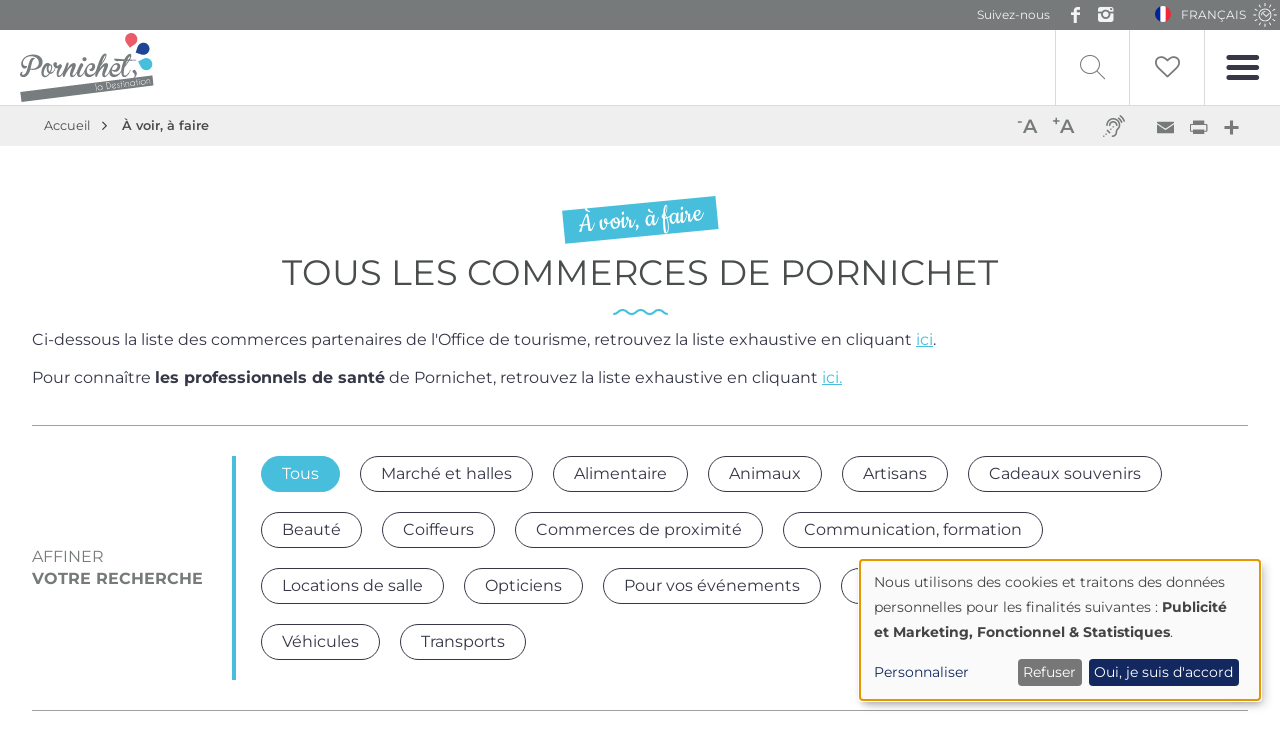

--- FILE ---
content_type: text/html; charset=UTF-8
request_url: https://www.pornichet.fr/voir-faire/commerces-artisans?type=All&in_family=0&rainy_weather=0&page=1
body_size: 47811
content:
<!DOCTYPE html>
<html lang="fr" dir="ltr">
  <head>
        <meta name="google-site-verification" content="6U3gU7Bgzgy3BCqHp51HCVNfsR5y6UIVjZ19U9KJwC8" />
    <meta charset="utf-8" />
<noscript><style>form.antibot * :not(.antibot-message) { display: none !important; }</style>
</noscript><script async src="https://www.googletagmanager.com/gtag/js?id=UA-5011966-1"></script>
<script>window.dataLayer = window.dataLayer || [];function gtag(){dataLayer.push(arguments)};gtag("js", new Date());gtag("set", "developer_id.dMDhkMT", true);gtag("config", "UA-5011966-1", {"groups":"default","anonymize_ip":true,"page_placeholder":"PLACEHOLDER_page_path"});</script>
<script data-type="text/javascript" type="text/plain" data-name="matomo">var _paq = _paq || [];(function(){var u=(("https:" == document.location.protocol) ? "https://matomo.ipika.fr/" : "http://matomo.ipika.fr/");_paq.push(["setSiteId", "4"]);_paq.push(["setTrackerUrl", u+"matomo.php"]);_paq.push(["setDoNotTrack", 1]);if (!window.matomo_search_results_active) {_paq.push(["trackPageView"]);}_paq.push(["setIgnoreClasses", ["no-tracking","colorbox"]]);_paq.push(["enableLinkTracking"]);var d=document,g=d.createElement("script"),s=d.getElementsByTagName("script")[0];g.type="text/javascript";g.defer=true;g.async=true;g.src="/sites/default/files/matomo/matomo.js?t6m3dd";s.parentNode.insertBefore(g,s);})();</script>
<meta name="description" content="Découvrez les commerces que nous avons sélectionnés à Pornichet, une ville dynamique où il fait bon vivre toute l&#039;année !" />
<link rel="canonical" href="https://www.pornichet.fr/voir-faire/commerces-artisans" />
<meta name="Generator" content="Drupal 10 (https://www.drupal.org)" />
<meta name="MobileOptimized" content="width" />
<meta name="HandheldFriendly" content="true" />
<meta name="viewport" content="width=device-width, initial-scale=1.0" />
<link rel="icon" href="/sites/default/files/favicon.png" type="image/png" />
<link rel="alternate" hreflang="fr" href="https://www.pornichet.fr/voir-faire/commerces-artisans" />
<link rel="alternate" hreflang="en" href="https://www.pornichet.fr/en/taxonomy/term/3661" />
<link rel="alternate" hreflang="de" href="https://www.pornichet.fr/de/taxonomy/term/3661" />
<script>window.a2a_config=window.a2a_config||{};a2a_config.callbacks=[];a2a_config.overlays=[];a2a_config.templates={};a2a_config.icon_color = "transparent,#767a7a";</script>

    <title>Les commerçants et artisans à Pornichet</title>
    <link rel="stylesheet" media="all" href="/sites/default/files/css/css_SNCGPi6E0vrU5iUN8IrtXijPcSPFOu2JDsxMwrMlXJg.css?delta=0&amp;language=fr&amp;theme=pld&amp;include=eJxNy1EKAjEMhOEL1eZMo4lSTZuSdFfX04vbFXz5-RgYMA9D2wgH8tWtjXQxF2JfOjTjjtccmnmFlrek0s8IoW9-rhKBm0R6KNxo779Ptop7YUldeT5jiyF1ei3yDNqbq_Gi8gFbvDvW" />
<link rel="stylesheet" media="all" href="/sites/default/files/css/css_MVx-XzjlpOG5qNkt_T94ehpYId0xZ1Oz5oTQzF9llDo.css?delta=1&amp;language=fr&amp;theme=pld&amp;include=eJxNy1EKAjEMhOEL1eZMo4lSTZuSdFfX04vbFXz5-RgYMA9D2wgH8tWtjXQxF2JfOjTjjtccmnmFlrek0s8IoW9-rhKBm0R6KNxo779Ptop7YUldeT5jiyF1ei3yDNqbq_Gi8gFbvDvW" />
<link rel="stylesheet" media="print" href="/sites/default/files/css/css_6OAXSEzFqK2LytvaspfuaQBQktaEQOUQ-xY7h-cPeRg.css?delta=2&amp;language=fr&amp;theme=pld&amp;include=eJxNy1EKAjEMhOEL1eZMo4lSTZuSdFfX04vbFXz5-RgYMA9D2wgH8tWtjXQxF2JfOjTjjtccmnmFlrek0s8IoW9-rhKBm0R6KNxo779Ptop7YUldeT5jiyF1ei3yDNqbq_Gi8gFbvDvW" />

    <script src="/libraries/klaro/dist/klaro-no-translations-no-css.js?t6m3dd" defer id="klaro-js"></script>


      <link rel="preload" href="/themes/custom/pld/fonts/montserrat-v26-latin-italic.woff2" as="font" type="font/woff2" crossorigin>
      <link rel="preload" href="/themes/custom/pld/fonts/montserrat-v26-latin-regular.woff2" as="font" type="font/woff2" crossorigin>

      <link rel="preload" href="/themes/custom/pld/fonts/montserrat-v26-latin-300.woff2" as="font" type="font/woff2" crossorigin>
      <link rel="preload" href="/themes/custom/pld/fonts/montserrat-v26-latin-500.woff2" as="font" type="font/woff2" crossorigin>
      <link rel="preload" href="/themes/custom/pld/fonts/montserrat-v26-latin-600.woff2" as="font" type="font/woff2" crossorigin>
      <link rel="preload" href="/themes/custom/pld/fonts/montserrat-v26-latin-700.woff2" as="font" type="font/woff2" crossorigin>

      <link rel="preload" href="/themes/custom/pld/fonts/fontello.woff2" as="font" type="font/woff2" crossorigin>
      <link rel="preload" href="/themes/custom/pld/fonts/icomoon.woff" as="font" type="font/woff" crossorigin>
      <link rel="preload" href="/themes/custom/pld/fonts/cookie-v21-latin-regular.woff2" as="font" type="font/woff2" crossorigin>

  </head>
  <body class="user-not-logged-in path-taxonomy">
        <a href="#main-content" class="visually-hidden focusable skip-link">
      Aller au contenu principal
    </a>
    
      <div class="dialog-off-canvas-main-canvas" data-off-canvas-main-canvas>
    <div class="layout-container">

  <header class="pld" role="banner">
    <div id="burger"></div>
      <div id="block-pldweather" class="block block-pld-weather">
  
    
      
<div id="weather">
  <div class="close"></div>
  <div class="content">
    
<div class="shom">
  <div class="position">Pleine mer</div>
  <div class="date">11:55</div>
  <a href="/meteo-maree" class="bloc-link" title="Marée">Marée</a>
</div>

    <div class="webcam">
      <a href="https://www.skaping.com/pornichet/plage/video" target="_blank">Webcam</a>
    </div>
  </div>
</div>

  </div>


    <div class="header-top">
      <div class="inner">  <div class="views-element-container block block-views block-views-blocksocial-networks-block-social-networks social-networks" id="block-views-block-social-networks-block-social-networks">
  
      <div class="networks-label">Suivez-nous</div>
    
      <div><div class="view view-social-networks view-id-social_networks view-display-id-block_social_networks js-view-dom-id-727664fcafd3f9a3855b69cdf65b0e3f063697bd9b626461f12aa8b7549bd624">
  
    
      
      <div class="view-content">
          <div class="views-row"><div class="facebook">
  <a href="https://www.facebook.com/pornichet.tourisme/" target="_blank">
            <div class="field field--name-name field--type-string field--label-hidden field__item">Facebook</div>
      </a>
</div>
</div>
    <div class="views-row"><div class="instagram">
  <a href="http://instagram.com/ot_pornichet" target="_blank">
            <div class="field field--name-name field--type-string field--label-hidden field__item">Instagram</div>
      </a>
</div>
</div>

    </div>
  
          </div>
</div>

  </div>
<div class="language-switcher-language-url block block-language block-language-blocklanguage-interface" id="block-selecteurdelangue" role="navigation">
  
    
      <ul class="links"><li hreflang="fr" data-drupal-link-query="{&quot;in_family&quot;:&quot;0&quot;,&quot;page&quot;:&quot;1&quot;,&quot;rainy_weather&quot;:&quot;0&quot;,&quot;type&quot;:&quot;All&quot;}" data-drupal-link-system-path="taxonomy/term/3661" class="is-active" aria-current="page"><a href="/voir-faire/commerces-artisans?in_family=0&amp;page=1&amp;rainy_weather=0&amp;type=All" class="language-link is-active" hreflang="fr" data-drupal-link-query="{&quot;in_family&quot;:&quot;0&quot;,&quot;page&quot;:&quot;1&quot;,&quot;rainy_weather&quot;:&quot;0&quot;,&quot;type&quot;:&quot;All&quot;}" data-drupal-link-system-path="taxonomy/term/3661" aria-current="page">Français</a></li><li hreflang="en" data-drupal-link-query="{&quot;in_family&quot;:&quot;0&quot;,&quot;page&quot;:&quot;1&quot;,&quot;rainy_weather&quot;:&quot;0&quot;,&quot;type&quot;:&quot;All&quot;}" data-drupal-link-system-path="taxonomy/term/3661"><a href="/en/taxonomy/term/3661?in_family=0&amp;page=1&amp;rainy_weather=0&amp;type=All" class="language-link" hreflang="en" data-drupal-link-query="{&quot;in_family&quot;:&quot;0&quot;,&quot;page&quot;:&quot;1&quot;,&quot;rainy_weather&quot;:&quot;0&quot;,&quot;type&quot;:&quot;All&quot;}" data-drupal-link-system-path="taxonomy/term/3661">English</a></li><li hreflang="de" data-drupal-link-query="{&quot;in_family&quot;:&quot;0&quot;,&quot;page&quot;:&quot;1&quot;,&quot;rainy_weather&quot;:&quot;0&quot;,&quot;type&quot;:&quot;All&quot;}" data-drupal-link-system-path="taxonomy/term/3661"><a href="/de/taxonomy/term/3661?in_family=0&amp;page=1&amp;rainy_weather=0&amp;type=All" class="language-link" hreflang="de" data-drupal-link-query="{&quot;in_family&quot;:&quot;0&quot;,&quot;page&quot;:&quot;1&quot;,&quot;rainy_weather&quot;:&quot;0&quot;,&quot;type&quot;:&quot;All&quot;}" data-drupal-link-system-path="taxonomy/term/3661">German</a></li></ul>
  </div>

</div>
    </div>
    <div class="header">
      <div class="inner">  <div id="block-logo" class="block block-iptools block-iptools-logo">
  
    
    <div id="logo">
    <a href="/" title="Accueil" rel="home" class="logo-rwd">
      <img class="logo-rwd" src="/themes/custom/pld/logo-rwd.svg" width="146" height="75" alt="Accueil" loading="lazy" />

    </a>
    <a href="/" title="Accueil" rel="home">
      <img src="/themes/custom/pld/logo.svg" width="221" height="150" alt="Accueil" loading="lazy" />

    </a>
  </div>
</div>
<nav role="navigation" aria-labelledby="block-navigationprincipale-menu" id="block-navigationprincipale" class="block block-menu navigation menu--main">
                                                            
    <div class="visually-hidden" aria-level="2" role="heading" id="block-navigationprincipale-menu"
    >Navigation principale</div>


          



<ul class="menu menu-level-0">
            
      <li class="menu-story menu-item menu-item--expanded">
        <a href="/pepites" data-drupal-link-system-path="node/3">Expériences d&#039;ici</a>
        

<div class="menu_link_content menu-link-contentmain view-mode-default menu-dropdown menu-dropdown-0 menu-type-default">
  
  
    <div class="menu-links">
      
<ul class="menu menu-level-1">
            
      <li class="menu-item">

                
        <a href="/pepites/les-incontournables-de-pornichet" data-drupal-link-system-path="node/798">          
          Nos incontournables
        </a>


                  

<div class="menu_link_content menu-link-contentmain view-mode-default menu-dropdown menu-dropdown-1 menu-type-default">
        
  </div>

              </li>
                
      <li class="menu-item">

                
        <a href="/pepites/les-marches-de-pornichet" data-drupal-link-system-path="node/9564">          
          Les marchés de Pornichet
        </a>


                  

<div class="menu_link_content menu-link-contentmain view-mode-default menu-dropdown menu-dropdown-1 menu-type-default">
        
  </div>

              </li>
                
      <li class="menu-item">

                
        <a href="/pepites/nos-visites-guidees-de-pornichet" data-drupal-link-system-path="node/2386">          
          Nos visites guidées de Pornichet
        </a>


                  

<div class="menu_link_content menu-link-contentmain view-mode-default menu-dropdown menu-dropdown-1 menu-type-default">
        
  </div>

              </li>
                
      <li class="menu-item">

                
        <a href="/pepites/pornichet-vers-un-tourisme-toujours-plus-durable" data-drupal-link-system-path="node/10569">          
          Pornichet, vers un tourisme toujours plus durable
        </a>


                  

<div class="menu_link_content menu-link-contentmain view-mode-default menu-dropdown menu-dropdown-1 menu-type-default">
        
  </div>

              </li>
                
      <li class="menu-item">

                
        <a href="/pepites/que-faire-pornichet-quand-il-pleut" data-drupal-link-system-path="node/797">          
          Que faire quand il pleut ?
        </a>


                  

<div class="menu_link_content menu-link-contentmain view-mode-default menu-dropdown menu-dropdown-1 menu-type-default">
        
  </div>

              </li>
                
      <li class="menu-item">

                
        <a href="/pepites/votre-chien-est-le-bienvenu-pornichet" data-drupal-link-system-path="node/10162">          
          Une destination &quot;dog friendly&quot; *
        </a>


                  

<div class="menu_link_content menu-link-contentmain view-mode-default menu-dropdown menu-dropdown-1 menu-type-default">
        
  </div>

              </li>
                
      <li class="menu-item">

                
        <a href="/pepites/pornichet-sans-voiture" data-drupal-link-system-path="node/9556">          
          Pornichet sans voiture
        </a>


                  

<div class="menu_link_content menu-link-contentmain view-mode-default menu-dropdown menu-dropdown-1 menu-type-default">
        
  </div>

              </li>
                
      <li class="menu-item">

                
        <a href="/pepites/votre-sejour-eco-responsable-pornichet" data-drupal-link-system-path="node/9889">          
          Votre séjour éco-responsable à Pornichet
        </a>


                  

<div class="menu_link_content menu-link-contentmain view-mode-default menu-dropdown menu-dropdown-1 menu-type-default">
        
  </div>

              </li>
                
      <li class="menu-item">

                
        <a href="/pepites/jai-teste-pour-vous-une-journee-en-thalasso" data-drupal-link-system-path="node/799">          
          J&#039;ai testé pour vous une journée en thalasso !
        </a>


                  

<div class="menu_link_content menu-link-contentmain view-mode-default menu-dropdown menu-dropdown-1 menu-type-default">
        
  </div>

              </li>
                
      <li class="menu-item">

                
        <a href="/pepites/jai-teste-pour-vous-un-matin-tonik" data-drupal-link-system-path="node/800">          
          J&#039;ai testé pour vous un Matin Tonik !
        </a>


                  

<div class="menu_link_content menu-link-contentmain view-mode-default menu-dropdown menu-dropdown-1 menu-type-default">
        
  </div>

              </li>
                
      <li class="menu-item">

                
        <a href="/pepites/deguster-des-produits-locaux" data-drupal-link-system-path="node/10573">          
          Déguster des produits locaux
        </a>


                  

<div class="menu_link_content menu-link-contentmain view-mode-default menu-dropdown menu-dropdown-1 menu-type-default">
        
  </div>

              </li>
      </ul>

    </div>
    <div class="menu-view">
      
            <div class="field field--name-field-main-menu-main-visual field--type-entity-reference field--label-hidden field__item"><div>
  
    
  <div class="ratio">    <img loading="lazy" src="/sites/default/files/styles/media_visual_medium/public/2019-04/VILLA%20%202%20PORNICHET%20LA%20DESTINATION%202018.jpg?itok=36YcTnzQ" width="800" height="533" alt="villa_belle_epoque_pornichet_visite_guidee" class="image-style-media-visual-medium" />



</div>

    </div>




</div>
      
    </div>

  
</div>

      </li>
                
      <li class="menu-faire menu-item menu-item--expanded menu-item--active-trail">
        <a href="/a-voir-a-faire" data-drupal-link-system-path="node/802">À voir, à faire</a>
        

<div class="menu_link_content menu-link-contentmain view-mode-default menu-dropdown menu-dropdown-0 menu-type-default">
  
  
    <div class="menu-links">
      
<ul class="menu menu-level-1">
            
      <li class="menu-item menu-item--expanded">

                
        <a href="/voir-faire/agenda-manifestations" data-drupal-link-system-path="taxonomy/term/3658">          
            <div class="field field--name-field-main-menu-picto field--type-image field--label-hidden field__item"><svg xmlns="http://www.w3.org/2000/svg" viewBox="0 0 85.03 85.04">
  <title>agenda</title>
  <g id="b10ca364-2dea-430d-8758-848e70338a65" data-name="agenda">
    <path d="M61.79,22.87c-1.77-.95-10.85-5.84-15.91-9l0,0a4.56,4.56,0,0,0-6.65,0l0,0c-5,3.16-14.13,8.06-15.91,9l-.09,0H14V69.36H71V22.89ZM39.52,16.31h0s0-.06,0-.09a3.28,3.28,0,0,1,.69-1.29,3,3,0,0,1,4.56,0l0,.05a3,3,0,0,1,.65,1.21l.05.15a3.31,3.31,0,0,1,.06.64,3.07,3.07,0,1,1-6.13,0A2.81,2.81,0,0,1,39.52,16.31ZM27.07,22.52c2.92-1.6,7.13-3.93,10.57-6l.32-.19,0,.37c0,.08,0,.15,0,.23a4.59,4.59,0,0,0,9.17,0,1.77,1.77,0,0,0,0-.23l0-.37.32.19c3.45,2.05,7.65,4.38,10.57,6l.69.37H26.38ZM69.49,67.84H15.54V31.1h54Zm0-38.25H15.54V24.41h54Z" fill="red"></path>
    <path d="M42.46,41a1.81,1.81,0,1,0-1.8-1.81A1.81,1.81,0,0,0,42.46,41Z" fill="red"></path>
    <path d="M51.61,41a1.81,1.81,0,1,0-1.8-1.81A1.81,1.81,0,0,0,51.61,41Z" fill="red"></path>
    <path d="M60.76,41A1.81,1.81,0,1,0,59,39.22,1.81,1.81,0,0,0,60.76,41Z" fill="red"></path>
    <path d="M24.16,51.48a1.8,1.8,0,1,0-1.81-1.8A1.8,1.8,0,0,0,24.16,51.48Z" fill="red"></path>
    <path d="M33.31,51.48a1.8,1.8,0,1,0-1.8-1.8A1.81,1.81,0,0,0,33.31,51.48Z" fill="red"></path>
    <path d="M42.46,51.48a1.8,1.8,0,1,0-1.8-1.8A1.81,1.81,0,0,0,42.46,51.48Z" fill="red"></path>
    <path d="M51.61,51.48a1.8,1.8,0,1,0-1.8-1.8A1.81,1.81,0,0,0,51.61,51.48Z" fill="red"></path>
    <path d="M60.76,51.48a1.8,1.8,0,1,0-1.8-1.8A1.81,1.81,0,0,0,60.76,51.48Z" fill="red"></path>
    <path d="M24.16,60.63a1.8,1.8,0,1,0-1.81-1.8A1.79,1.79,0,0,0,24.16,60.63Z" fill="red"></path>
    <path d="M33.31,60.63a1.8,1.8,0,1,0-1.8-1.8A1.8,1.8,0,0,0,33.31,60.63Z" fill="red"></path>
    <path d="M42.46,60.63a1.8,1.8,0,1,0-1.8-1.8A1.8,1.8,0,0,0,42.46,60.63Z" fill="red"></path>
    <path d="M51.61,60.63a1.8,1.8,0,1,0-1.8-1.8A1.8,1.8,0,0,0,51.61,60.63Z" fill="red"></path>
    <path d="M60.76,60.63a1.8,1.8,0,1,0-1.8-1.8A1.8,1.8,0,0,0,60.76,60.63Z" fill="red"></path>
  </g>
</svg></div>
      
          Agenda &amp; événements
        </a>


                  

<div class="menu_link_content menu-link-contentmain view-mode-default menu-dropdown menu-dropdown-1 menu-type-default">
        
<ul class="menu menu-level-2">
            
      <li class="menu-item">
        <a href="/voir-faire/rencarts" data-drupal-link-system-path="taxonomy/term/3712">Renc’arts</a>

                          

<div class="menu_link_content menu-link-contentmain view-mode-default menu-dropdown menu-dropdown-2 menu-type-default">
        
  </div>
              </li>
                
      <li class="menu-item">
        <a href="/voir-faire/visites-guidees" data-drupal-link-system-path="taxonomy/term/3687">Visites guidées</a>

                          

<div class="menu_link_content menu-link-contentmain view-mode-default menu-dropdown menu-dropdown-2 menu-type-default">
        
  </div>
              </li>
                
      <li class="menu-item">
        <a href="/voir-faire/salons" data-drupal-link-system-path="taxonomy/term/3709">Salons</a>

                          

<div class="menu_link_content menu-link-contentmain view-mode-default menu-dropdown menu-dropdown-2 menu-type-default">
        
  </div>
              </li>
                
      <li class="menu-item">
        <a href="/voir-faire/courses-hippiques" data-drupal-link-system-path="taxonomy/term/3710">Courses Hippiques</a>

                          

<div class="menu_link_content menu-link-contentmain view-mode-default menu-dropdown menu-dropdown-2 menu-type-default">
        
  </div>
              </li>
                
      <li class="menu-item">
        <a href="/voir-faire/quai-des-arts" data-drupal-link-system-path="taxonomy/term/3713">Quai des Arts</a>

                          

<div class="menu_link_content menu-link-contentmain view-mode-default menu-dropdown menu-dropdown-2 menu-type-default">
        
  </div>
              </li>
                
      <li class="menu-item">
        <a href="/voir-faire/exposition" data-drupal-link-system-path="taxonomy/term/3707">Exposition</a>

                          

<div class="menu_link_content menu-link-contentmain view-mode-default menu-dropdown menu-dropdown-2 menu-type-default">
        
  </div>
              </li>
                
      <li class="menu-item">
        <a href="/voir-faire/vide-grenier" data-drupal-link-system-path="taxonomy/term/3708">Vide Grenier</a>

                          

<div class="menu_link_content menu-link-contentmain view-mode-default menu-dropdown menu-dropdown-2 menu-type-default">
        
  </div>
              </li>
      </ul>

  </div>

              </li>
                
      <li class="menu-item menu-item--expanded">

                
        <a href="/voir-faire/balade-patrimoine" data-drupal-link-system-path="taxonomy/term/3659">          
            <div class="field field--name-field-main-menu-picto field--type-image field--label-hidden field__item"><svg xmlns="http://www.w3.org/2000/svg" viewBox="0 0 85.03 85.04">
  <title>balades</title>
  <g id="eb63e4a5-60e1-4721-8909-142cdc0cb752" data-name="balades">
    <path d="M40.73,41.33A13.18,13.18,0,0,0,27.56,54.49a14.38,14.38,0,0,0,5.15,10.66l7.43,6.59a.85.85,0,0,0,.58.22h0a.88.88,0,0,0,.56-.21l4.75-4.09,3.22-3.1.06-.07a13.36,13.36,0,0,0,4-6.14l.14-.49a12.45,12.45,0,0,0,.44-2.64c0-.24,0-.49,0-.73A13.18,13.18,0,0,0,40.73,41.33ZM52.18,54.49c0,.21,0,.42,0,.63a10.54,10.54,0,0,1-.38,2.29l-.12.42a11.74,11.74,0,0,1-3.57,5.48.57.57,0,0,0-.08.08l-3.11,3L40.73,70l-6.88-6.1a12.73,12.73,0,0,1-4.58-9.39,11.46,11.46,0,0,1,22.91,0Z" fill="red"></path>
    <path d="M40.73,47.62a5.43,5.43,0,1,0,5.43,5.43A5.43,5.43,0,0,0,40.73,47.62Zm3.71,5.43a3.72,3.72,0,1,1-3.71-3.72A3.71,3.71,0,0,1,44.44,53.05Z" fill="red"></path>
    <path d="M49,13.08a9,9,0,0,0-9,9,9.85,9.85,0,0,0,3.51,7.3l5.05,4.47A.61.61,0,0,0,49,34h0a.67.67,0,0,0,.43-.16l3.23-2.79L54.87,29l0-.05h0a9.13,9.13,0,0,0,2.71-4.19l.1-.34a9.25,9.25,0,0,0,.3-1.81c0-.16,0-.33,0-.5A9,9,0,0,0,49,13.08Zm-7.69,9a7.69,7.69,0,0,1,15.38,0c0,.15,0,.29,0,.43a7.31,7.31,0,0,1-.26,1.53l-.08.29A7.88,7.88,0,0,1,54,28s-.06.06-.05.06l-2.11,2L49,32.5l-4.62-4.1A8.55,8.55,0,0,1,41.32,22.09ZM49,33.78Z" fill="red"></path>
    <path d="M49,24.88a3.77,3.77,0,1,0-3.77-3.77A3.77,3.77,0,0,0,49,24.88Zm-2.44-3.77A2.44,2.44,0,1,1,49,23.56,2.44,2.44,0,0,1,46.57,21.11Z" fill="red"></path>
    <path d="M59.62,27.36a.82.82,0,0,0,.74.49.88.88,0,0,0,.32-.07.8.8,0,0,0,.42-1.06c-.21-.49-.45-1-.72-1.51a.79.79,0,0,0-1.08-.34A.8.8,0,0,0,59,26C59.2,26.43,59.43,26.91,59.62,27.36Z" fill="red"></path>
    <path d="M25.54,52.78a.81.81,0,0,0-1.33.91,10.17,10.17,0,0,0,1.1,1.37.78.78,0,0,0,.57.25.83.83,0,0,0,.57-.23.82.82,0,0,0,0-1.15A9.78,9.78,0,0,1,25.54,52.78Z" fill="red"></path>
    <path d="M40.4,39.94h0l1.62,0a.81.81,0,1,0,0-1.61l-1.61,0a.81.81,0,0,0,0,1.62Z" fill="red"></path>
    <path d="M35.55,40.13h.05l1.6-.08a.81.81,0,0,0-.07-1.62l-1.62.09a.81.81,0,0,0,0,1.61Z" fill="red"></path>
    <path d="M30.73,40.65h.15c.49-.09,1-.17,1.55-.24a.81.81,0,0,0-.2-1.6c-.58.07-1.13.16-1.65.25a.82.82,0,0,0-.64,1A.8.8,0,0,0,30.73,40.65Z" fill="red"></path>
    <path d="M23.2,46.36a.69.69,0,0,0,.28,0,.81.81,0,0,0,.76-.52,7,7,0,0,1,.64-1.29.79.79,0,0,0-.24-1.11.81.81,0,0,0-1.11.24,8.83,8.83,0,0,0-.81,1.59A.81.81,0,0,0,23.2,46.36Z" fill="red"></path>
    <path d="M24.21,50.11a7.55,7.55,0,0,1-.31-1.42.81.81,0,1,0-1.6.18,9.07,9.07,0,0,0,.37,1.73.81.81,0,0,0,.77.56.67.67,0,0,0,.24,0A.8.8,0,0,0,24.21,50.11Z" fill="red"></path>
    <path d="M56.13,36.56a15.11,15.11,0,0,1-1.47.45.82.82,0,0,0-.58,1,.81.81,0,0,0,.78.6l.21,0c.57-.15,1.11-.32,1.61-.5a.81.81,0,0,0,.49-1A.82.82,0,0,0,56.13,36.56Z" fill="red"></path>
    <path d="M59.73,34.21a5.35,5.35,0,0,1-1,1,.81.81,0,0,0,.5,1.45.81.81,0,0,0,.49-.17A6.79,6.79,0,0,0,61,35.18a.82.82,0,0,0-.16-1.13A.81.81,0,0,0,59.73,34.21Z" fill="red"></path>
    <path d="M62.1,30a.8.8,0,0,0-.92-.67.81.81,0,0,0-.67.93,7.89,7.89,0,0,1,.1,1.15,2.81,2.81,0,0,1,0,.29.8.8,0,0,0,.77.84h0a.8.8,0,0,0,.8-.77c0-.11,0-.24,0-.36A8.76,8.76,0,0,0,62.1,30Z" fill="red"></path>
    <path d="M28.08,41.55a.81.81,0,1,0-.8-1.4,3.32,3.32,0,0,0-.37.23c-.37.26-.72.52-1.05.79a.81.81,0,0,0,.51,1.43.84.84,0,0,0,.52-.18c.28-.24.6-.47.94-.71Z" fill="red"></path>
    <path d="M45.29,39.77l1.62-.08a.81.81,0,0,0,.76-.86.82.82,0,0,0-.85-.76c-.53,0-1.07.06-1.61.09a.81.81,0,0,0,0,1.61Z" fill="red"></path>
    <path d="M50.17,39.42c.56-.06,1.1-.13,1.64-.21a.8.8,0,1,0-.23-1.59c-.52.07-1,.14-1.58.19a.81.81,0,0,0-.71.89.79.79,0,0,0,.8.72Z" fill="red"></path>
  </g>
</svg></div>
      
          Visites &amp; balades
        </a>


                  

<div class="menu_link_content menu-link-contentmain view-mode-default menu-dropdown menu-dropdown-1 menu-type-default">
        
<ul class="menu menu-level-2">
            
      <li class="menu-item">
        <a href="/voir-faire/pornichet" data-drupal-link-system-path="taxonomy/term/6211">à Pornichet</a>

                          

<div class="menu_link_content menu-link-contentmain view-mode-default menu-dropdown menu-dropdown-2 menu-type-default">
        
  </div>
              </li>
                
      <li class="menu-item">
        <a href="/voir-faire/parcours-patrimoine" data-drupal-link-system-path="taxonomy/term/3686">Parcours patrimoine</a>

                          

<div class="menu_link_content menu-link-contentmain view-mode-default menu-dropdown menu-dropdown-2 menu-type-default">
        
  </div>
              </li>
                
      <li class="menu-item">
        <a href="/voir-faire/saint-nazaire" data-drupal-link-system-path="taxonomy/term/6212">à Saint-Nazaire et ses environs</a>

                          

<div class="menu_link_content menu-link-contentmain view-mode-default menu-dropdown menu-dropdown-2 menu-type-default">
        
  </div>
              </li>
                
      <li class="menu-item">
        <a href="/voir-faire/en-presquile-guerandaise" data-drupal-link-system-path="taxonomy/term/6213">en Presqu&#039;île Guérandaise</a>

                          

<div class="menu_link_content menu-link-contentmain view-mode-default menu-dropdown menu-dropdown-2 menu-type-default">
        
  </div>
              </li>
                
      <li class="menu-item">
        <a href="/voir-faire/en-briere" data-drupal-link-system-path="taxonomy/term/6214">en Brière</a>

                          

<div class="menu_link_content menu-link-contentmain view-mode-default menu-dropdown menu-dropdown-2 menu-type-default">
        
  </div>
              </li>
                
      <li class="menu-item">
        <a href="/voir-faire/nantes" data-drupal-link-system-path="taxonomy/term/6215">à Nantes et ses environs</a>

                          

<div class="menu_link_content menu-link-contentmain view-mode-default menu-dropdown menu-dropdown-2 menu-type-default">
        
  </div>
              </li>
                
      <li class="menu-item">
        <a href="/voir-faire/parcs-animaliers" data-drupal-link-system-path="taxonomy/term/6216">Parcs animaliers</a>

                          

<div class="menu_link_content menu-link-contentmain view-mode-default menu-dropdown menu-dropdown-2 menu-type-default">
        
  </div>
              </li>
                
      <li class="menu-item">
        <a href="/voir-faire/parcs-theme" data-drupal-link-system-path="taxonomy/term/6217">Parcs à thème</a>

                          

<div class="menu_link_content menu-link-contentmain view-mode-default menu-dropdown menu-dropdown-2 menu-type-default">
        
  </div>
              </li>
                
      <li class="menu-item">
        <a href="/voir-faire/randonnees" data-drupal-link-system-path="taxonomy/term/3689">Randonnées</a>

                          

<div class="menu_link_content menu-link-contentmain view-mode-default menu-dropdown menu-dropdown-2 menu-type-default">
        
  </div>
              </li>
      </ul>

  </div>

              </li>
                
      <li class="menu-item menu-item--expanded">

                
        <a href="/voir-faire/activites-loisirs" data-drupal-link-system-path="taxonomy/term/3657">          
            <div class="field field--name-field-main-menu-picto field--type-image field--label-hidden field__item"><svg xmlns="http://www.w3.org/2000/svg" viewBox="0 0 85.03 85.04">
  <title>activites</title>
  <g id="f932a414-bcd0-48b0-9afb-1272a0864725" data-name="activites">
    <polygon points="54.37 63.33 54.37 63.33 54.37 63.33 54.37 63.33" fill="red"></polygon>
    <polygon points="55.01 67.32 55.01 67.32 55.01 67.32 55.01 67.32 55.01 67.32" fill="red"></polygon>
    <path d="M68.73,15.72c-2.54-1.83-6.8-.62-12.31,3.49A78.52,78.52,0,0,0,41.61,34.66l-.35.47L41,34.64l-1-1.38a74.9,74.9,0,0,0-10.35-11.7l-.41-.33c-5.42-4.7-9.88-6.35-12.56-4.66s-3.12,6.08-1.36,12.72c0,.12.07.24.11.36l.13.46v0l.09.31c.05.17.11.34.16.51l.32,1c.23.69.47,1.39.73,2.1l.18.49c.24.63.5,1.27.76,1.91l.33.76.07.18.64,1.45.05.11c.14.3.27.6.42.9q.39.84.81,1.68c.2.41.41.82.63,1.24.3.59.62,1.19.94,1.79l.58,1,.14.25.3.54,1.06,1.81c.46.76.92,1.52,1.4,2.28,1.25,2,2.65,4,4.15,6l.13.16-.07.2c-1.49,4.51-2.59,10.38.64,12.7,2.05,1.48,5.24,1,9.34-1.48l.25-.15.22.19c5.3,4.55,9.75,6.16,12.38,4.48,1.46-.92,2.26-2.71,2.37-5.3v-.28l.46-.15.62-.18.38-.08.2,0a9.73,9.73,0,0,1,5.52.9l.11,0a.72.72,0,0,0,.56,0,.92.92,0,0,0,.19-.14.74.74,0,0,0,.17-.85l-.12-.23h0A9.86,9.86,0,0,0,60.91,64l-.2-.19a8.37,8.37,0,0,0-3.79-2.2,7.8,7.8,0,0,0-2.54-.19l-.34,0-.23-.33c-.31-1.33-.75-2.84-1.31-4.5l-.07-.21.15-.18c2-2.32,3.93-4.73,5.69-7.18A82.94,82.94,0,0,0,69.22,28.88C71.49,22.25,71.32,17.58,68.73,15.72ZM16.56,28.38l-.21-1c-1.11-5-.73-8.43,1.08-9.58s5.11,0,9.16,3.11l.79.62-7.14.72Zm6.71,16.08-.37-.67c-.34-.64-.68-1.27-1-1.9L21.44,41c-.25-.5-.49-1-.72-1.49l-.39-.82c-.32-.69-.61-1.36-.9-2l-.3-.71,0-.09c-.23-.58-.46-1.15-.68-1.72l-.18-.48c-.26-.69-.49-1.38-.72-2.05l-.39-1.27,4-6.65,7.74-.79L29,23a73.7,73.7,0,0,1,9.57,10.86l.45.62-10.87.26Zm3.1,5.24c-.67-1.06-1.36-2.2-2.12-3.51l-.1-.19,4.92-9.8,11-.27.25.4-.27.48c-.43.61-.86,1.23-1.28,1.85l-.45.68q-.39.57-.75,1.14c-.4.62-.79,1.25-1.18,1.87l-.19.31c-1.25,2.05-2.39,4.09-3.38,6.08l-.35.7c-.18.35-.32.63-.45.91-.29.6-.56,1.2-.82,1.79l-.08.19c-.3.69-.58,1.36-.84,2L30,55l-.43-.6C28.44,52.88,27.37,51.28,26.37,49.7ZM53.56,63.05l.77-.12h.13a6,6,0,0,1,.73,0A7.66,7.66,0,0,1,56,63a5.68,5.68,0,0,1,.7.15l.06,0c.23.07.45.15.67.24a5,5,0,0,1,.61.29,3.48,3.48,0,0,1,.38.23l.17.1.55.4,1.06.86-1.68-.17-.42,0h-.23a9.6,9.6,0,0,0-4.38.87l-.1.07a9.93,9.93,0,0,0-2,1.28l-.36.29-1.6-2.63.33-.21A11.43,11.43,0,0,1,53.56,63.05Zm-1.13-1.24-.34.12A15.1,15.1,0,0,0,48,64.12a.74.74,0,0,0-.2,1l2.44,4a.77.77,0,0,0,.55.35.82.82,0,0,0,.61-.22c.27-.28.55-.53.83-.77l.88-.74-.24,1.13a3.73,3.73,0,0,1-1.48,2.54,3.12,3.12,0,0,1-1.65.43c-2.08,0-5-1.5-8.47-4.35l-.4-.33.43-.3a47.3,47.3,0,0,0,4-3.22l1.14-1,.26-.24c1.39-1.29,2.78-2.69,4.13-4.15l.47-.52.2.67c.31,1,.58,2,.83,3.09Zm4.64-13.6c-1.92,2.67-3.94,5.21-6,7.57l-.05,0-.42.47-.21.23-1.09,1.19-.8.84c-.35.36-.7.72-1.05,1.06l-.69.69c-.48.46-1,.9-1.42,1.33l-.3.28c-.58.52-1.14,1-1.7,1.47l-.49.39c-.38.32-.76.61-1.13.9l-.68.5-.85.6-.78.53c-2.7,1.74-5,2.64-6.67,2.64a3.15,3.15,0,0,1-1.89-.54c-2-1.45-1.93-5.8.22-11.94.21-.58.42-1.16.66-1.76l.25-.63c.23-.56.47-1.12.72-1.7.08-.17.17-.35.25-.53l.09-.2c.26-.56.52-1.12.8-1.69.08-.17.17-.34.26-.51l.13-.26c.29-.57.58-1.14.9-1.72l.32-.59.13-.22c.31-.58.63-1.15,1-1.73l.39-.64.23-.38.94-1.55c.2-.32.41-.64.62-1l.34-.52c.24-.38.48-.75.73-1.12.59-.88,1.2-1.76,1.84-2.65,5-7,10.58-12.91,15.68-16.72C62,16.87,66,15.56,67.87,16.91,71.6,19.6,68.15,32.81,57.07,48.21Z" fill="red"></path>
  </g>
</svg></div>
      
          Activités
        </a>


                  

<div class="menu_link_content menu-link-contentmain view-mode-default menu-dropdown menu-dropdown-1 menu-type-default">
        
<ul class="menu menu-level-2">
            
      <li class="menu-item">
        <a href="/voir-faire/activites-nautiques" data-drupal-link-system-path="taxonomy/term/5953">Activités nautiques</a>

                          

<div class="menu_link_content menu-link-contentmain view-mode-default menu-dropdown menu-dropdown-2 menu-type-default">
        
  </div>
              </li>
                
      <li class="menu-item">
        <a href="/voir-faire/clubs-de-plage" data-drupal-link-system-path="taxonomy/term/5951">Clubs de plage</a>

                          

<div class="menu_link_content menu-link-contentmain view-mode-default menu-dropdown menu-dropdown-2 menu-type-default">
        
  </div>
              </li>
                
      <li class="menu-item">
        <a href="/voir-faire/croisieres-sorties-en-mer" data-drupal-link-system-path="taxonomy/term/5952">Croisières &amp; sorties en mer</a>

                          

<div class="menu_link_content menu-link-contentmain view-mode-default menu-dropdown menu-dropdown-2 menu-type-default">
        
  </div>
              </li>
                
      <li class="menu-item">
        <a href="/voir-faire/bien-etre" data-drupal-link-system-path="taxonomy/term/3682">Bien-être</a>

                          

<div class="menu_link_content menu-link-contentmain view-mode-default menu-dropdown menu-dropdown-2 menu-type-default">
        
  </div>
              </li>
                
      <li class="menu-item">
        <a href="/voir-faire/thalasso" data-drupal-link-system-path="taxonomy/term/5955">Thalasso</a>

                          

<div class="menu_link_content menu-link-contentmain view-mode-default menu-dropdown menu-dropdown-2 menu-type-default">
        
  </div>
              </li>
                
      <li class="menu-item">
        <a href="/voir-faire/loisirs" data-drupal-link-system-path="taxonomy/term/3683">Loisirs</a>

                          

<div class="menu_link_content menu-link-contentmain view-mode-default menu-dropdown menu-dropdown-2 menu-type-default">
        
  </div>
              </li>
                
      <li class="menu-item">
        <a href="/voir-faire/sport" data-drupal-link-system-path="taxonomy/term/3684">Sport</a>

                          

<div class="menu_link_content menu-link-contentmain view-mode-default menu-dropdown menu-dropdown-2 menu-type-default">
        
  </div>
              </li>
      </ul>

  </div>

              </li>
                
      <li class="menu-item menu-item--expanded">

                
        <a href="/voir-faire/sortir" data-drupal-link-system-path="taxonomy/term/3660">          
            <div class="field field--name-field-main-menu-picto field--type-image field--label-hidden field__item"><svg xmlns="http://www.w3.org/2000/svg" viewBox="0 0 85.03 85.04">
  <title>sortir</title>
  <g id="ea35836f-dde2-4339-86c6-28b090aa0688" data-name="sortir">
    <path d="M46.06,72.64a2.3,2.3,0,0,0,4.36-.85l2.1-29.64,0,0A4.76,4.76,0,0,0,55.13,37l-.23-1.19a1.73,1.73,0,0,0-.29-.65l0-.05,0-.06c.79-1.18,1.41-3.15-.09-5.88a4.92,4.92,0,0,0-4.57-2.45h-.38l0-.13A6.07,6.07,0,0,0,49.2,22c-1.45-2.85-4.36-2.31-5.92-2l-.16,0,.05-.16A8.35,8.35,0,0,0,43,14.38c-.59-1.31-2-2.92-5.19-3.1a16,16,0,0,0-4.88.63,1,1,0,0,0-.69,1,.93.93,0,0,0,.83.87,2.74,2.74,0,0,1,2.31,1.47c.56,1.25.49,3.16-5,7A5.82,5.82,0,0,0,27.5,26.5a6.45,6.45,0,0,0,2,4.62l.09.1-.12.06a6.71,6.71,0,0,0-1.79,1.3,4.3,4.3,0,0,0-1.23,3.92,5.51,5.51,0,0,0,2,3.56l.05,0,0,.07a1.5,1.5,0,0,0,0,.73l.23,1.2A4.75,4.75,0,0,0,33,45.92H33l0,0,9.67,19.85Zm3-5.17-.3,4.2a.6.6,0,0,1-.51.57h-.13a.58.58,0,0,1-.55-.35L45,66.63l.2,0c1.25.27,2.52.5,3.76.69h.09Zm1.75-24.7-.35,4.82-.11,0a50.77,50.77,0,0,1-9.78-2.76l-.32-.13,10.56-2ZM33.74,44.22h0l-.21,0h-.17a3.08,3.08,0,0,1-3-2.47l-.2-1.08.1,0,3-.58a.82.82,0,0,0,.54-.35.83.83,0,0,0,.13-.63.86.86,0,0,0-.35-.54.87.87,0,0,0-.63-.12L30,39l0,0a3.74,3.74,0,0,1-1.86-2.82c-.41-2.17,1.89-3.4,2.73-3.65l.07,0,.09,0,0,0a13.14,13.14,0,0,0,1.36,1,.81.81,0,0,0,.6.12.84.84,0,0,0,.29-1.53,23.13,23.13,0,0,1-2.19-1.79c-.75-.73-2-2.17-1.87-3.73a4.26,4.26,0,0,1,2.16-3.05c3.42-2.36,7.14-5.52,5.57-9a3.93,3.93,0,0,0-1-1.35L35.74,13,36,13c2-.22,4.57,0,5.49,2a6.71,6.71,0,0,1,0,4.59A8.28,8.28,0,0,1,39.27,23a.82.82,0,0,0-.33.55.77.77,0,0,0,.15.62.83.83,0,0,0,.84.34,1,1,0,0,0,.33-.15,7.58,7.58,0,0,0,2-2.47l0-.05h.13a9.91,9.91,0,0,0,1.09-.16h0c1.91-.35,3.33-.47,4.15,1.14A4.36,4.36,0,0,1,48,26.17a17.25,17.25,0,0,1-2.1,3.32A.84.84,0,0,0,46,30.67a.83.83,0,0,0,.69.18.85.85,0,0,0,.49-.29,18,18,0,0,0,1.44-2l0-.05h.06a.86.86,0,0,0,.23,0c1.38-.21,3.22-.13,4.12,1.5,1,1.86,1,3.38-.22,4.63l0,0h0l-15.55,3a.81.81,0,0,0-.53.35.83.83,0,0,0-.13.63.86.86,0,0,0,.35.54.89.89,0,0,0,.64.13l15.72-3.05.21,1.07a3.06,3.06,0,0,1-2,3.47v0h0l-.18,0h0l-.19.05L33.92,44.2Zm3,5.37,0,0-1.87-3.83,2.52-.48h0a52.53,52.53,0,0,0,12.89,4h.09v.09l-.3,4.2-.11,0a56.42,56.42,0,0,1-13.19-3.93Zm8.15,9.31a.85.85,0,0,0-.51-.38c-1.24-.31-2.51-.67-3.78-1.07h0l-2.71-5.56.24.09a58.76,58.76,0,0,0,11.77,3.26h.09v.09l-.3,4.27-.11,0q-.43-.06-.87-.15a.94.94,0,0,0-.63.14.85.85,0,0,0-.34.54.83.83,0,0,0,.14.63.78.78,0,0,0,.54.35l1.06.18h.09v.09l-.31,4.32h-.11c-1.66-.27-3.33-.59-5-1h0l0,0L41.52,59.5l.22.06c.75.22,1.49.41,2.19.59a.87.87,0,0,0,.36,0,.85.85,0,0,0,.66-.62A.84.84,0,0,0,44.85,58.9Z" fill="red"></path>
  </g>
</svg></div>
      
          Sortir, flâner
        </a>


                  

<div class="menu_link_content menu-link-contentmain view-mode-default menu-dropdown menu-dropdown-1 menu-type-default">
        
<ul class="menu menu-level-2">
            
      <li class="menu-item">
        <a href="/voir-faire/restaurants" data-drupal-link-system-path="taxonomy/term/3690">Restaurants</a>

                          

<div class="menu_link_content menu-link-contentmain view-mode-default menu-dropdown menu-dropdown-2 menu-type-default">
        
  </div>
              </li>
                
      <li class="menu-item">
        <a href="/voir-faire/bars" data-drupal-link-system-path="taxonomy/term/3691">Bars</a>

                          

<div class="menu_link_content menu-link-contentmain view-mode-default menu-dropdown menu-dropdown-2 menu-type-default">
        
  </div>
              </li>
                
      <li class="menu-item">
        <a href="/voir-faire/creperies" data-drupal-link-system-path="taxonomy/term/6187">Crêperies</a>

                          

<div class="menu_link_content menu-link-contentmain view-mode-default menu-dropdown menu-dropdown-2 menu-type-default">
        
  </div>
              </li>
                
      <li class="menu-item">
        <a href="/voir-faire/pause-gourmande" data-drupal-link-system-path="taxonomy/term/3692">Pause gourmande</a>

                          

<div class="menu_link_content menu-link-contentmain view-mode-default menu-dropdown menu-dropdown-2 menu-type-default">
        
  </div>
              </li>
                
      <li class="menu-item">
        <a href="/voir-faire/petite-restauration" data-drupal-link-system-path="taxonomy/term/6202">Petite restauration</a>

                          

<div class="menu_link_content menu-link-contentmain view-mode-default menu-dropdown menu-dropdown-2 menu-type-default">
        
  </div>
              </li>
                
      <li class="menu-item">
        <a href="/voir-faire/salon-de-0" data-drupal-link-system-path="taxonomy/term/6201">Salon de thé</a>

                          

<div class="menu_link_content menu-link-contentmain view-mode-default menu-dropdown menu-dropdown-2 menu-type-default">
        
  </div>
              </li>
      </ul>

  </div>

              </li>
                
      <li class="menu-item menu-item--expanded menu-item--active-trail">

                
        <a href="/voir-faire/commerces-artisans" data-drupal-link-system-path="taxonomy/term/3661">          
            <div class="field field--name-field-main-menu-picto field--type-image field--label-hidden field__item"><svg xmlns="http://www.w3.org/2000/svg" viewBox="0 0 85.03 85.04">
  <title>commerces</title>
  <g id="fad6898b-c568-4961-a4fb-04edfce3f742" data-name="commerce">
    <path d="M73.49,28.34c-.09-.47-.18-.94-.26-1.41,0-.18-.07-.35-.1-.53a6.1,6.1,0,0,1-.17-1,5.14,5.14,0,0,0-1.45-3.17c-1.85-2.24-3.68-4.56-5.45-6.8l-.64-.81a1.44,1.44,0,0,1-.27-.75l-44.46-.06a1.46,1.46,0,0,1-.29.81l-.9,1.16c-1.86,2.35-3.79,4.79-5.74,7.13a4.55,4.55,0,0,0-.87,2.38l-.09.57c-.22,1.17-.42,2.36-.61,3.52-.1.55-.19,1.1-.28,1.65a1.08,1.08,0,0,1-.08.19l0,0v1.49c.11.28.21.57.31.86a13.64,13.64,0,0,0,.78,1.89A5.67,5.67,0,0,0,15.81,38a1,1,0,0,1,.66,1.07q0,7,0,14,0,7.63,0,15.27A2,2,0,0,0,17,70h6.62a1.46,1.46,0,0,1,.16-.19,1.48,1.48,0,0,0,.34-.47.79.79,0,0,0-.08-.77.94.94,0,0,0-.79-.41c-.95,0-1.91,0-2.84,0-.4,0-.79,0-1.18,0h-.88V38.61h.11a6.68,6.68,0,0,0,6.25-3.24l.09-.13.08.13a6.85,6.85,0,0,0,5.95,3.27h0a6.88,6.88,0,0,0,6-3.26l.08-.14.09.13a6.78,6.78,0,0,0,5.92,3.26h0a6.78,6.78,0,0,0,6-3.26l.08-.12.08.12a7.09,7.09,0,0,0,11.93,0l.09-.13.08.13a6.68,6.68,0,0,0,6.26,3.24h.11V68.09H63.86V45.17c0-1.4-.23-1.64-1.57-1.64H52.1a1.37,1.37,0,0,0-1.05.31A1.65,1.65,0,0,0,50.76,45V67.4c0,.13,0,.26,0,.41l0,.33H34.53c-.65,0-1,.15-1.14.61A1,1,0,0,0,33.91,70H68.84a1.92,1.92,0,0,0,.54-1.53q0-6.43,0-12.87,0-8.24,0-16.47A1,1,0,0,1,70.1,38,6.76,6.76,0,0,0,74,31.6,29.48,29.48,0,0,0,73.49,28.34ZM62,68.11H52.63V51H62ZM62,49H52.64v-3.5H62ZM39.45,15.38h6.94v.08c.21,1.48.43,2.94.64,4.42l.47,3.24H38.32ZM24.55,26c-.06.56-.12,1.12-.19,1.68l-.14,1.22c-.13,1.15-.26,2.33-.42,3.5a4.86,4.86,0,0,1-4.93,4.35l-.56,0a4.81,4.81,0,0,1-4.55-3.79,5.32,5.32,0,0,1,.07-2.48c0-.15.05-.29.08-.43.15-.9.31-1.81.46-2.71.11-.66.22-1.31.34-2a.33.33,0,0,1,0-.15,1.34,1.34,0,0,0,.06-.12l0-.07H24.4l.16,0h.1Zm.24-2.87H16.33c-.06,0-.09-.05-.12-.08s0,0,0-.05l0-.06.13-.19c.08-.11.16-.23.25-.34l1.39-1.74c1.27-1.58,2.59-3.22,3.87-4.85a1.12,1.12,0,0,1,1-.49h6.07l-.67,1.42c-1,2.08-1.91,4-2.86,6A.64.64,0,0,1,24.79,23.13ZM36.27,26c0,.59-.05,1.18-.08,1.77l-.06,1.16c-.05,1-.09,2.14-.2,3.21a4.93,4.93,0,0,1-5,4.62l-.5,0a4.63,4.63,0,0,1-4.55-3.84,7.47,7.47,0,0,1,0-2.36v-.17c.12-1.25.28-2.51.43-3.73.06-.5.13-1,.19-1.49V25h9.81Zm1.34-10.53c-.3,2-.6,4.05-.89,6.08l-.23,1.57H27.17l.06-.14.68-1.42.6-1.28c.69-1.46,1.4-3,2.12-4.45.09-.19.32-.45.53-.45,1.67,0,3.33,0,5.07,0h1.39Zm8.9,19.91a5.12,5.12,0,0,1-3.6,1.38l-.46,0a4.84,4.84,0,0,1-4.54-4,11.94,11.94,0,0,1-.08-2.3c0-1.2.11-2.41.18-3.59l.06-1.23c0-.11,0-.22,0-.33l0-.19V25H47.7l0,.79c0,.64.08,1.28.11,1.91l0,.38c.06,1.12.11,2.28.14,3.43A5,5,0,0,1,46.51,35.37Zm2.74-12.81c-.24-1.8-.5-3.56-.78-5.43l-.27-1.79h6.48a.63.63,0,0,1,.48.34c1.13,2.38,2.26,4.79,3.35,7.12a.27.27,0,0,1,0,.13v.2H49.91C49.53,23.16,49.32,23.06,49.25,22.56ZM56,36.66c-.34,0-.7.06-1.06.06a5,5,0,0,1-2.48-.58,4.65,4.65,0,0,1-2.52-3.77c-.16-1.65-.23-3.28-.31-5,0-.74-.07-1.48-.12-2.23V25h9.81v.09c0,.28.08.56.11.84.08.59.16,1.21.23,1.82,0,.4.08.8.13,1.2a26.69,26.69,0,0,1,.25,3.35A4.81,4.81,0,0,1,56,36.66ZM60.55,22.8c-.94-1.94-1.84-3.86-2.8-5.9L57,15.35h1.47c1.68,0,3.26,0,4.87,0a.77.77,0,0,1,.52.28l5.67,7.06a1.31,1.31,0,0,1,.09.17.73.73,0,0,0,.06.14l.07.14H61.22A.81.81,0,0,1,60.55,22.8Zm7.74,13.84a9,9,0,0,1-1.23.1,4.86,4.86,0,0,1-3.52-1.33,4.71,4.71,0,0,1-1.49-2.84c-.22-1.77-.43-3.56-.64-5.3l-.18-1.56c0-.12,0-.23,0-.37s0-.13,0-.21V25h9.84v.08c.07.41.15.82.22,1.22.17,1,.34,1.93.49,2.9,0,.21.06.43.1.65a13,13,0,0,1,.24,2.49A4.77,4.77,0,0,1,68.29,36.64Z" fill="red" fill-rule="evenodd"></path>
    <path d="M43.26,58.42c1,0,1.3-.28,1.3-1.32V44.9c0-1.08-.29-1.37-1.32-1.37H23.67c-1,0-1.3.31-1.3,1.33q0,6.09,0,12.2c0,1.07.29,1.37,1.32,1.37H43.26Zm-19-2v-11H42.74v11Z" fill="red" fill-rule="evenodd"></path>
  </g>
</svg></div>
      
          Commerces
        </a>


                  

<div class="menu_link_content menu-link-contentmain view-mode-default menu-dropdown menu-dropdown-1 menu-type-default">
        
<ul class="menu menu-level-2">
            
      <li class="menu-item">
        <a href="/voir-faire/marche-et-halles" data-drupal-link-system-path="taxonomy/term/5910">Marché et halles</a>

                          

<div class="menu_link_content menu-link-contentmain view-mode-default menu-dropdown menu-dropdown-2 menu-type-default">
        
  </div>
              </li>
                
      <li class="menu-item">
        <a href="/voir-faire/alimentaire" data-drupal-link-system-path="taxonomy/term/5242">Alimentaire</a>

                          

<div class="menu_link_content menu-link-contentmain view-mode-default menu-dropdown menu-dropdown-2 menu-type-default">
        
  </div>
              </li>
                
      <li class="menu-item">
        <a href="/voir-faire/animaux" data-drupal-link-system-path="taxonomy/term/6199">Animaux</a>

                          

<div class="menu_link_content menu-link-contentmain view-mode-default menu-dropdown menu-dropdown-2 menu-type-default">
        
  </div>
              </li>
                
      <li class="menu-item">
        <a href="/voir-faire/artisans" data-drupal-link-system-path="taxonomy/term/3706">Artisans</a>

                          

<div class="menu_link_content menu-link-contentmain view-mode-default menu-dropdown menu-dropdown-2 menu-type-default">
        
  </div>
              </li>
                
      <li class="menu-item">
        <a href="/voir-faire/beaute" data-drupal-link-system-path="taxonomy/term/3698">Beauté</a>

                          

<div class="menu_link_content menu-link-contentmain view-mode-default menu-dropdown menu-dropdown-2 menu-type-default">
        
  </div>
              </li>
                
      <li class="menu-item">
        <a href="/voir-faire/cadeaux-souvenirs" data-drupal-link-system-path="taxonomy/term/3705">Cadeaux souvenirs</a>

                          

<div class="menu_link_content menu-link-contentmain view-mode-default menu-dropdown menu-dropdown-2 menu-type-default">
        
  </div>
              </li>
                
      <li class="menu-item">
        <a href="/voir-faire/coiffeurs" data-drupal-link-system-path="taxonomy/term/3696">Coiffeurs</a>

                          

<div class="menu_link_content menu-link-contentmain view-mode-default menu-dropdown menu-dropdown-2 menu-type-default">
        
  </div>
              </li>
                
      <li class="menu-item">
        <a href="/voir-faire/commerces-de-proximite" data-drupal-link-system-path="taxonomy/term/6200">Commerces de proximité</a>

                          

<div class="menu_link_content menu-link-contentmain view-mode-default menu-dropdown menu-dropdown-2 menu-type-default">
        
  </div>
              </li>
                
      <li class="menu-item">
        <a href="/voir-faire/communication-formation" data-drupal-link-system-path="taxonomy/term/6198">Communication</a>

                          

<div class="menu_link_content menu-link-contentmain view-mode-default menu-dropdown menu-dropdown-2 menu-type-default">
        
  </div>
              </li>
                
      <li class="menu-item">
        <a href="/voir-faire/locations-de-salle" data-drupal-link-system-path="taxonomy/term/3702">Locations de salle</a>

                          

<div class="menu_link_content menu-link-contentmain view-mode-default menu-dropdown menu-dropdown-2 menu-type-default">
        
  </div>
              </li>
                
      <li class="menu-item">
        <a href="/voir-faire/audioprothesiste-opticiens" data-drupal-link-system-path="taxonomy/term/3697">Opticiens</a>

                          

<div class="menu_link_content menu-link-contentmain view-mode-default menu-dropdown menu-dropdown-2 menu-type-default">
        
  </div>
              </li>
                
      <li class="menu-item">
        <a href="/voir-faire/pour-vos-evenements" data-drupal-link-system-path="taxonomy/term/3704">Pour vos événements</a>

                          

<div class="menu_link_content menu-link-contentmain view-mode-default menu-dropdown menu-dropdown-2 menu-type-default">
        
  </div>
              </li>
                
      <li class="menu-item">
        <a href="/voir-faire/pret-porter" data-drupal-link-system-path="taxonomy/term/3699">Prêt à porter</a>

                          

<div class="menu_link_content menu-link-contentmain view-mode-default menu-dropdown menu-dropdown-2 menu-type-default">
        
  </div>
              </li>
                
      <li class="menu-item">
        <a href="/voir-faire/services" data-drupal-link-system-path="taxonomy/term/3700">Services</a>

                          

<div class="menu_link_content menu-link-contentmain view-mode-default menu-dropdown menu-dropdown-2 menu-type-default">
        
  </div>
              </li>
                
      <li class="menu-item">
        <a href="/voir-faire/transports" data-drupal-link-system-path="taxonomy/term/3701">Transports</a>

                          

<div class="menu_link_content menu-link-contentmain view-mode-default menu-dropdown menu-dropdown-2 menu-type-default">
        
  </div>
              </li>
                
      <li class="menu-item">
        <a href="/voir-faire/vehicules" data-drupal-link-system-path="taxonomy/term/5243">Véhicules</a>

                          

<div class="menu_link_content menu-link-contentmain view-mode-default menu-dropdown menu-dropdown-2 menu-type-default">
        
  </div>
              </li>
      </ul>

  </div>

              </li>
      </ul>

    </div>
    <div class="menu-view">
      
            <div class="field field--name-field-main-menu-main-visual field--type-entity-reference field--label-hidden field__item"><div>
  
    
  <div class="ratio">    <img loading="lazy" src="/sites/default/files/styles/media_visual_medium/public/2019-04/IMG_20190412_130637.jpg?itok=MHBV_5X7" width="800" height="1067" alt="pornichet_statue_dauphin_bronze" class="image-style-media-visual-medium" />



</div>

    </div>




</div>
      
    </div>

  
</div>

      </li>
                
      <li class="purple menu-congres menu-item menu-item--expanded">
        <span>Hippodrome-événements</span>
        

<div class="menu_link_content menu-link-contentmain view-mode-default menu-dropdown menu-dropdown-0 menu-type-default">
  
  
    <div class="menu-links">
      
<ul class="menu menu-level-1">
            
      <li class="menu-item">

                
        <a href="/centre-congres" data-drupal-link-system-path="node/803">          
            <div class="field field--name-field-main-menu-picto field--type-image field--label-hidden field__item"><svg xmlns="http://www.w3.org/2000/svg" viewBox="0 0 85.03 85.04">
  <title>congres-lieu</title>
  <g id="b3025650-80b6-401b-ae9d-34dd7ebd6a23" data-name="congres lieu">
    <path d="M48.92,50.25c.51.52,1,1,1.58,1.56a1.05,1.05,0,0,0,1.08.26.67.67,0,0,0,.46-.56,1.49,1.49,0,0,0-.36-1.11c-1.51-1.56-3.08-3.12-4.59-4.63l-1.54-1.54c-.12-.11-.23-.23-.37-.38l-.36-.38H54.7a.92.92,0,0,0,1-.94c0-.56-.37-.9-1-.93-.11,0-.22,0-.33,0H45.92l-.49,0-.37,0H44.9l.11-.12.23-.25c.14-.15.24-.27.36-.38l2.58-2.59,3.32-3.32.15-.14c.14-.12.3-.27.31-.4a1.91,1.91,0,0,0-.15-1.16.6.6,0,0,0-.4-.28,1,1,0,0,0-.74.18,2.78,2.78,0,0,0-.41.36l-.1.11-2,2-3.93,3.94-.39.36-.27.24-.13.11v-5.6c0-1.34,0-2.73,0-4.1,0-.73-.31-1.1-.91-1.12h0a.88.88,0,0,0-.64.23,1.19,1.19,0,0,0-.29.89V40l-.32.11,0,0-.15-.2a3.19,3.19,0,0,0-.33-.4l-.71-.71C38.31,37,36.5,35.17,34.7,33.41a1.62,1.62,0,0,0-1-.44h0a1,1,0,0,0-.68.59,1.52,1.52,0,0,0,.37,1.1c1.5,1.54,3,3.08,4.54,4.57l1.59,1.6c.11.1.21.21.34.35l.26.28.12.13H33.53c-1.05,0-2.14,0-3.2,0a1.3,1.3,0,0,0-.89.51.9.9,0,0,0,.06.86,1.73,1.73,0,0,0,1.09.46c2.09,0,4.21,0,6.26,0h2.3l.53,0,.31,0h.17l-.12.11-.27.29-.34.35-2,2q-2,1.95-3.91,3.91l-.12.11c-.14.14-.31.3-.32.43a1.52,1.52,0,0,0,.19,1.07,1.37,1.37,0,0,0,1,.18,1.15,1.15,0,0,0,.51-.38l.1-.1,3.83-3.83,2.17-2.17.39-.36.23-.21.13-.12v9.82c0,.65.34,1,.91,1s.91-.35,1-1a2.41,2.41,0,0,0,0-.38V45.14l.27-.1,0,0,4.55,4.57Z" fill="red" fill-rule="evenodd"></path>
    <path d="M46.55,32.66a1,1,0,0,0,.72,0,1.36,1.36,0,0,0,.65-.76q3.21-7.78,6.44-15.58c.06-.14.11-.3.16-.42s0-.09,0-.13c0-.59-.27-.92-.74-1a.93.93,0,0,0-.23,0c-.4,0-.7.25-.91.77l-2.83,6.85c-1.22,3-2.45,5.91-3.66,8.86C45.91,31.92,46.05,32.44,46.55,32.66Z" fill="red" fill-rule="evenodd"></path>
    <path d="M52.39,37.68a.83.83,0,0,0,0,.77c.24.57.74.69,1.58.35l.14-.06.12,0,14.08-5.84a3.47,3.47,0,0,1,.45-.17,3.62,3.62,0,0,0,1-.47,1.34,1.34,0,0,0,.46-1,1.24,1.24,0,0,0-.45-.6l-.22-.2-.29.08-.38.12-1.29.54-.71.3L65,32.18l-11.83,4.9A1.65,1.65,0,0,0,52.39,37.68Z" fill="red" fill-rule="evenodd"></path>
    <path d="M54.41,68.77l-.63-1.52-1.71-4.14q-2.09-5-4.18-10c-.21-.51-.54-.78-.93-.78a1.09,1.09,0,0,0-.39.08c-.51.21-.65.72-.39,1.4l.1.27,0,.05q2.63,6.38,5.26,12.73l.19.46c.33.8.67,1.63,1,2.44a.78.78,0,0,0,1.05.49,1.92,1.92,0,0,0,.61-.5c.07-.07.13-.14.2-.2l-.1-.32Z" fill="red" fill-rule="evenodd"></path>
    <path d="M69.63,52.74l-.25-.11-15.45-6.4-.51-.17L53.1,46l-.22.17a1.15,1.15,0,0,0-.47.49,1.53,1.53,0,0,0,.2,1c.06.12.28.21.46.28l.08,0,10,4.12,1.27.52c1.49.62,3,1.26,4.55,1.87A.91.91,0,0,0,70.19,54,1,1,0,0,0,69.63,52.74Z" fill="red" fill-rule="evenodd"></path>
    <path d="M37.14,32c.29.68.75.93,1.33.7a.76.76,0,0,0,.45-.43,1.32,1.32,0,0,0-.06-1c-.48-1.17-1-2.33-1.45-3.5l-1.82-4.38-3.18-7.69c-.18-.45-.43-.87-1-.89a.92.92,0,0,0-.77.4,1.14,1.14,0,0,0,0,1Z" fill="red" fill-rule="evenodd"></path>
    <path d="M26.85,50l5.2-2.17a1.14,1.14,0,0,0,.65-.6.86.86,0,0,0,0-.7.81.81,0,0,0-.8-.51,1.54,1.54,0,0,0-.53.1L31,46.3l-4.44,1.84-7.58,3.14-.43.17-3.12,1.31a.82.82,0,0,0-.56,1.08,1.8,1.8,0,0,0,.51.6l.23.2.39-.13.6-.22,9.63-4Z" fill="red" fill-rule="evenodd"></path>
    <path d="M15.5,32.34l6.19,2.56,9.58,4a1,1,0,0,0,1.41-.4.9.9,0,0,0,0-.7,1.21,1.21,0,0,0-.72-.63l-15.7-6.5-.43-.15-.3-.1-.22.21a1.75,1.75,0,0,0-.51.59C14.6,31.82,15.07,32.16,15.5,32.34Z" fill="red" fill-rule="evenodd"></path>
    <path d="M38.17,52.32h-.11c-.51,0-.74.32-1,.87l-2.76,6.67L33.43,62l-.69,1.66c-.7,1.68-1.42,3.41-2.1,5.13a1.49,1.49,0,0,0,.1,1.09.91.91,0,0,0,.79.31,1.72,1.72,0,0,0,.85-.83c1.89-4.48,3.78-9.06,5.6-13.48l.87-2.08A3.22,3.22,0,0,0,39,53.4a1.09,1.09,0,0,0,0-.17C38.93,52.63,38.67,52.36,38.17,52.32Z" fill="red" fill-rule="evenodd"></path>
    <path d="M67.19,41.59c-.8,0-1.62,0-2.41,0H60.34c-.75,0-1.19.34-1.2.92a.83.83,0,0,0,.25.62,1.25,1.25,0,0,0,.92.34h6.86a1.25,1.25,0,0,0,.91-.33.83.83,0,0,0,.24-.64C68.31,41.94,67.89,41.6,67.19,41.59Z" fill="red" fill-rule="evenodd"></path>
    <path d="M31,55.2c.05-.1.11-.2.18-.32a1.64,1.64,0,0,1-.2-.26,1.75,1.75,0,0,0-.47-.5.82.82,0,0,0-.41-.11,1.16,1.16,0,0,0-.77.38l-2.19,2.2L24.41,59.3a1,1,0,0,0-.13,1.45,1,1,0,0,0,1.45-.1c1.71-1.69,3.36-3.34,4.9-4.91A2.19,2.19,0,0,0,31,55.2Z" fill="red" fill-rule="evenodd"></path>
    <path d="M54.14,30.49c0,.16.24.3.45.45l.27.2.32-.16a2.09,2.09,0,0,0,.54-.33c1.51-1.49,3.12-3.09,4.92-4.91.5-.51.54-1,.13-1.44a.88.88,0,0,0-.62-.29h0a1.27,1.27,0,0,0-.86.43c-.63.61-1.27,1.25-1.88,1.86l-.71.71c-.21.22-.43.44-.66.65-.57.56-1.16,1.14-1.69,1.75A1.36,1.36,0,0,0,54.14,30.49Z" fill="red" fill-rule="evenodd"></path>
    <path d="M25.3,26.62l.42.42,1,1c.86.87,1.76,1.77,2.67,2.62a1.44,1.44,0,0,0,1.12.27c.17,0,.32-.25.47-.48l.21-.28-.17-.3a1.84,1.84,0,0,0-.29-.45l.05-.06-5.06-5.06-.05,0a.92.92,0,0,0-1.62.56,1.06,1.06,0,0,0,.32.76C24.65,26,25,26.31,25.3,26.62Z" fill="red" fill-rule="evenodd"></path>
  </g>
</svg></div>
      
          L&#039;hippodrome pour vos événements
        </a>


                  

<div class="menu_link_content menu-link-contentmain view-mode-default menu-dropdown menu-dropdown-1 menu-type-default">
        
  </div>

              </li>
                
      <li class="menu-item">

                
        <a href="/centre-congres-evenements" data-drupal-link-system-path="node/809">          
            <div class="field field--name-field-main-menu-picto field--type-image field--label-hidden field__item"><svg xmlns="http://www.w3.org/2000/svg" viewBox="0 0 85.03 85.04">
  <title>congres-event</title>
  <g id="ad768b99-3a04-44fb-95ee-6846f59941c7" data-name="congres_event">
    <path d="M57.11,19.79a7.48,7.48,0,0,0-7.4,6.53v.08H47.1l3.08-10.59h3v-1.7H49.54a.88.88,0,0,0-.81.61L45.34,26.4H21.19a.85.85,0,0,0-.85.85.83.83,0,0,0,.19.52L38.3,50.23V68.94H30.74v1.69H47.56V68.94H40V50.23l0,0L53.18,33.57l.08,0a7.31,7.31,0,0,0,3.84,1.09h0a7.46,7.46,0,0,0,0-14.92Zm-34.17,8.3H44.85l-2,6.82H28.33ZM48.5,36.76,39.15,48.57l-9.48-12H42.38l-2.13,7.33,1.63.47,2.26-7.8h4.48ZM50,34.91H44.63l2-6.82h8.75l-.13.16ZM57.11,33h0a5.71,5.71,0,0,1-2.74-.71l-.1-.06,3.54-4.48a.86.86,0,0,0,.18-.62.89.89,0,0,0-.32-.57.88.88,0,0,0-.52-.18H51.4v-.11A5.78,5.78,0,1,1,57.11,33Z" fill="red"></path>
  </g>
</svg></div>
      
          Organisez votre événement
        </a>


                  

<div class="menu_link_content menu-link-contentmain view-mode-default menu-dropdown menu-dropdown-1 menu-type-default">
        
  </div>

              </li>
                
      <li class="menu-item">

                
        <a href="/contact-centre-congres" data-drupal-link-system-path="node/808">          
            <div class="field field--name-field-main-menu-picto field--type-image field--label-hidden field__item"><svg xmlns="http://www.w3.org/2000/svg" viewBox="0 0 85.03 85.04">
  <title>contact</title>
  <g id="a2d45099-9676-4d61-96b0-252eb3eb8cec" data-name="contact">
    <path d="M60.84,19.67,17.48,29.26A4.85,4.85,0,0,0,13.8,35l6.29,28.44a4.85,4.85,0,0,0,5.78,3.69l43.36-9.59a4.85,4.85,0,0,0,3.68-5.78L66.62,23.36A4.85,4.85,0,0,0,60.84,19.67Zm10.5,32.48A3.23,3.23,0,0,1,68.88,56L25.52,65.59a3.22,3.22,0,0,1-3.85-2.46l-6.3-28.44a3.23,3.23,0,0,1,2.46-3.85l43.36-9.6a3.25,3.25,0,0,1,3.86,2.47Z" fill="red"></path>
    <path d="M61,26.6a1,1,0,0,0-.38-.62h0a1,1,0,0,0-1.33.21l-12,16.5c-2.9,4.6-7.69,1.79-7.9,1.67l-18-9.78a.93.93,0,0,0-.65-.09,1,1,0,0,0-.64.47,1,1,0,0,0,.39,1.29l18,9.76a8.45,8.45,0,0,0,6,1.08,7,7,0,0,0,4.47-3.34l12-16.44A1,1,0,0,0,61,26.6Z" fill="red"></path>
    <path d="M32.15,48.38a1,1,0,0,0-.57.44l-6.5,11.45a1,1,0,0,0,.36,1.29,1,1,0,0,0,1.3-.36l6.49-11.44a.91.91,0,0,0,.09-.72.88.88,0,0,0-.44-.57A.93.93,0,0,0,32.15,48.38Z" fill="red"></path>
    <path d="M56.2,43.38a1,1,0,0,0-.76-.15.93.93,0,0,0-.73,1.08,1,1,0,0,0,.38.62l10.72,7.63a1,1,0,0,0,1.33-.23A1,1,0,0,0,66.92,51Z" fill="red"></path>
  </g>
</svg></div>
      
          Contactez notre équipe
        </a>


                  

<div class="menu_link_content menu-link-contentmain view-mode-default menu-dropdown menu-dropdown-1 menu-type-default">
        
  </div>

              </li>
                
      <li class="menu-item">

                
        <a href="/visite-virtuelle/index.htm">          
            <div class="field field--name-field-main-menu-picto field--type-image field--label-hidden field__item"><svg xmlns="http://www.w3.org/2000/svg" xmlns:xlink="http://www.w3.org/1999/xlink" version="1.1" id="Calque_1" x="0px" y="0px" viewBox="0 0 85 85" style="enable-background:new 0 0 85 85;" xml:space="preserve">
<g>
	<path d="M37,40.7c0.6-0.3,0.9-1.1,0.9-2c0-1.6-1.1-2.2-2.6-2.2c-2,0-2.6,1.2-2.6,2.1c0,0.5,0.1,0.7,0.8,0.7c0.6,0,0.7-0.2,0.7-0.6   c0-0.5,0.3-0.8,1.1-0.8c0.7,0,1.1,0.3,1.1,1.1c0,1-0.5,1.2-1.1,1.2c-0.4,0-0.5,0.3-0.5,0.6c0,0.3,0.1,0.6,0.5,0.6   c0.8,0,1.3,0.3,1.3,1.1v0.2c0,0.9-0.4,1.3-1.3,1.3c-0.8,0-1.3-0.3-1.3-0.9c0-0.4-0.2-0.6-0.8-0.6c-0.5,0-0.7,0.1-0.7,0.6   c0,1,0.8,2.2,2.8,2.2c1.6,0,2.9-0.7,2.9-2.7v-0.2C38.2,41.5,37.7,41,37,40.7z"></path>
	<path d="M42,37.9c0.7,0,1.2,0.3,1.2,0.9c0,0.5,0.4,0.6,0.8,0.6c0.5,0,0.7-0.2,0.7-0.7c0-1-0.8-2.2-2.8-2.2c-1.6,0-2.9,0.7-2.9,2.8   v3.4c0,2,1.2,2.8,2.8,2.8s2.8-0.7,2.8-2.8v-0.2c0-1.9-1.1-2.5-2.5-2.5c-0.6,0-1.2,0.1-1.6,0.6v-1.3C40.7,38.4,41.2,37.9,42,37.9z    M42,41.2c0.8,0,1.3,0.4,1.3,1.4v0.2c0,1-0.5,1.4-1.3,1.4c-0.8,0-1.3-0.4-1.3-1.4v-0.3C40.7,41.6,41.2,41.2,42,41.2z"></path>
	<path d="M51.4,39.3c0-2-1.2-2.8-2.8-2.8s-2.8,0.7-2.8,2.8v3.4c0,2,1.2,2.8,2.8,2.8s2.8-0.7,2.8-2.8V39.3z M49.9,42.7   c0,1-0.5,1.4-1.3,1.4c-0.8,0-1.3-0.4-1.3-1.4v-3.4c0-1,0.5-1.4,1.3-1.4c0.8,0,1.3,0.4,1.3,1.4V42.7z"></path>
	<path d="M70.8,41.5c0-7-2.5-13.7-7.1-18.9c-0.3-0.4-0.8-0.4-1.2-0.1c-0.4,0.3-0.4,0.8-0.1,1.2c2.9,3.4,5,7.4,6,11.7   c-1.5-1.8-3.6-3.4-6.3-4.8c-2-1-4.3-1.9-6.8-2.6c-0.7-2.5-1.5-4.7-2.6-6.8c-1.4-2.7-3-4.8-4.8-6.3c4.3,1,8.3,3,11.7,5.9   c0.4,0.3,0.9,0.3,1.2-0.1c0.3-0.4,0.3-0.9-0.1-1.2c-5.2-4.5-12-7-18.9-7c-7.7,0-15,3-20.4,8.5S13,33.9,13,41.6v0   c0,7,2.5,13.7,7.1,18.9c0.2,0.2,0.4,0.3,0.6,0.3c0.2,0,0.4-0.1,0.6-0.2c0.4-0.3,0.4-0.8,0.1-1.2c-2.9-3.4-5-7.4-6-11.7   c1.5,1.8,3.6,3.4,6.3,4.8c2,1,4.3,1.9,6.8,2.6c0.7,2.5,1.5,4.7,2.6,6.8c1.4,2.7,3,4.8,4.8,6.3c-4.3-1-8.3-3-11.7-6   c-0.4-0.3-0.9-0.3-1.2,0.1c-0.3,0.4-0.3,0.9,0.1,1.2c5.2,4.6,12,7.1,18.9,7.1h0c7.7,0,15-3,20.4-8.5S70.8,49.3,70.8,41.5   C70.8,41.6,70.8,41.5,70.8,41.5z M22.7,22.3c3.7-3.7,8.2-6.2,13.2-7.3c-1.8,1.5-3.5,3.7-4.9,6.5L30,18.8c-0.1-0.4-0.6-0.7-1.1-0.5   c-0.4,0.1-0.7,0.6-0.5,1.1l1.6,4.8c0.1,0.4,0.4,0.6,0.8,0.6c0.1,0,0.2,0,0.3,0l4.8-1.6c0.4-0.1,0.7-0.6,0.5-1.1   c-0.1-0.4-0.6-0.7-1.1-0.5l-3,1c2.5-5.2,6-8.1,9.6-8.1c3.5,0,6.8,2.8,9.4,7.8c0.9,1.7,1.6,3.5,2.2,5.5c-3.6-0.8-7.5-1.2-11.6-1.2   c-7.6,0-14.8,1.5-20.2,4.3c-2.7,1.4-4.8,3-6.3,4.8C16.5,30.5,19,26,22.7,22.3z M28,53.2c-2-0.6-3.8-1.3-5.5-2.2   c-5-2.6-7.8-5.9-7.8-9.4c0-3.5,2.8-6.8,7.8-9.4c1.7-0.9,3.5-1.6,5.5-2.2c-0.8,3.6-1.3,7.5-1.3,11.6C26.7,45.6,27.2,49.6,28,53.2z    M41.9,68.8c-3.5,0-6.8-2.8-9.4-7.8c-0.9-1.7-1.6-3.5-2.2-5.5c3.6,0.8,7.5,1.2,11.6,1.2c2,0,4-0.1,5.9-0.3L46,59.1   c-0.3,0.4-0.2,0.9,0.2,1.2c0.1,0.1,0.3,0.2,0.5,0.2c0.3,0,0.5-0.1,0.7-0.4l3-4.2c0.1-0.1,0.2-0.3,0.2-0.5c0-0.1,0-0.1,0-0.2   c0-0.3-0.2-0.5-0.4-0.6L46,51.7c-0.4-0.3-0.9-0.2-1.2,0.2c-0.3,0.4-0.2,0.9,0.2,1.2l2.4,1.7c-1.8,0.2-3.6,0.3-5.5,0.3   c-4.3,0-8.4-0.5-12.1-1.4c-0.9-3.7-1.4-7.8-1.4-12.1c0-4.3,0.5-8.3,1.4-12.1c3.7-0.9,7.8-1.4,12.1-1.4c4.3,0,8.4,0.5,12.1,1.4   c0.9,3.7,1.4,7.8,1.4,12.1c0,4.4-0.5,8.7-1.5,12.5c0,0.1,0,0.1,0,0.2c-0.7,2.5-1.5,4.8-2.5,6.8C48.8,66,45.4,68.8,41.9,68.8z    M61.2,60.8C57.5,64.5,53,67,48,68.1c1.8-1.5,3.4-3.6,4.8-6.3c1-2,1.9-4.3,2.6-6.8c6-1.6,10.5-4.3,13.1-7.4   C67.3,52.6,64.8,57.2,61.2,60.8z M65.2,48.5c-2.3,1.9-5.5,3.5-9.3,4.6c0.8-3.6,1.2-7.5,1.2-11.6c0-4.1-0.4-8-1.2-11.6   c2,0.6,3.8,1.3,5.5,2.2c5,2.6,7.8,5.9,7.8,9.4C69.1,44,67.8,46.4,65.2,48.5z"></path>
</g>
</svg></div>
      
          Visite virtuelle
        </a>


                  

<div class="menu_link_content menu-link-contentmain view-mode-default menu-dropdown menu-dropdown-1 menu-type-default">
        
  </div>

              </li>
      </ul>

    </div>
    <div class="menu-view">
      
            <div class="field field--name-field-main-menu-main-visual field--type-entity-reference field--label-hidden field__item"><div>
  
    
  <div class="ratio">    <img loading="lazy" src="/sites/default/files/styles/media_visual_medium/public/2025-03/Centre%20de%20congres%20optic%202000optic%202000.jpg?itok=LNH3yYnL" width="800" height="533" alt="" class="image-style-media-visual-medium" />



</div>

    </div>




</div>
      
    </div>

  
</div>

      </li>
                
      <li class="menu-item menu-item--expanded">
        <a href="/hebergements" data-drupal-link-system-path="node/806">Séjourner</a>
        

<div class="menu_link_content menu-link-contentmain view-mode-default menu-dropdown menu-dropdown-0 menu-type-default">
  
  
    <div class="menu-links">
      
<ul class="menu menu-level-1">
            
      <li class="menu-item">

                
        <a href="/sejourner/hotels" data-drupal-link-system-path="taxonomy/term/3673">          
            <div class="field field--name-field-main-menu-picto field--type-image field--label-hidden field__item"><svg xmlns="http://www.w3.org/2000/svg" viewBox="0 0 85.03 85.04">
  <title>hotel</title>
  <g id="abf634d5-c34c-4f47-8447-8e3ee50a3f01" data-name="hotels">
    <path d="M39.39,18.38H37.66c-.76,0-1,.27-1.11,1,0,.17,0,.35,0,.53v2.37c0,1.73,0,3.09,0,5.46a1.12,1.12,0,0,1-.26.82,1.15,1.15,0,0,1-.81.24c-1.58,0-3.22,0-4.66,0-.73,0-1,.29-1,1,0,.37,0,.74,0,1.1v.55c0,1.22-.13,1.35-1.35,1.37S27,33.15,27,34.24v12a2.23,2.23,0,0,0,.09.78.76.76,0,0,0,1.46,0,2,2,0,0,0,.09-.81V43.05q0-3.75,0-7.49a1.13,1.13,0,0,1,.23-.85,1,1,0,0,1,.67-.22c2.24,0,4.42,0,6.06,0a.89.89,0,0,1,.69.23.9.9,0,0,1,.22.7c0,.93,0,2.15,0,3.36a.94.94,0,0,1-.22.7,1,1,0,0,1-.77.23c-1,0-1.09,0-2.11,0-.55,0-.92.3-.94.74s.32.77.86.85c.21,0,.45,0,.64,0h.66c.24,0,.4,0,.91,0a1,1,0,0,1,.74.24.94.94,0,0,1,.23.73v.08a18.11,18.11,0,0,0,0,2,1.11,1.11,0,0,1-.24.9,1.22,1.22,0,0,1-1,.27c-.8,0-1,0-1.53,0h-.43a.81.81,0,0,0-.88.75c0,.4.29.74.8.82a3.4,3.4,0,0,0,.7.05h.61a8.19,8.19,0,0,0,.88,0h0a1,1,0,0,1,.75.24,1,1,0,0,1,.24.8c0,.72,0,1.43,0,2.12a.84.84,0,0,1-1,1c-1,0-1.09,0-2,0h-.09a.85.85,0,0,0-.94.75c0,.41.34.76.87.84a3.23,3.23,0,0,0,.63,0h1.6a1,1,0,0,1,.72.24.9.9,0,0,1,.23.72,18.48,18.48,0,0,0,0,2,1.24,1.24,0,0,1-.25,1,1.22,1.22,0,0,1-1,.27,10.08,10.08,0,0,0-1.43,0h-.53a.8.8,0,0,0-.87.75c0,.41.29.74.8.83a3.77,3.77,0,0,0,.7,0l.59,0c.25,0,.39,0,.91,0a1,1,0,0,1,.77.23,1.14,1.14,0,0,1,.26.81c0,1.56,0,3.38,0,5.16a1.17,1.17,0,0,1-.26.89,1.31,1.31,0,0,1-.94.27c-2.21,0-3.9,0-5.49,0a1.18,1.18,0,0,1-.92-.26,1.28,1.28,0,0,1-.29-1c0-3.24,0-6.57,0-9.51V52.64c0-.52,0-1,0-1.55a.75.75,0,0,0-.77-.77h0a.79.79,0,0,0-.8.79,2.23,2.23,0,0,0,0,.37v7.85c0,1.85,0,3.76,0,5.64a1.11,1.11,0,0,1-.26.85,1.17,1.17,0,0,1-.85.25c-1.35,0-2.51,0-3.56,0a1.15,1.15,0,0,1-.93-.28,1.2,1.2,0,0,1-.24-.94,12,12,0,0,0,0-1.47,1.69,1.69,0,0,1,.63-1.46,9.89,9.89,0,0,0,1.68-1.81A6.73,6.73,0,0,0,25,55.25c-.25-2.34-1.47-4.35-3.84-6.34-.65-.56-.93-.55-1.62,0a10.33,10.33,0,0,0-3.81,5.75v2.27A9.22,9.22,0,0,0,19,62a1.33,1.33,0,0,1,.6,1.1c0,.62,0,1.27,0,2.12a.77.77,0,0,1-.78.87c-.92.14-1.11.33-1.12,1.26l50.78.06v-.1c0-.62-.06-1-1.14-1.21h-.89l-.5,0a1,1,0,0,1-.8-.24,1,1,0,0,1-.23-.77c0-.89,0-1.87,0-3V34.51a2.37,2.37,0,0,0-.08-.85.74.74,0,0,0-.77-.59h0a.72.72,0,0,0-.74.61,3.3,3.3,0,0,0,0,.78v.1c0,10.18,0,16.82,0,26.18v4.49a.77.77,0,0,1-.2.6.78.78,0,0,1-.6.22H56.1a.81.81,0,0,1-.62-.22.83.83,0,0,1-.22-.63V65c0-.64,0-1.21,0-1.78a.89.89,0,0,1,.9-1.07c.55,0,.76-.3.77-.91q0-.59,0-1.29a4.07,4.07,0,0,0-3.47-3.84A25,25,0,0,0,49.68,56h-.93a4.69,4.69,0,0,0-1.83.36,4.53,4.53,0,0,0-2.39,5.19c.06.19.17.41.31.43,1.12.16,1.09,1,1.06,1.63a12,12,0,0,0,0,1.34,1,1,0,0,1-.21.8,1.13,1.13,0,0,1-.86.27c-1.77,0-3.65,0-5.5,0a1,1,0,0,1-1.16-1.19c0-2.37,0-4.79,0-7.12V49.62c0-9.63,0-18.41,0-28.46a.93.93,0,0,1,1-1.15c6.64,0,14,0,23,0a1,1,0,0,1,.77.25,1.08,1.08,0,0,1,.25.78c0,1.27,0,2.56,0,3.81v1.36c0,1.21.42,1.38.78,1.39a.67.67,0,0,0,.52-.18,1.74,1.74,0,0,0,.34-1.22c0-2.12,0-4.28,0-6.4,0-1.18-.24-1.42-1.4-1.42H62.14m-.74,0H40.14M36.29,32.65a.9.9,0,0,1-.65.22h-.12c-.34,0-.68,0-1.06,0H32.4a.84.84,0,0,1-1-.93c0-.66,0-1,.21-1.23s.58-.24,1.2-.24h.89c.6,0,1.23,0,1.85,0a1,1,0,0,1,.73.22,1.15,1.15,0,0,1,.25.88v.11A1.25,1.25,0,0,1,36.29,32.65Zm-16,22.27h0a.79.79,0,0,0-.73.89c0,.58,0,1.17,0,1.69v.1c0,.37,0,.73,0,1.09a.76.76,0,0,0,0,.15,1.06,1.06,0,0,1-.13.68l-.19.29L19,59.59a5.22,5.22,0,0,1-1.33-5.68,8.74,8.74,0,0,1,2.11-3,.74.74,0,0,1,1-.16,5.71,5.71,0,0,1,2.48,4.06,5.57,5.57,0,0,1-1.19,4.49l-.2.17-.2.15L21.2,60V58.4c0-.58,0-1.12,0-1.66a7.15,7.15,0,0,0-.06-1.05C21.05,55.19,20.72,54.88,20.31,54.92Zm33.07,10.9a.94.94,0,0,1-.72.24c-1.54,0-2.91,0-4.18,0h0a.92.92,0,0,1-.69-.24,1,1,0,0,1-.23-.74c0-.64,0-1.29,0-2a.94.94,0,0,1,.23-.7,1,1,0,0,1,.69-.23c.51,0,1,0,1.49,0h1.27c.42,0,.95,0,1.49,0h0a.89.89,0,0,1,.67.23.91.91,0,0,1,.22.71c0,.68,0,1.35,0,2A1,1,0,0,1,53.38,65.82Zm1.13-5.28h0c-.83,0-1.69,0-2.51,0H49.67c-.76,0-1.7,0-2.6,0a.78.78,0,0,1-.87-1.13,2.48,2.48,0,0,1,2.3-1.74c1.56,0,3,0,4.41,0a2.49,2.49,0,0,1,2.35,1.88.9.9,0,0,1-.09.76A.85.85,0,0,1,54.51,60.54Z" fill="red"></path>
    <polygon points="68.77 67.38 68.76 67.38 68.76 67.46 68.76 67.46 68.76 67.46 68.77 67.54 68.77 67.38" fill="red"></polygon>
    <path d="M59,26.52a2.53,2.53,0,0,0-.72-.09H43.68a3.93,3.93,0,0,0-1,.1.69.69,0,0,0-.56.71.72.72,0,0,0,.58.76,2.94,2.94,0,0,0,.66,0H58.32a3.63,3.63,0,0,0,.58,0,.74.74,0,0,0,.64-.73A.72.72,0,0,0,59,26.52Z" fill="red"></path>
    <path d="M58.93,33.7a3.1,3.1,0,0,0-.93-.09H43.57a2.71,2.71,0,0,0-.91.11.77.77,0,0,0-.46.44.83.83,0,0,0,.06.65c.17.32.43.44.94.44H58.29a2.78,2.78,0,0,0,.59,0,.73.73,0,0,0,.65-.76A.72.72,0,0,0,58.93,33.7Z" fill="red"></path>
    <path d="M43.14,49.61h15a3.94,3.94,0,0,0,.76,0,.77.77,0,0,0,0-1.52,3.92,3.92,0,0,0-.82-.06h-15c-.6.06-1,.37-1,.83S42.54,49.57,43.14,49.61Z" fill="red"></path>
    <path d="M43.44,42.43H58.29a2.64,2.64,0,0,0,.5,0c.48-.08.73-.33.74-.77a.71.71,0,0,0-.63-.77,4.3,4.3,0,0,0-.82-.08H43.58a3.28,3.28,0,0,0-.87.11.68.68,0,0,0-.55.72.73.73,0,0,0,.56.73A2.84,2.84,0,0,0,43.44,42.43Z" fill="red"></path>
  </g>
</svg></div>
      
          Hôtels
        </a>


                  

<div class="menu_link_content menu-link-contentmain view-mode-default menu-dropdown menu-dropdown-1 menu-type-default">
        
  </div>

              </li>
                
      <li class="menu-item">

                
        <a href="/sejourner/residences" data-drupal-link-system-path="taxonomy/term/3671">          
            <div class="field field--name-field-main-menu-picto field--type-image field--label-hidden field__item"><svg xmlns="http://www.w3.org/2000/svg" id="a8a02fe4-06e8-424d-97c6-72c05328f780" data-name="reseidence" viewBox="0 0 85.04 85.03">
  <title>residence</title>
  <path d="M71.35,62.28l.85-.87-4.77-4.88V53l3.92,4,.86-.87L67.43,51.3V47.82l3.92,4,.85-.87-4.77-4.87h0l-.18-.19a.58.58,0,0,0-.82,0L65.2,47.11l0-1.43,0-.47c0-.93,0-3.15,0-8.6a1,1,0,0,1,0-.22l0-.35H69c.56,0,1-.09,1.17-.57s0-.83-.38-1.27L68.54,32.8,52.15,14.71a1.52,1.52,0,0,0-1.07-.59h0a1.56,1.56,0,0,0-1.08.59c-.51.55-1,1.11-1.51,1.66l-2.1,2.3a1.34,1.34,0,0,1-.87.42H32.24l-.17,0-.1,0-3.39,0H27.34a2.59,2.59,0,0,0-2.18,1l-3.25,4.08-1.12,1.4c-.4.5-.49.87-.32,1.26s.53.61,1.16.61h2.11V38H22A3.73,3.73,0,0,0,20,39c0,.11-.14.19-1,.82-1.51,1.11-4.67,3.4-5.7,4.71-.41.51-.59.87-.36,1.34s.62.56,1.26.55h2.62v3.76c0,5.83,0,15.58,0,19.09v.26h-.25a.78.78,0,0,0-.53.17,1.21,1.21,0,0,0-.23.83c0,.31.08.43.77.43H69.91a1.08,1.08,0,0,0,1-.46V70a1,1,0,0,0-1-.47c-.74,0-1.48,0-2.24,0h-.25v-6l3.92,4,.85-.88-4.77-4.87V58.28ZM23.37,26h0L23,26,22.36,26l.93-1.18c.73-.91,1.42-1.77,2.07-2.67,1.12-1.51,1.87-1.52,2.09-1.48H44.54l-.46.59c-.09.11-.15.2-.23.29l-.75.82c-1,1.09-2,2.17-3,3.24a1.49,1.49,0,0,1-1,.46l-9.74,0H23.37ZM33.1,69.48c-.07,0-5.6,0-10.46,0H18.23V46.37h8.1a.9.9,0,0,0,.79-.37.65.65,0,0,0,0-.66c-.15-.28-.37-.38-.83-.38H14.5l6.57-5a1.45,1.45,0,0,1,1-.47H36.6l.32,0V45H32c-.49,0-.71.14-.83.49a.69.69,0,0,0,.07.62.8.8,0,0,0,.68.29h5V69.48ZM37,38H26.46c-.6,0-.9,0-1.1-.21s-.19-.51-.17-1.11c0-.09,0-.18,0-.28l0-.17V27.53H38.35l-.58.67c-.12.13-.22.26-.33.37l-1.67,1.84c-1.15,1.27-2.31,2.54-3.45,3.82a1.33,1.33,0,0,0-.43,1.18.85.85,0,0,0,.58.57,1.82,1.82,0,0,0,.58.06H37Zm-.41-3.4c-.44,0-.89,0-1.38,0h-1.3l17.21-19,17.21,19H67c-.64,0-1.26,0-1.86,0-.25,0-.43-.23-.58-.4l-.06-.06c-.95-1-1.9-2.09-2.84-3.14L60,29.24a5.54,5.54,0,0,0-.42-.42.59.59,0,0,0-.9,0,.65.65,0,0,0-.07.94,4.12,4.12,0,0,0,.33.4l2.67,2.94h0L63.29,35a1.65,1.65,0,0,1,.49,1.24c0,1.42,0,2.62,0,4v.56l-7.33,0,4.75-7.92-1-.65-4.1,6.85V34a1.37,1.37,0,0,0-1.48-1.53h-3V22.09l3.45,3.81.4.44c.64.66,1,.32,1.13.21.45-.42.12-.94-.12-1.21-.46-.53-.94-1.05-1.41-1.57l-.15-.17-3.09-3.4c-.31-.34-.56-.5-.76-.5a1.22,1.22,0,0,0-.75.49l-1.84,2q-5.4,6-10.77,11.92A1.37,1.37,0,0,1,36.54,34.64ZM46.09,39v.9l-.47-.74-4.19-7,.12-.14L50,22.68l.44-.49V32.48h-.26c-.8,0-1.6,0-2.4,0a1.58,1.58,0,0,0-1.22.43,1.86,1.86,0,0,0-.48,1.36C46.11,35.81,46.1,37.41,46.09,39Zm-.91,1.81-6.8,0V36.17a1.7,1.7,0,0,1,.37-1.07l1.82-2Zm2.35-6.87h7.09v6.54l-.21.3H47.53Zm18.7,35.58-4.32,0H56.67V66.87c0-1.15,0-2.13,0-3.54a1,1,0,0,0-.26-.74.67.67,0,0,0-.51-.15c-.26,0-.61.15-.62,1v6.07H46.89V52.38h8.39v2c0,1.14,0,2.66,0,3.34,0,.52.25.81.67.82a.8.8,0,0,0,.48-.17.91.91,0,0,0,.23-.66c0-1.32,0-4.2,0-5.47a1.36,1.36,0,0,0-1.43-1.36c-.56,0-1.11,0-1.67,0H47.13c-1.14,0-1.67.55-1.67,1.71V69.45h-7l0-.41c0-.16,0-.32,0-.49V67.09c0-7.7,0-16.52,0-24.59v-.26l25.39,0v.26c0,.69,0,2.08,0,2.08v4l-2.32,2.36.85.87,3.93-4V51.3h0l-4.77,4.88.86.87,3.91-4v3.49l-4.77,4.88.86.87,3.92-4v3.49l-4.78,4.87.86.88,3.92-4Z" fill="red"></path>
  <path d="M25.29,51.24h-.65a1.36,1.36,0,0,0-1.54,1.47c0,1.08,0,4.69,0,5.77A1.34,1.34,0,0,0,24.51,60H25c2.43,0,2.43,0,4.85,0h.49a1.34,1.34,0,0,0,1.41-1.48V52.72a1.35,1.35,0,0,0-1.48-1.47h-5m5,7.28H24.55V52.68h5.76Z" fill="red"></path>
</svg></div>
      
          Résidences &amp; village-vacances
        </a>


                  

<div class="menu_link_content menu-link-contentmain view-mode-default menu-dropdown menu-dropdown-1 menu-type-default">
        
  </div>

              </li>
                
      <li class="menu-item">

                
        <a href="/sejourner/camping" data-drupal-link-system-path="taxonomy/term/3675">          
            <div class="field field--name-field-main-menu-picto field--type-image field--label-hidden field__item"><svg xmlns="http://www.w3.org/2000/svg" viewBox="0 0 85.04 85.03">
  <title>camping</title>
  <g id="f6171654-c790-4554-8179-2ecef17a226f" data-name="camping">
    <path d="M70.54,34.53l1.23-1.23L65,27.4V22.67l5.52,4.6L71.77,26,65,20.1l0,0-.25-.25a.84.84,0,0,0-1.18,0l-7,6.2,1.23,1.23,5.52-4.6V27.4l-6.75,5.9,1.23,1.23,5.52-4.6v4.72l-6.75,5.91,1.23,1.23,5.52-4.61V51l-3.2-6.73a.86.86,0,0,0-.78-.5H44.81V35.9l5.54,4.71,1.18-1-6.72-5.7V29.73l5.54,4.71,1.18-1-6.72-5.71V23.57l5.54,4.7,1.18-1-6.72-5.71V17.4l5.54,4.71,1.18-1-6.74-5.72h0l-.22-.18a1,1,0,0,0-1.22,0l-7,5.93,1.18,1,5.54-4.71v4.16l-6.72,5.71,1.18,1,5.54-4.7v4.16l-6.72,5.71,1.18,1,5.54-4.71V33.9l-6.72,5.7,1.18,1,5.54-4.71v7.91H24.23a.85.85,0,0,0-.63.29.68.68,0,0,0-.13.18l-12.1,23a.84.84,0,0,0-.06.66.87.87,0,0,0,.43.51.91.91,0,0,0,.4.1H50.2a.87.87,0,0,0,0-1.73H36.85L25.67,45.54h33.1L68.84,66.8H56.27a.87.87,0,1,0,0,1.73H70.2a.87.87,0,0,0,.86-.87.91.91,0,0,0-.08-.37L65,54.62V37.18l5.52,4.61,1.23-1.23L65,34.65V29.93ZM23.37,66.8h-9.8l9.8-18.62Zm11.53,0H25.1V48.18Z" fill="red"></path>
  </g>
</svg></div>
      
          Campings
        </a>


                  

<div class="menu_link_content menu-link-contentmain view-mode-default menu-dropdown menu-dropdown-1 menu-type-default">
        
  </div>

              </li>
                
      <li class="menu-item">

                
        <a href="/sejourner/chambres-hotes" data-drupal-link-system-path="taxonomy/term/3674">          
            <div class="field field--name-field-main-menu-picto field--type-image field--label-hidden field__item"><svg xmlns="http://www.w3.org/2000/svg" viewBox="0 0 85.04 85.03">
  <title>chambre-hote</title>
  <g id="a89eb788-42d4-4f2b-bd68-4d2aee8dd4e3" data-name="chambre hotes">
    <path d="M71.7,61.72a.81.81,0,0,0,.86-.74V45a5.47,5.47,0,0,0-4.68-5.19l-.32-.06V29.08a5.6,5.6,0,0,0-5.84-5.3H24.26a5.61,5.61,0,0,0-5.85,5.3v10.7l-.32.06A5.46,5.46,0,0,0,13.42,45V61a.8.8,0,0,0,.85.74.81.81,0,0,0,.86-.74V57.17H70.85V61A.8.8,0,0,0,71.7,61.72ZM20.12,29.08a4,4,0,0,1,4.14-3.81H61.72a4,4,0,0,1,4.13,3.81V39.73h-4.4l.21-.54a2.76,2.76,0,0,0,.11-1.72l-1.25-4.56a3.3,3.3,0,0,0-3.25-2.3h-8a3.2,3.2,0,0,0-3.35,3v4.55a2.87,2.87,0,0,0,.2,1l.21.54H39.68l.21-.54a2.64,2.64,0,0,0,.21-1V33.64a3.21,3.21,0,0,0-3.35-3h-8a3.32,3.32,0,0,0-3.26,2.3l-1.24,4.56a2.62,2.62,0,0,0,.11,1.72l.21.54H20.12ZM59.8,39.15a1.66,1.66,0,0,1-1.28.58H49.23a1.59,1.59,0,0,1-1.64-1.54V33.64a1.59,1.59,0,0,1,1.64-1.54h8a1.63,1.63,0,0,1,1.59,1.16l1.25,4.55A1.43,1.43,0,0,1,59.8,39.15ZM38.38,33.63v4.56a1.59,1.59,0,0,1-1.64,1.54H27.46a1.68,1.68,0,0,1-1.29-.58,1.43,1.43,0,0,1-.3-1.34l1.24-4.55A1.64,1.64,0,0,1,28.7,32.1h8A1.59,1.59,0,0,1,38.38,33.63ZM15.13,45a4,4,0,0,1,4.14-3.81H66.71A4,4,0,0,1,70.85,45v1l-.63-.46A7,7,0,0,0,69,44.85c-3.34-1.49-8.84-1.09-12.87,2.54a15.62,15.62,0,0,1-8.47,3.73H38.21a15.56,15.56,0,0,1-8.48-3.73c-4-3.64-9.53-4-12.87-2.54a7.19,7.19,0,0,0-1.11.63l-.62.43Zm55.72,6.09H52.47l1.36-.74a15.54,15.54,0,0,0,2.9-2c3.7-3.34,8.9-3.72,11.91-2.38A4.62,4.62,0,0,1,70.8,47.8l0,.16ZM15.13,47.67l.06-.1a4.89,4.89,0,0,1,2-1.61c3-1.34,8.21-1,11.91,2.38a15.41,15.41,0,0,0,2.9,2l1.36.74H15.13Zm0,8V52.61H70.85v3.07Z" fill="red"></path>
  </g>
</svg></div>
      
          Chambres d&#039;hôtes
        </a>


                  

<div class="menu_link_content menu-link-contentmain view-mode-default menu-dropdown menu-dropdown-1 menu-type-default">
        
  </div>

              </li>
                
      <li class="menu-item">

                
        <a href="/sejourner/locations-de-vacances" data-drupal-link-system-path="taxonomy/term/3677">          
            <div class="field field--name-field-main-menu-picto field--type-image field--label-hidden field__item"><svg xmlns="http://www.w3.org/2000/svg" viewBox="0 0 85.03 85.04">
  <title>location-saisonniere</title>
  <g id="f88e8f7e-1bea-425c-9076-0dd2d8fa9eb9" data-name="location sais.">
    <path d="M73,38.82l-.38-.69h0l-.93-1.73c-1.36-2.51-4.19-7.73-4.8-8.84-.08-.16-.08-.22-.07-.26a.41.41,0,0,1,.21-.17c.36-.18.72-.38,1-.55l.07,0,.59-.32a.72.72,0,0,0,.44-.73.77.77,0,0,0-.55-.66L68,24.65l-2.89-.87L60.4,22.37l-7.49-2.2-1.16-.34-.24-.06a.64.64,0,0,0-.26-.13c-10.89-2.55-17.17,1.87-20.53,6.06A12.15,12.15,0,0,0,15.47,42.08a12,12,0,0,0,2.47,3.62l0,0L12.05,61.17a.84.84,0,0,0,0,.64l2.6,5.84a.84.84,0,0,0,.47.44.77.77,0,0,0,.64,0l4.81-2.14a.83.83,0,0,0,.45-.47l.9-2.34a.83.83,0,0,0,0-.64l-.91-2,2-.9a.83.83,0,0,0,.43-1.11l-.37-.84.83-.38a.84.84,0,0,0,.43-1.11l-.8-1.79,1.79-.8a.83.83,0,0,0,.45-.47l1.44-3.77h0a12.2,12.2,0,0,0,4.27-1,12.05,12.05,0,0,0,4.36-3.32l.06-.08a.86.86,0,0,0,.1-.84.83.83,0,0,0-.47-.45.86.86,0,0,0-.65,0,.84.84,0,0,0-.3.24l0,0h0l-.09.1a10.38,10.38,0,0,1-3.68,2.76,10.54,10.54,0,0,1-4.2.91.85.85,0,0,0-.78.53l-1.52,4-2.24,1a.86.86,0,0,0-.45.47.83.83,0,0,0,0,.64l.8,1.8-.84.37a.85.85,0,0,0-.44.47.83.83,0,0,0,0,.64l.38.84-2,.91a.86.86,0,0,0-.45.47.83.83,0,0,0,0,.64l1.11,2.48-.65,1.69-3.72,1.66-2.12-4.75,6-15.64a.83.83,0,0,0-.22-.92A10.47,10.47,0,0,1,29.66,27.13a22.3,22.3,0,0,0-1.67,3,2.71,2.71,0,0,0-.54-.05,3.21,3.21,0,0,0-1.33.28A3.29,3.29,0,1,0,30.45,32a3.2,3.2,0,0,0-1.26-1.44,19.19,19.19,0,0,1,1.67-3,10.36,10.36,0,0,1,5.28,5.27,10.47,10.47,0,0,1,.91,4,.8.8,0,0,0,.06.39.85.85,0,0,0,.47.44.86.86,0,0,0,.65,0,.83.83,0,0,0,.49-.72V36.8a11.89,11.89,0,0,0-1-4.62,12.12,12.12,0,0,0-5.78-6c3-3.67,8.7-7.52,18.57-5.38-.24.79-.47,1.58-.71,2.36l-.47,1.6a.89.89,0,0,0,0,.54.73.73,0,0,0,1.36.16,2.39,2.39,0,0,0,.15-.39l.23-.79c.27-.88.54-1.78.8-2.68,0-.06,0-.14.09-.16s.12,0,.19,0L62.58,24.6l3.69,1.09.19.06-.39.21-1.19.65a.38.38,0,0,1-.25,0L59.7,25.12,56,24l-2.39-.7a.79.79,0,0,0-1.11.62c-.16.53-.32,1-.47,1.57l-1,3.21c-.59,2-1.21,4-1.8,6.06a.75.75,0,0,1-.43.54c-.36.18-.75.39-1,.53L47.5,36a.53.53,0,0,1,0-.17l0-.07c.26-.88.52-1.77.79-2.66l.83-2.79a1,1,0,0,0,0-.69.67.67,0,0,0-.63-.47h0a.7.7,0,0,0-.65.38,2.23,2.23,0,0,0-.16.43l-2.1,7c0,.1-.06.21-.08.31a.71.71,0,0,0,.27.77.7.7,0,0,0,.82,0l.62-.33,1.12-.62c.13-.07.19-.08.24-.06s.13.12.17.19c.63,1.17,4,7.42,5.32,9.83l.78,1.45a.72.72,0,0,0,.43.34.7.7,0,0,0,.55-.05l16.8-9.11A.71.71,0,0,0,73,38.82ZM56.43,35.61s0-.08.13-.12L61,33.07a.37.37,0,0,1,.16,0h0c.06,0,.12.11.16.19C61.78,34,65,40,66,41.77l-4.87,2.64-1-1.78c-1.36-2.5-3.37-6.23-3.71-6.84a.28.28,0,0,1,0-.18Zm5.36-4.38c-.24-.07-.52.05-1.07.35l-5.44,2.94c-.71.39-.8.7-.42,1.42s2.29,4.23,5,9.18l-4,2.17,0-.06h0l-.08-.15c-.83-1.55-5-9.26-5.65-10.44a.36.36,0,0,1-.07-.25.25.25,0,0,1,.15-.13.88.88,0,0,0,.43-.64l2.79-9.35c0-.11.06-.22.1-.33l0-.09c.07-.23.14-.47.2-.7a.29.29,0,0,1,.1-.16.28.28,0,0,1,.2,0L58.7,26.4l5.82,1.72a.79.79,0,0,0,.7,0c.08,0,.14-.07.19,0s.13.11.17.18c.64,1.2,3.77,7,5.08,9.38l.69,1.28-4,2.18L66.19,39,62.48,32.1C62.19,31.55,62,31.31,61.79,31.23ZM27.23,32.32Zm-.1,0h0a.72.72,0,0,0,.06.5.62.62,0,0,0,.4.31.65.65,0,0,0,.51-.06.69.69,0,0,0,.31-.4s.06-.2.15-.47a1.85,1.85,0,0,1,.37.51,1.62,1.62,0,0,1-.81,2.12,1.64,1.64,0,0,1-.65.13,1.6,1.6,0,0,1-.66-3.06,1.36,1.36,0,0,1,.5-.12C27.21,32,27.15,32.2,27.13,32.28Z" fill="red"></path>
  </g>
</svg></div>
      
          Locations de vacances
        </a>


                  

<div class="menu_link_content menu-link-contentmain view-mode-default menu-dropdown menu-dropdown-1 menu-type-default">
        
  </div>

              </li>
                
      <li class="menu-item">

                
        <a href="/sejourner/autres-sejours" data-drupal-link-system-path="taxonomy/term/3672">          
            <div class="field field--name-field-main-menu-picto field--type-image field--label-hidden field__item"><svg xmlns="http://www.w3.org/2000/svg" id="Calque_1" data-name="Calque 1" viewBox="0 0 85.04 85.03">
  <defs>
    <style>
      .cls-1 {
        fill: red;
        stroke-width: 0px;
      }
    </style>
  </defs>
  <path class="cls-1" d="M65.12,12.14H20.13v58s0,.01,0,.02c0,.06.02.11.03.16.01.04.01.08.03.12.02.04.05.07.07.11.03.04.05.09.09.12,0,0,0,.01.01.02.04.03.08.05.12.07.03.02.06.04.09.06.09.03.18.05.27.05.1,0,.2-.02.29-.06.02,0,.04-.03.06-.04.07-.04.13-.08.18-.13,0,0,.01,0,.02-.01l6.93-7.76h28.58l6.95,7.29s0,0,0,0c.07.07.15.13.24.16.09.04.19.06.28.06s.19-.02.27-.06c.04-.02.08-.05.12-.08.04-.02.08-.04.11-.07,0,0,0,0,0,0,.04-.04.07-.1.1-.15.02-.03.04-.05.06-.08,0-.02,0-.05.01-.07.02-.07.04-.14.04-.21,0,0,0,0,0,0V12.14ZM21.59,13.81c1.64,1.84,7.97,10.38,5.44,30.42-.05.4.23.76.63.82.03,0,.06,0,.09,0,.36,0,.68-.27.72-.64,2.37-18.78-2.74-27.74-5.15-30.82h24.3c-1.28,3.56-.17,7.56,2.81,9.93,1.13.9,2.47,1.49,3.87,1.74.97.17,1.97.19,2.96.03-.89,4.76-1.23,11.02-.27,19.11.04.37.36.64.72.64.03,0,.06,0,.09,0,.4-.05.69-.41.64-.81-2.44-20.55,3.87-29.02,5.22-30.57v38.12l-5.16-5.28c-.16-.17-.38-.23-.6-.2-.11-.07-.23-.12-.39-.13-.11,0-.21,0-.32,0h-5.62s-1.24,0-1.24,0v-.02h-10.54v.02h-1.28v-.03h-3.72v.03h-1.27s-1.7,0-1.7,0c-.5,0-1,0-1.49,0h-.06c-.81,0-1.63,0-2.53,0-.19,0-.34.05-.47.12-.19,0-.38.07-.53.22l-5.16,5.28V13.81ZM61.84,13.6c-1.16,1.57-2.98,4.68-4.19,9.87-2.11.54-4.34.08-6.11-1.3-2.6-2.03-3.43-5.6-2.03-8.57h12.34ZM49.8,47.6v9.91h-3.99v-9.91h3.99ZM44.36,47.6v9.93h-3.77v-9.93h3.77ZM39.14,47.6v9.92h-4.13s.42-.01.42-.01v-9.91h3.71ZM33.96,47.6h0v9.92h0s-4.02,0-4.02,0v-9.92h4.02ZM51.27,47.6h3.92v9.92h-3.92v-9.92ZM21.59,53.7c.13-.03.25-.08.35-.19l5.8-5.94c.19,0,.38,0,.57,0h.16s0,9.97,0,9.97h-.13c-.18,0-.35,0-.52,0-.66,0-.9.24-.9.9,0,.89,0,1.77,0,2.66v.67c0,.18.01.33.03.46l-5.36,6v-14.52ZM28.35,58.98h28.44v2.45h-28.44v-2.45ZM58.2,58.27c0-.44-.27-.71-.72-.72-.21,0-.42,0-.63,0h-.2s0-9.98,0-9.98c.07,0,.15,0,.22,0,.21,0,.42,0,.62,0l5.81,5.95c.1.1.22.16.35.19v14.13l-5.46-5.73c.01-1.2.01-2.46,0-3.83Z"></path>
  <path class="cls-1" d="M31.43,43.24l.2-.03c.37-.05.75-.1,1.1-.21.33-.11.67-.27.96-.42l-.11-.23h0s.17.2.17.2c.13-.06.25-.12.38-.18l.06-.03.16.1c.81.54,1.74.82,2.69.82s1.87-.28,2.69-.82c.16-.1.3-.1.47.01,1.6,1.06,3.73,1.06,5.31,0,.22-.14.37-.1.54,0,1.14.73,2.4.95,3.76.65.58-.13,1.14-.38,1.72-.77l.07-.05.22.13c.57.39,1.2.64,1.87.74.26.04.53.06.83.07.4,0,.7-.29.71-.66,0-.38-.28-.67-.67-.68-.97-.03-1.78-.37-2.43-1-.16-.15-.33-.23-.51-.23-.27,0-.49.17-.6.28-1.31,1.23-3.34,1.23-4.65,0-.4-.37-.78-.37-1.18,0-1.3,1.22-3.34,1.21-4.64,0-.41-.38-.79-.38-1.2,0-.64.6-1.46.93-2.31.93-.85,0-1.67-.33-2.31-.93-.2-.19-.4-.29-.61-.29-.19,0-.39.1-.59.29-.61.59-1.34.9-2.18.93-.28,0-.62.07-.81.47l-.03.33.03.11c.17.36.47.52.89.45Z"></path>
  <path class="cls-1" d="M33.55,38.25c.1.21.3.44.73.37l.15-.02c.29-.04.57-.07.84-.16.26-.09.52-.21.75-.33.1-.05.21-.1.31-.15h.02s.09.05.09.05c.62.41,1.33.62,2.05.62s1.43-.22,2.05-.62c.1-.07.18-.06.29.01,1.22.81,2.85.81,4.06,0,.14-.09.23-.07.34,0,.87.56,1.84.72,2.87.5.45-.1.87-.29,1.31-.59h.02s.13.07.13.07c.44.3.92.49,1.43.57.19.03.4.05.63.05.33,0,.59-.24.6-.56,0-.32-.24-.57-.56-.58-.71-.02-1.31-.27-1.78-.74-.13-.13-.27-.19-.42-.19-.22,0-.4.14-.49.22-.97.9-2.45.9-3.41,0-.32-.3-.65-.3-.97,0-.95.89-2.45.89-3.4,0-.33-.31-.65-.31-.98,0-.94.88-2.45.88-3.38,0-.16-.15-.33-.23-.49-.24-.16,0-.33.08-.49.24-.45.43-.98.66-1.6.68-.21,0-.5.05-.67.39l-.03.11v.2s.03.08.03.08Z"></path>
  <path class="cls-1" d="M52.93,32.89v.06s.05.03.05.03c.16.13.33.2.5.24.16.03.32.02.47-.04.28-.11.48-.36.53-.7.17-1.04.32-2.1.46-3.12l.13-.93c.05-.35,0-.62-.15-.81-.13-.17-.32-.27-.58-.3-.38-.05-.87.07-.98.89-.05.37-.11.74-.16,1.12-.14.91-.27,1.84-.39,2.77-.03.23.03.45.08.63.02.06.03.12.04.16Z"></path>
  <path class="cls-1" d="M45.18,29.26c.03.21.15.39.35.55.11.08.24.15.39.18.26.05.57-.05.9-.47.28-.37.57-.73.86-1.09l.72-.91c.28-.36.56-.72.85-1.07.55-.68.23-1.12-.01-1.32-.2-.17-.4-.24-.61-.22-.24.03-.48.18-.69.45l-.49.62c-.66.84-1.32,1.68-1.99,2.52-.21.27-.31.53-.28.77Z"></path>
  <path class="cls-1" d="M43.67,21.72c-.84.35-1.7.71-2.54,1.09-.21.09-.37.26-.5.4-.04.05-.08.09-.12.12l-.04.04v.06c-.05.39.07.73.33.93.1.08.22.13.35.15.17.03.35.01.52-.06.98-.39,1.97-.82,2.93-1.23l.84-.36c.32-.14.53-.32.62-.55.08-.2.06-.41-.05-.65-.16-.35-.51-.71-1.27-.38-.36.15-.71.3-1.07.45Z"></path>
  <path class="cls-1" d="M40.08,16.34s.09.02.14.02c.45.05.91.11,1.36.16l1.13.14c.46.06.93.11,1.39.17.87.12,1.08-.39,1.13-.7.04-.25,0-.47-.13-.64-.15-.2-.4-.32-.77-.36-1.31-.16-2.63-.32-3.94-.48-.34-.04-.61.01-.8.16-.17.13-.26.33-.29.59-.04.36.07.8.78.93Z"></path>
  <path class="cls-1" d="M60.08,69.41H26.06c-.4,0-.73.33-.73.73s.33.73.73.73h34.02c.4,0,.73-.33.73-.73s-.33-.73-.73-.73Z"></path>
</svg></div>
      
          Appartements d&#039;hôtes
        </a>


                  

<div class="menu_link_content menu-link-contentmain view-mode-default menu-dropdown menu-dropdown-1 menu-type-default">
        
  </div>

              </li>
                
      <li class="menu-item">

                
        <a href="/sejourner/agences-immobilieres" data-drupal-link-system-path="taxonomy/term/3676">          
            <div class="field field--name-field-main-menu-picto field--type-image field--label-hidden field__item"><svg xmlns="http://www.w3.org/2000/svg" viewBox="0 0 85.04 85.03">
  <title>agence-immo</title>
  <g id="b5266d19-ebca-457c-9efc-2cdaf7d4c41a" data-name="agence immo">
    <path d="M46.89,70.54l6.75,0h.11a13.64,13.64,0,0,0,8.86-3.16c1.87-1.5,3.75-3,5.59-4.53a3.66,3.66,0,0,0,1.2-4.53A4,4,0,0,0,65,56.13c-.4.08-.68.14-.91-.05s-.23-.48-.23-.88v-4c0-4,0-8.09,0-12.13a1.1,1.1,0,0,1,.27-.83,1,1,0,0,1,.84-.24c.66,0,1.33,0,2,0h1.4c.56,0,.73-.25.82-.46a.79.79,0,0,0-.19-.93L67.85,35.5l-3.53-3.56-6.09-6.1c-3-3-6-6-8.9-8.86l-2.45-2.44a3.79,3.79,0,0,0-.37-.31l-.14-.11h-.62l-.13.1a3.9,3.9,0,0,0-.43.36l-4,4-1.57,1.57a1.55,1.55,0,0,0-.47.62.73.73,0,0,0,.28.86.71.71,0,0,0,.92,0,2.9,2.9,0,0,0,.49-.43l.66-.65c1.2-1.2,2.56-2.55,3.87-3.88a.92.92,0,0,1,.65-.34,1,1,0,0,1,.65.33c4.33,4.34,8.74,8.74,13,13l.42.42,5.21,5.19.27.28.77.85H62a1,1,0,0,1-.73-.38L50,24.67c-.92-.91-2-2-3.13-3.09-.59-.57-1-.57-1.56,0-1,1-2,2-2.92,2.91L39,27.88c-2.59,2.59-5.27,5.26-7.9,7.91a1.9,1.9,0,0,1-1.51.62c-.64,0-1.3,0-1.94,0H26.28l.07-.44a1.09,1.09,0,0,1,.41-.68l.08-.07,4-4L34,28.07a1.31,1.31,0,0,0,.48-.74.74.74,0,0,0-.35-.8.72.72,0,0,0-.85,0,4,4,0,0,0-.53.47l-9.24,9.22-.36.38a.78.78,0,0,0-.16.89.76.76,0,0,0,.78.46h1.32c.71,0,1.46,0,2.19,0a1,1,0,0,1,.8.25,1.06,1.06,0,0,1,.26.81c0,2.44,0,5,0,7.16v1.08c0,.41,0,1.25-.74,1.46a1.27,1.27,0,0,1-1.08-.1,1.07,1.07,0,0,1-.43-.82,3.29,3.29,0,0,0-1-2.24,3.44,3.44,0,0,0-2.47-1h-8.2a1.15,1.15,0,0,0-.78.29,1.09,1.09,0,0,0-.27.78V70.11a1,1,0,0,0,.94.45h8.5A3.25,3.25,0,0,0,26,67.68c.05-.38.1-.73.39-.87s.6,0,.95.23l.81.48.12.06a21.13,21.13,0,0,0,4.6,2.26,15.22,15.22,0,0,0,4.43.71h9.61ZM24.41,67a1.86,1.86,0,0,1-2,2H15.76a.94.94,0,0,1-.7-.24,1.08,1.08,0,0,1-.25-.81c0-2,0-3.95,0-5.92V47.37c0-1,.18-1.14,1.11-1.14h6.53a1.79,1.79,0,0,1,2,2Zm5.46-28h0a1.09,1.09,0,0,1,.26-.81.94.94,0,0,1,.73-.21c.29,0,.52-.2.81-.49l.07-.07L44.37,24.8c.34-.33.68-.67,1-1a.81.81,0,0,1,1.32,0c2.09,2.11,4.2,4.22,6.18,6.2l7.63,7.6c.25.25.48.42.72.39a1,1,0,0,1,.74.2,1.07,1.07,0,0,1,.27.81c0,2.27,0,4.53,0,6.82v4.75c0,2,0,4,0,6.05a1.8,1.8,0,0,1-.91,1.75,7.9,7.9,0,0,0-1,.75l0,0a1,1,0,0,1-.6.28l-.15,0a.78.78,0,0,1-.48-.56,3.2,3.2,0,0,0-1.18-1.57,2.78,2.78,0,0,0-1.55-.53h-.92c-.43,0-.87,0-1.29,0a1.06,1.06,0,0,1-.8-.23,1.11,1.11,0,0,1-.27-.83q0-3.75,0-7.5c0-2.24,0-4.49,0-6.73a3.05,3.05,0,0,0-.2-1.58c-.19-.18-.68-.21-1.6-.21h-11c-1.16,0-1.33.17-1.34,1.33,0,1.54,0,3.07,0,4.77v2.1c0,.17,0,.34,0,.51v.08c-.08,2.38-.26,2.48-.47,2.59l-.19.11L38.08,51l-.52-.3a8.2,8.2,0,0,0-3.38-1.39l-.19,0h-.17A12.68,12.68,0,0,0,30.4,49h-.22l-.12-.2a1.54,1.54,0,0,1-.19-.81C29.88,45.41,29.88,41.77,29.87,39ZM40.6,42.11a.88.88,0,0,1,.23-.68.9.9,0,0,1,.66-.23c2.68,0,5.84,0,9,0a1,1,0,0,1,.72.25,1,1,0,0,1,.25.78c0,1.67,0,3.33,0,5l0,3.4V55.5c0,.45,0,.77-.23,1a1.34,1.34,0,0,1-1,.21,11.49,11.49,0,0,0-1.4.08h-.06c-.47,0-1,.09-1.5.09a5.92,5.92,0,0,1-.76,0,.75.75,0,0,0-.26,0h-.11a9.8,9.8,0,0,1-5.47-3.41l-.09-.1V50.59C40.6,47.89,40.6,45,40.6,42.11ZM38.9,69h-.41A16.16,16.16,0,0,1,29,66.09c-.57-.39-1.19-.75-1.79-1.09l-.48-.27a1.17,1.17,0,0,1-.63-1.1c0-4.56,0-7.3,0-11.42a2.17,2.17,0,0,1,.11-.7l0-.17.16-.07a11.8,11.8,0,0,1,12.73,2.4c.81,1.09,3.77,4.62,8,4.62.25,0,.44,0,.63,0,1.93-.06,3.89,0,5.79,0h.11l2,0a2.09,2.09,0,0,1,1.61.58,2,2,0,0,1,.41,1.55,1.32,1.32,0,0,1-1.3,1.3h-5c-2.26,0-4.6,0-6.89,0h-.07a7,7,0,0,1-4.61-1.4,19.85,19.85,0,0,0-2-1.3l-.56-.35a.78.78,0,0,0-1.21.84.81.81,0,0,0,.44.58l1,.63c1,.64,2,1.3,3,1.92a4.46,4.46,0,0,0,2.36.63H56.65a2.8,2.8,0,0,0,1.71-.67l4.13-3.11,1.67-1.25A2.47,2.47,0,0,1,67,58a2.15,2.15,0,0,1,1.13,1.66,2,2,0,0,1-.76,1.76l-.5.4c-2,1.64-4,3.33-6.13,4.92a11.05,11.05,0,0,1-6,2.12C52.87,69,51,69,49.32,69h-.2c-1,0-2,0-3,0H43.65C42.08,69,40.46,69,38.9,69Z" fill="red"></path>
    <path d="M19.62,63h0a.83.83,0,0,0-.57.22.8.8,0,0,0-.22.56.75.75,0,0,0,.79.78.78.78,0,0,0,.79-.79.8.8,0,0,0-.21-.56A.79.79,0,0,0,19.62,63Z" fill="red"></path>
  </g>
</svg></div>
      
          Agences immobilières
        </a>


                  

<div class="menu_link_content menu-link-contentmain view-mode-default menu-dropdown menu-dropdown-1 menu-type-default">
        
  </div>

              </li>
                
      <li class="menu-item">

                
        <a href="/sejourner/logements-insolites-0" data-drupal-link-system-path="taxonomy/term/6195">          
            <div class="field field--name-field-main-menu-picto field--type-image field--label-hidden field__item"><svg xmlns="http://www.w3.org/2000/svg" viewBox="0 0 85.04 85.03">
  <title>insolite</title>
  <g id="a1e21417-99ee-4d65-9203-e7bae7571cb0" data-name="insolite">
    <path d="M64.94,34.13a1.56,1.56,0,0,0,1-.69l1.34-2.2a1.42,1.42,0,0,0-.4-1.92l-3.23-2.27V18.19H56v3.42L43,12.48l-.55-.34L18.19,28.41a1.44,1.44,0,0,0-.45,1.93l1.32,2.21a1.47,1.47,0,0,0,1,.69,1.53,1.53,0,0,0,1.2-.22l4.22-2.82V45.3h2.91l-3.82,24H23.18a.77.77,0,1,0,0,1.53h4.07a.77.77,0,1,0,0-1.53H26.14l.56-3.5,12-4.45v9.48h1.59v-2h4.52v2h1.58V61.38l12,4.45.56,3.5H57.77a.77.77,0,1,0,0,1.53h4.08a.77.77,0,1,0,0-1.53H60.49l-3.82-24h2.92V30.94l4.15,2.94A1.6,1.6,0,0,0,64.94,34.13Zm-7.39-14.4h4.52v6.19l-4.52-3.19Zm-18.88,40L27,64.09,28.59,54l10.08-2.56Zm0-9.9-9.82,2.5,1.12-7h8.7Zm6.11,17.52H40.26V65h4.52Zm0-3.93H40.26V61h4.52Zm0-3.93H40.26V57.09h4.52Zm0-3.93H40.26V53.16h4.52Zm0-3.94H40.26v-2.4h4.52Zm0-3.93H40.26V45.3h4.52Zm1-3.94H39.24V30.88h6.55ZM58.05,64.09,46.36,59.74V51.43L56.44,54ZM46.36,49.84V45.3h8.7l1.13,7ZM58,43.76H47.37V29.35H37.65V43.76H27v-13c0-1.73.73-2.12.81-2.16l14.6-9.77L56.3,28.62c.05,0,1.7.9,1.7,2.14ZM42.46,17,20.39,31.72l-1.24-2.09L42.5,14,65.89,30.52,64.62,32.6Z" fill="red"></path>
  </g>
</svg></div>
      
          Hébergements insolites
        </a>


                  

<div class="menu_link_content menu-link-contentmain view-mode-default menu-dropdown menu-dropdown-1 menu-type-default">
        
  </div>

              </li>
                
      <li class="menu-item">

                
        <a href="https://www.pornichet.fr/sejourner/conciergerie?type=6232">          
            <div class="field field--name-field-main-menu-picto field--type-image field--label-hidden field__item"><svg xmlns="http://www.w3.org/2000/svg" viewBox="0 0 85.03 85.04">
  <title>location-saisonniere</title>
  <g id="f88e8f7e-1bea-425c-9076-0dd2d8fa9eb9" data-name="location sais.">
    <path d="M73,38.82l-.38-.69h0l-.93-1.73c-1.36-2.51-4.19-7.73-4.8-8.84-.08-.16-.08-.22-.07-.26a.41.41,0,0,1,.21-.17c.36-.18.72-.38,1-.55l.07,0,.59-.32a.72.72,0,0,0,.44-.73.77.77,0,0,0-.55-.66L68,24.65l-2.89-.87L60.4,22.37l-7.49-2.2-1.16-.34-.24-.06a.64.64,0,0,0-.26-.13c-10.89-2.55-17.17,1.87-20.53,6.06A12.15,12.15,0,0,0,15.47,42.08a12,12,0,0,0,2.47,3.62l0,0L12.05,61.17a.84.84,0,0,0,0,.64l2.6,5.84a.84.84,0,0,0,.47.44.77.77,0,0,0,.64,0l4.81-2.14a.83.83,0,0,0,.45-.47l.9-2.34a.83.83,0,0,0,0-.64l-.91-2,2-.9a.83.83,0,0,0,.43-1.11l-.37-.84.83-.38a.84.84,0,0,0,.43-1.11l-.8-1.79,1.79-.8a.83.83,0,0,0,.45-.47l1.44-3.77h0a12.2,12.2,0,0,0,4.27-1,12.05,12.05,0,0,0,4.36-3.32l.06-.08a.86.86,0,0,0,.1-.84.83.83,0,0,0-.47-.45.86.86,0,0,0-.65,0,.84.84,0,0,0-.3.24l0,0h0l-.09.1a10.38,10.38,0,0,1-3.68,2.76,10.54,10.54,0,0,1-4.2.91.85.85,0,0,0-.78.53l-1.52,4-2.24,1a.86.86,0,0,0-.45.47.83.83,0,0,0,0,.64l.8,1.8-.84.37a.85.85,0,0,0-.44.47.83.83,0,0,0,0,.64l.38.84-2,.91a.86.86,0,0,0-.45.47.83.83,0,0,0,0,.64l1.11,2.48-.65,1.69-3.72,1.66-2.12-4.75,6-15.64a.83.83,0,0,0-.22-.92A10.47,10.47,0,0,1,29.66,27.13a22.3,22.3,0,0,0-1.67,3,2.71,2.71,0,0,0-.54-.05,3.21,3.21,0,0,0-1.33.28A3.29,3.29,0,1,0,30.45,32a3.2,3.2,0,0,0-1.26-1.44,19.19,19.19,0,0,1,1.67-3,10.36,10.36,0,0,1,5.28,5.27,10.47,10.47,0,0,1,.91,4,.8.8,0,0,0,.06.39.85.85,0,0,0,.47.44.86.86,0,0,0,.65,0,.83.83,0,0,0,.49-.72V36.8a11.89,11.89,0,0,0-1-4.62,12.12,12.12,0,0,0-5.78-6c3-3.67,8.7-7.52,18.57-5.38-.24.79-.47,1.58-.71,2.36l-.47,1.6a.89.89,0,0,0,0,.54.73.73,0,0,0,1.36.16,2.39,2.39,0,0,0,.15-.39l.23-.79c.27-.88.54-1.78.8-2.68,0-.06,0-.14.09-.16s.12,0,.19,0L62.58,24.6l3.69,1.09.19.06-.39.21-1.19.65a.38.38,0,0,1-.25,0L59.7,25.12,56,24l-2.39-.7a.79.79,0,0,0-1.11.62c-.16.53-.32,1-.47,1.57l-1,3.21c-.59,2-1.21,4-1.8,6.06a.75.75,0,0,1-.43.54c-.36.18-.75.39-1,.53L47.5,36a.53.53,0,0,1,0-.17l0-.07c.26-.88.52-1.77.79-2.66l.83-2.79a1,1,0,0,0,0-.69.67.67,0,0,0-.63-.47h0a.7.7,0,0,0-.65.38,2.23,2.23,0,0,0-.16.43l-2.1,7c0,.1-.06.21-.08.31a.71.71,0,0,0,.27.77.7.7,0,0,0,.82,0l.62-.33,1.12-.62c.13-.07.19-.08.24-.06s.13.12.17.19c.63,1.17,4,7.42,5.32,9.83l.78,1.45a.72.72,0,0,0,.43.34.7.7,0,0,0,.55-.05l16.8-9.11A.71.71,0,0,0,73,38.82ZM56.43,35.61s0-.08.13-.12L61,33.07a.37.37,0,0,1,.16,0h0c.06,0,.12.11.16.19C61.78,34,65,40,66,41.77l-4.87,2.64-1-1.78c-1.36-2.5-3.37-6.23-3.71-6.84a.28.28,0,0,1,0-.18Zm5.36-4.38c-.24-.07-.52.05-1.07.35l-5.44,2.94c-.71.39-.8.7-.42,1.42s2.29,4.23,5,9.18l-4,2.17,0-.06h0l-.08-.15c-.83-1.55-5-9.26-5.65-10.44a.36.36,0,0,1-.07-.25.25.25,0,0,1,.15-.13.88.88,0,0,0,.43-.64l2.79-9.35c0-.11.06-.22.1-.33l0-.09c.07-.23.14-.47.2-.7a.29.29,0,0,1,.1-.16.28.28,0,0,1,.2,0L58.7,26.4l5.82,1.72a.79.79,0,0,0,.7,0c.08,0,.14-.07.19,0s.13.11.17.18c.64,1.2,3.77,7,5.08,9.38l.69,1.28-4,2.18L66.19,39,62.48,32.1C62.19,31.55,62,31.31,61.79,31.23ZM27.23,32.32Zm-.1,0h0a.72.72,0,0,0,.06.5.62.62,0,0,0,.4.31.65.65,0,0,0,.51-.06.69.69,0,0,0,.31-.4s.06-.2.15-.47a1.85,1.85,0,0,1,.37.51,1.62,1.62,0,0,1-.81,2.12,1.64,1.64,0,0,1-.65.13,1.6,1.6,0,0,1-.66-3.06,1.36,1.36,0,0,1,.5-.12C27.21,32,27.15,32.2,27.13,32.28Z" fill="red"></path>
  </g>
</svg></div>
      
          Gestion locative &amp; Conciergerie
        </a>


                  

<div class="menu_link_content menu-link-contentmain view-mode-default menu-dropdown menu-dropdown-1 menu-type-default">
        
  </div>

              </li>
      </ul>

    </div>
    <div class="menu-view">
      
    </div>

  
</div>

      </li>
                
      <li class="yellow menu-pratique menu-item menu-item--expanded">
        <span>Pratique</span>
        

<div class="menu_link_content menu-link-contentmain view-mode-default menu-dropdown menu-dropdown-0 menu-type-default">
  
  
    <div class="menu-links">
      
<ul class="menu menu-level-1">
            
      <li class="menu-item">

                
        <a href="/contact-office-tourisme" data-drupal-link-system-path="node/804">          
          Contactez-nous
        </a>


                  

<div class="menu_link_content menu-link-contentmain view-mode-default menu-dropdown menu-dropdown-1 menu-type-default">
        
  </div>

              </li>
                
      <li class="menu-item menu-item--expanded">

                
        <span>          
          L&#039;office de tourisme
        </span>


                  

<div class="menu_link_content menu-link-contentmain view-mode-default menu-dropdown menu-dropdown-1 menu-type-default">
        
<ul class="menu menu-level-2">
            
      <li class="menu-item">
        <a href="/accueil-pornichouette" data-drupal-link-system-path="node/811">L&#039;équipe de l&#039;Office de tourisme</a>

                          

<div class="menu_link_content menu-link-contentmain view-mode-default menu-dropdown menu-dropdown-2 menu-type-default">
        
  </div>
              </li>
                
      <li class="menu-item">
        <a href="/accessibilite" data-drupal-link-system-path="node/2546">Accessibilité</a>

                          

<div class="menu_link_content menu-link-contentmain view-mode-default menu-dropdown menu-dropdown-2 menu-type-default">
        
  </div>
              </li>
                
      <li class="menu-item">
        <a href="/devenez-un-ambassadeur-de-pornichet" data-drupal-link-system-path="node/7831">Devenez un ambassadeur de Pornichet</a>

                          

<div class="menu_link_content menu-link-contentmain view-mode-default menu-dropdown menu-dropdown-2 menu-type-default">
        
  </div>
              </li>
                
      <li class="menu-item">
        <a href="/demarche-qualite" data-drupal-link-system-path="node/2376">Notre démarche qualité durable</a>

                          

<div class="menu_link_content menu-link-contentmain view-mode-default menu-dropdown menu-dropdown-2 menu-type-default">
        
  </div>
              </li>
      </ul>

  </div>

              </li>
                
      <li class="menu-item menu-item--expanded">

                
        <span>          
          Transports
        </span>


                  

<div class="menu_link_content menu-link-contentmain view-mode-default menu-dropdown menu-dropdown-1 menu-type-default">
        
<ul class="menu menu-level-2">
            
      <li class="menu-item">
        <a href="/venir-a-pornichet" data-drupal-link-system-path="node/2544">Comment venir ?</a>

                          

<div class="menu_link_content menu-link-contentmain view-mode-default menu-dropdown menu-dropdown-2 menu-type-default">
        
  </div>
              </li>
                
      <li class="menu-item">
        <a href="/transport-a-pornichet" data-drupal-link-system-path="node/2545">Se déplacer</a>

                          

<div class="menu_link_content menu-link-contentmain view-mode-default menu-dropdown menu-dropdown-2 menu-type-default">
        
  </div>
              </li>
      </ul>

  </div>

              </li>
                
      <li class="menu-item">

                
        <a href="/foire-aux-questions" data-drupal-link-system-path="node/4">          
          Foire aux questions
        </a>


                  

<div class="menu_link_content menu-link-contentmain view-mode-default menu-dropdown menu-dropdown-1 menu-type-default">
        
  </div>

              </li>
                
      <li class="menu-item">

                
        <a href="/devenez-partenaire-de-loffice-de-tourisme" data-drupal-link-system-path="node/9280">          
          Devenez partenaire de l&#039;Office de tourisme 
        </a>


                  

<div class="menu_link_content menu-link-contentmain view-mode-default menu-dropdown menu-dropdown-1 menu-type-default">
        
  </div>

              </li>
                
      <li class="menu-item">

                
        <a href="/boutique-office-tourisme-pornichet" data-drupal-link-system-path="node/5">          
            <div class="field field--name-field-main-menu-picto field--type-image field--label-hidden field__item"><svg xmlns="http://www.w3.org/2000/svg" viewBox="0 0 85.03 85.04">
  <title>boutique</title>
  <g id="a919800e-c8f1-4c47-8ae7-d04a343a2dfd" data-name="boutique">
    <path d="M67.3,43.06H70a1,1,0,0,0,1-1V32.51a2.87,2.87,0,0,0-2.8-2.94H53.92L56.15,28a13.34,13.34,0,0,0,1.9-1.59,7.32,7.32,0,0,0,0-10,6.63,6.63,0,0,0-9.49,0c-1.67,1.75-5.46,8.18-5,12.17l.13,1H41.58l.13-1c.51-4-3.29-10.43-5-12.17a6.62,6.62,0,0,0-9.48,0,7.33,7.33,0,0,0,0,10A14.11,14.11,0,0,0,29.17,28l2.24,1.59H17.19a2.88,2.88,0,0,0-2.8,2.94V42a1,1,0,0,0,1,1H18V66.77a2.88,2.88,0,0,0,2.8,2.94H64.49a2.88,2.88,0,0,0,2.81-2.94ZM50,17.87a4.65,4.65,0,0,1,6.69,0,5.18,5.18,0,0,1,0,7.06c-1.7,1.79-6.72,4.64-9.47,4.64a1.9,1.9,0,0,1-1.18-.3l-.1-.09C44.46,27.61,47.6,20.36,50,17.87ZM28.66,24.93a5.2,5.2,0,0,1,0-7.06,4.57,4.57,0,0,1,6.7,0c2.37,2.49,5.5,9.74,4,11.31a1.78,1.78,0,0,1-1.27.39C35.39,29.57,30.36,26.72,28.66,24.93ZM20,43.06H41.68V67.64H20M41.68,41H16.36V31.64H41.68ZM65.32,67.64H43.65V43.06H65.32ZM43.65,41V31.64H69V41Z" fill="red"></path>
  </g>
</svg></div>
      
          La boutique
        </a>


                  

<div class="menu_link_content menu-link-contentmain view-mode-default menu-dropdown menu-dropdown-1 menu-type-default">
        
  </div>

              </li>
                
      <li class="menu-item">

                
        <a href="/guide-vacances" data-drupal-link-system-path="node/6">          
            <div class="field field--name-field-main-menu-picto field--type-image field--label-hidden field__item"><svg xmlns="http://www.w3.org/2000/svg" xmlns:xlink="http://www.w3.org/1999/xlink" version="1.1" id="Calque_1" x="0px" y="0px" width="75px" height="75px" viewBox="0 0 75 75" xml:space="preserve">
<g>
	<path fill="#FF0000" d="M64.386,24.535c0,10.753,0,21.505,0,32.256c-0.122,0.081-0.297,0.137-0.356,0.25   c-0.22,0.455-0.597,0.499-1.018,0.452c-0.265-0.03-0.532-0.073-0.786-0.154c-3.881-1.208-7.844-1.564-11.871-1.036   c-3.895,0.51-7.547,1.766-10.898,3.841c-0.403,0.249-0.816,0.357-1.242,0.264c-0.328-0.072-0.636-0.28-0.934-0.462   c-3.951-2.418-8.244-3.765-12.856-4.04c-3.387-0.199-6.715,0.205-9.958,1.253c-0.967,0.311-1.295,0.215-1.852-0.469   c0-10.617,0-21.232,0-31.85c0.115-0.564,0.523-0.796,1.028-0.941c0.982-0.285,1.954-0.614,2.94-0.879   c0.438-0.12,0.621-0.285,0.608-0.78c-0.042-1.432-0.021-2.864-0.011-4.295c0.005-0.938,0.475-1.406,1.401-1.384   c1.99,0.047,3.957,0.296,5.881,0.811c4.68,1.246,8.702,3.613,12.022,7.145c0.724,0.771,1.379,1.604,2.064,2.407   c0.461-0.554,0.901-1.127,1.384-1.666c4.936-5.515,11.112-8.387,18.498-8.693c1.132-0.046,1.54,0.385,1.536,1.533   c-0.007,1.482,0.011,2.964-0.013,4.447c-0.009,0.36,0.116,0.491,0.444,0.583c1.035,0.285,2.064,0.587,3.086,0.918   C63.803,24.147,64.089,24.368,64.386,24.535z M57.587,47.005c0-9.393,0-18.749,0-28.152c-0.872,0.118-1.712,0.185-2.532,0.348   c-6.349,1.258-11.412,4.512-15.157,9.792c-0.117,0.163-0.182,0.399-0.182,0.6c-0.008,8.658-0.004,17.316,0,25.974   c0,0.12,0.023,0.235,0.043,0.41C44.513,50.516,50.449,47.563,57.587,47.005z M37.393,55.956c0-0.288,0-0.438,0-0.587   c0-8.592,0-17.184-0.012-25.777c0-0.216-0.085-0.465-0.208-0.642c-3.6-5.116-8.461-8.333-14.57-9.649   c-1.006-0.218-2.041-0.312-3.078-0.465c0,9.415,0,18.74,0,28.08C26.696,47.461,32.618,50.433,37.393,55.956z M33.812,55.574   c-0.126-0.111-0.254-0.221-0.375-0.336c-2.236-2.05-4.766-3.603-7.626-4.625c-2.351-0.839-4.772-1.252-7.26-1.302   c-0.983-0.021-1.411-0.446-1.437-1.421c-0.001-0.152,0-0.304,0-0.454c0-7.177,0-14.352,0-21.529c0-0.209,0-0.422,0-0.687   c-0.612,0.188-1.131,0.388-1.668,0.502c-0.443,0.092-0.578,0.287-0.578,0.743c0.012,9.281,0.006,18.563,0.006,27.844   c0,0.128,0.024,0.255,0.043,0.445C21.319,53.047,27.594,53.38,33.812,55.574z M43.301,55.629   c6.194-2.255,12.468-2.545,18.836-0.883c0-9.668,0-19.266,0-28.863c-0.74-0.214-1.455-0.42-2.22-0.643c0,1.354,0,2.631,0,3.911   c0,6.199,0,12.396-0.002,18.597c0,1.092-0.421,1.536-1.455,1.556c-3.521,0.062-6.846,0.896-9.973,2.52   C46.563,52.825,44.821,54.073,43.301,55.629z"></path>
</g>
</svg></div>
      
          Brochures
        </a>


                  

<div class="menu_link_content menu-link-contentmain view-mode-default menu-dropdown menu-dropdown-1 menu-type-default">
        
  </div>

              </li>
      </ul>

    </div>
    <div class="menu-view">
      
            <div class="field field--name-field-main-menu-main-visual field--type-entity-reference field--label-hidden field__item"><div>
  
    
  <div class="ratio">    <img loading="lazy" src="/sites/default/files/styles/media_visual_medium/public/2025-03/20250328_115453.jpg?itok=crOK8Oma" width="800" height="1067" alt="" class="image-style-media-visual-medium" />



</div>

    </div>




</div>
      
    </div>

  
</div>

      </li>
                
      <li class="menu-item">
        <a href="/reservation-en-ligne" class="resa" data-drupal-link-system-path="taxonomy/term/6240">Réserver une visite</a>
        

<div class="menu_link_content menu-link-contentmain view-mode-default menu-dropdown menu-dropdown-0 menu-type-default">
  
  
    <div class="menu-links">
      
    </div>
    <div class="menu-view">
      
    </div>

  
</div>

      </li>
      </ul>


  </nav>
<nav role="navigation" aria-labelledby="block-menuwidget-menu" id="block-menuwidget" class="block block-menu navigation menu--widget">
                                                            
    <div class="visually-hidden" aria-level="2" role="heading" id="block-menuwidget-menu"
    >Menu Widget</div>


          
              <ul class="menu">
                    <li class="menu-item">
        <a href="/search" class="search" data-drupal-link-system-path="search">Recherche</a>
              </li>
                <li class="menu-item">
        <a href="/votre-wishlist-pornichouette" class="wish-access" data-drupal-link-system-path="node/2511">Liste de souhait</a>
              </li>
                <li class="menu-item">
        <a href="/meteo-maree" class="weather" data-drupal-link-system-path="node/807">Meteo</a>
              </li>
        </ul>
  


  </nav>

</div>
    </div>
  </header>

  <section id="page-top">
    <div class="inner">
      <div class="breadcrumb-zone">
                    <div id="block-filsdariane" class="block block-system block-system-breadcrumb-block">
  
    
        <nav class="breadcrumb" role="navigation" aria-labelledby="system-breadcrumb">
    <h2 id="system-breadcrumb" class="visually-hidden">Fil d'Ariane</h2>
    <ol>
          <li>
                  <a href="/">Accueil</a>
              </li>
          <li>
                  <a href="/voir-faire">À voir, à faire</a>
              </li>
        </ol>
  </nav>

  </div>


              </div>
      <div class="breadcrumb-widget">
          <div id="block-textresize" class="block block-text-resize block-text-resize-block">
  
    
      <div class="content"><a href="javascript:;" class="changer" id="text_resize_decrease"><sup>-</sup>A</a> <a href="javascript:;" class="changer" id="text_resize_reset">A</a> <a href="javascript:;" class="changer" id="text_resize_increase"><sup>+</sup>A</a><div id="text_resize_clear"></div></div>

  </div>
<div id="block-webspeechblock" class="block block-webspeech block-webspeech-block">
  
    
      <div class="webspeech"></div>

  </div>
<div id="block-addtoanybuttons" class="block block-addtoany block-addtoany-block">
  
    
      <span class="a2a_kit a2a_kit_size_25 addtoany_list" data-a2a-url="https://www.pornichet.fr/voir-faire/commerces-artisans" data-a2a-title="Commerces"><a class="a2a_button_email"></a><a class="a2a_button_print"></a><a class="a2a_dd addtoany_share" href="https://www.addtoany.com/share#url=https%3A%2F%2Fwww.pornichet.fr%2Fvoir-faire%2Fcommerces-artisans&amp;title=Commerces"></a></span>

  </div>


      </div>
    </div>
  </section>

  
  

  <main role="main">
    <a id="main-content" tabindex="-1"></a>
    <div class="layout-content">
        <div data-drupal-messages-fallback class="hidden"></div>
<div id="block-contenudelapageprincipale" class="block block-system block-system-main-block">
  
    
      <section id="taxonomy-term-3661" class="taxonomy-term vocabulary-directory">
  <div class="inner">

    <div class="theme">
            <div class="field field--name-name field--type-string field--label-hidden field__item">À voir, à faire</div>
      </div>
    

              <h1>
            <div class="field field--name-field-page-title field--type-string field--label-hidden field__item">Tous les Commerces de Pornichet</div>
      </h1>
        
    <div class="intro">
      <div class="intro-content">
            <div class="clearfix text-formatted field field--name-description field--type-text-long field--label-hidden field__item"><p>Ci-dessous la liste des commerces partenaires de l'Office de tourisme, retrouvez la liste exhaustive en cliquant <a href="https://www.pornichet.fr/sites/default/files/documents/Total%20Commerces%20-%20Services%20V3.pdf">ici</a>.</p><p>Pour connaître <strong>les professionnels de santé</strong> de Pornichet, retrouvez la liste exhaustive en cliquant <a href="https://www.pornichet.fr/sites/default/files/documents/Sant%C3%A9%20V2_1.pdf">ici.</a></p></div>
      </div>
    </div>


    <div class="views-element-container"><section class="view view-directory-highlight view-id-directory_highlight view-display-id-embed js-view-dom-id-448d6c9449254d9f9c342495ab0a54fec48e033339d822c84d6618d6adf4da35">
  <div class="inner">


    
        
            
    
                      </div>
</section>
</div>

        <div class="views-element-container"><div class="directory-selection view view-directory-list view-id-directory_list view-display-id-embed js-view-dom-id-9ef1995b9ac87de38cffe363a6c82d727f24ea1db1bf21e608d13b60568af6e3">
  
    
        <div class="view-filters">
      <form class="views-exposed-form" data-drupal-selector="views-exposed-form-directory-list-embed" action="/voir-faire/commerces-artisans" method="get" id="views-exposed-form-directory-list-embed" accept-charset="UTF-8">
  <div class="form--inline clearfix">
  <div class="filter-title">
    Affiner
    <span>Votre recherche</span>
  </div>

  <div class="filter-option">
    <div class="js-form-item form-item js-form-type-select form-type-select js-form-item-type form-item-type form-no-label">
        <select data-drupal-selector="edit-type" class="hidden form-select" id="edit-type" name="type">
            <option value="All" selected="selected">Tous</option>
                <option value="5910">Marché et halles</option>
                <option value="5242">Alimentaire</option>
                <option value="6199">Animaux</option>
                <option value="3706">Artisans</option>
                <option value="3705">Cadeaux souvenirs</option>
                <option value="3698">Beauté</option>
                <option value="3696">Coiffeurs</option>
                <option value="6200">Commerces de proximité</option>
                <option value="6198">Communication, formation</option>
                <option value="3702">Locations de salle</option>
                <option value="3697">Opticiens</option>
                <option value="3704">Pour vos événements</option>
                <option value="3699">Prêt-à-porter</option>
                <option value="3700">Services</option>
                <option value="5243">Véhicules</option>
                <option value="3701">Transports</option>
      </select>

        </div>

    <div class="checkboxes">
      
      
    </div>
    <div class="item-list"><ul class="select_to_list stl_type"><li><a href="?type=All" data-name="type" data-value="All" class="active">Tous</a></li><li><a href="?type=5910" data-name="type" data-value="5910">Marché et halles</a></li><li><a href="?type=5242" data-name="type" data-value="5242">Alimentaire</a></li><li><a href="?type=6199" data-name="type" data-value="6199">Animaux</a></li><li><a href="?type=3706" data-name="type" data-value="3706">Artisans</a></li><li><a href="?type=3705" data-name="type" data-value="3705">Cadeaux souvenirs</a></li><li><a href="?type=3698" data-name="type" data-value="3698">Beauté</a></li><li><a href="?type=3696" data-name="type" data-value="3696">Coiffeurs</a></li><li><a href="?type=6200" data-name="type" data-value="6200">Commerces de proximité</a></li><li><a href="?type=6198" data-name="type" data-value="6198">Communication, formation</a></li><li><a href="?type=3702" data-name="type" data-value="3702">Locations de salle</a></li><li><a href="?type=3697" data-name="type" data-value="3697">Opticiens</a></li><li><a href="?type=3704" data-name="type" data-value="3704">Pour vos événements</a></li><li><a href="?type=3699" data-name="type" data-value="3699">Prêt-à-porter</a></li><li><a href="?type=3700" data-name="type" data-value="3700">Services</a></li><li><a href="?type=5243" data-name="type" data-value="5243">Véhicules</a></li><li><a href="?type=3701" data-name="type" data-value="3701">Transports</a></li></ul></div><div data-drupal-selector="edit-actions" class="form-actions js-form-wrapper form-wrapper" id="edit-actions"><input data-drupal-selector="edit-submit-directory-list" class="invisible button js-form-submit form-submit" type="submit" id="edit-submit-directory-list" value="Appliquer" />
</div>

  </div>
</div>

</form>

    </div>
    
      <div class="view-content">
      <div data-drupal-views-infinite-scroll-content-wrapper class="views-infinite-scroll-content-wrapper clearfix">    <div class="views-row">
<div class="commerces--services node node--type-tourist-object node--view-mode-directory item">
  
  

    

  <div class="view">
    <div>
  
    
  <div class="ratio">    <img loading="lazy" src="/sites/default/files/styles/teaser/public/medias/picto/medias/images/prestataires/tresorsdesregions-com-produits-regionaux-1445986.jpg.webp?itok=mxxIbNAg" width="1064" height="710" alt="TrésorsdesRégions.com produits régionaux" title="TrésorsdesRégions.com produits régionaux" class="image-style-teaser" />



</div>

    </div>





  </div>
  <div class="desc">
    <span class="theme">Alimentaire</span>

    <h2><a href="/tresorsdesregionscom" rel="bookmark"><span class="field field--name-title field--type-string field--label-hidden">Aux trésorsdesrégions.com</span>
</a></h2>
    
    
            <div class="clearfix text-formatted field field--name-body field--type-text-with-summary field--label-hidden field__item"> Produits régionaux, locaux à Pornichet depuis 23 ans Auxtresorsdesregions.com existe depuis 1992 à Guérande, et est venu s'installer à Pornichet en 2000. 
Depuis 23…</div>
      
  </div>
  <div class="bloc-link"><a href="/tresorsdesregionscom" rel="bookmark"><span class="field field--name-title field--type-string field--label-hidden">Aux trésorsdesrégions.com</span>
</a></div>
</div>
</div>
    <div class="views-row">
<div class="transports node node--type-tourist-object node--view-mode-directory item">
  
  

    

  <div class="view">
    <div>
  
    
  <div class="ratio">    <img loading="lazy" src="/sites/default/files/styles/teaser/public/medias/picto/medias/images/prestataires/design-sans-titre-4805666.png.webp?itok=LMkMbIo6" width="710" height="710" alt="Back Safe VTC Pornichet" title="Back Safe VTC Pornichet" class="image-style-teaser" />



</div>

    </div>





  </div>
  <div class="desc">
    <span class="theme">Transports</span>

    <h2><a href="/back-safe-vtc-pornichet" rel="bookmark"><span class="field field--name-title field--type-string field--label-hidden">Back Safe VTC Pornichet</span>
</a></h2>
    
    
            <div class="clearfix text-formatted field field--name-body field--type-text-with-summary field--label-hidden field__item"> L’activité de de Backsafe VTC (Voiture de Transport avec Chauffeur) consiste à assurer le transport de personnes sur réservation préalable, dans des véhicules haut de…</div>
      
  </div>
  <div class="bloc-link"><a href="/back-safe-vtc-pornichet" rel="bookmark"><span class="field field--name-title field--type-string field--label-hidden">Back Safe VTC Pornichet</span>
</a></div>
</div>
</div>
    <div class="views-row">
<div class="locations-de-salles node node--type-tourist-object node--view-mode-directory item">
  
  

    

  <div class="view">
    <div>
  
    
  <div class="ratio">    <img loading="lazy" src="/sites/default/files/styles/teaser/public/medias/picto/medias/images/prestataires/bahia-tikka-2-4804547.jpg.webp?itok=pyx-i62s" width="817" height="710" alt="bahia-tikka-2-4804547" title="bahia-tikka-2-4804547" class="image-style-teaser" />



</div>

    </div>





  </div>
  <div class="desc">
    <span class="theme">Locations de salle</span>

    <h2><a href="/bahia-tikka-0" rel="bookmark"><span class="field field--name-title field--type-string field--label-hidden">Bahia Tikka</span>
</a></h2>
    
    
            <div class="clearfix text-formatted field field--name-body field--type-text-with-summary field--label-hidden field__item"> Nous vous accompagnons dans l'organisation de vos événements avec des prestations sur-mesure. Originalité et convivialité sont la clé de notre savoir-faire. 
  Un lieu…</div>
      
  </div>
  <div class="bloc-link"><a href="/bahia-tikka-0" rel="bookmark"><span class="field field--name-title field--type-string field--label-hidden">Bahia Tikka</span>
</a></div>
</div>
</div>
    <div class="views-row">
<div class="commerces--services node node--type-tourist-object node--view-mode-directory item">
  
  

    

  <div class="view">
    <div>
  
    
  <div class="ratio">    <img loading="lazy" src="/sites/default/files/styles/teaser/public/medias/picto/medias/images/prestataires/2025-bayside-pornichet-la-destination-7-4805492.jpg.webp?itok=drzlvYfP" width="947" height="710" alt="Julien Poirrier Bay Side" title="Julien Poirrier, responsable du magasin Bay Side" class="image-style-teaser" />



</div>

    </div>





  </div>
  <div class="desc">
    <span class="theme">Prêt-à-porter</span>

    <h2><a href="/bay-side" rel="bookmark"><span class="field field--name-title field--type-string field--label-hidden">Bay Side</span>
</a></h2>
    
    
            <div class="clearfix text-formatted field field--name-body field--type-text-with-summary field--label-hidden field__item"> ​Bay Side à Pornichet c'est : du prêt-à-porter homme, des accessoires, style sportswear. Idéal pour tous les âges, du petit frère au grand-père. 
 
Parfait pour une…</div>
      
  </div>
  <div class="bloc-link"><a href="/bay-side" rel="bookmark"><span class="field field--name-title field--type-string field--label-hidden">Bay Side</span>
</a></div>
</div>
</div>
    <div class="views-row">
<div class="commerces--services node node--type-tourist-object node--view-mode-directory item">
  
  

    

  <div class="view">
    <div>
  
    
  <div class="ratio">    <img loading="lazy" src="/sites/default/files/styles/teaser/public/medias/picto/medias/images/prestataires/buscuiterie-de-pornichet-2331993.jpg.webp?itok=XVaWuqKJ" width="949" height="710" alt="Buscuiterie de Pornichet" title="Buscuiterie de Pornichet" class="image-style-teaser" />



</div>

    </div>





  </div>
  <div class="desc">
    <span class="theme">Alimentaire</span>

    <h2><a href="/biscuiterie-de-pornichet" rel="bookmark"><span class="field field--name-title field--type-string field--label-hidden">Biscuiterie de Pornichet</span>
</a></h2>
    
    
            <div class="clearfix text-formatted field field--name-body field--type-text-with-summary field--label-hidden field__item"> Galettes fines, palets... 
Fabrication, dégustation et vente Il est possible de trouver dans le magasin un ensemble de produits : biscuits, gâteaux, cafés, thés,…</div>
      
  </div>
  <div class="bloc-link"><a href="/biscuiterie-de-pornichet" rel="bookmark"><span class="field field--name-title field--type-string field--label-hidden">Biscuiterie de Pornichet</span>
</a></div>
</div>
</div>
    <div class="views-row">
<div class="commerces--services node node--type-tourist-object node--view-mode-directory item">
  
  

    

  <div class="view">
    <div>
  
    
  <div class="ratio">    <img loading="lazy" src="/sites/default/files/styles/teaser/public/medias/picto/medias/images/prestataires/blb-thalasso-boutique-ariane-darre-d-but-2022-bd-4802834.jpg.webp?itok=TZd7g5gl" width="1317" height="710" alt="blb-thalasso-boutique-ariane-darre-d-but-2022-bd-4802834" title="blb-thalasso-boutique-ariane-darre-d-but-2022-bd-4802834" class="image-style-teaser" />



</div>

    </div>





  </div>
  <div class="desc">
    <span class="theme">Prêt-à-porter</span>

    <h2><a href="/boutique-valdys" rel="bookmark"><span class="field field--name-title field--type-string field--label-hidden">Boutique Valdys</span>
</a></h2>
    
    
            <div class="clearfix text-formatted field field--name-body field--type-text-with-summary field--label-hidden field__item"> À l’entrée de la Thalasso &amp; Spa Valdys, découvrez nos gammes de produits cosmétiques (Valdys, Phytomer, Vie Collection...), prêt à porter (C’est Beau la vie…) et…</div>
      
  </div>
  <div class="bloc-link"><a href="/boutique-valdys" rel="bookmark"><span class="field field--name-title field--type-string field--label-hidden">Boutique Valdys</span>
</a></div>
</div>
</div>
    <div class="views-row">
<div class="commerces--services node node--type-tourist-object node--view-mode-directory item">
  
  

    

  <div class="view">
    <div>
  
    
  <div class="ratio">    <img loading="lazy" src="/sites/default/files/styles/teaser/public/medias/picto/medias/images/prestataires/logo-branche-et-lunettes-4804421.jpg.webp?itok=RjqpTPea" width="1004" height="710" alt="logo-branche-et-lunettes-4804421" title="logo-branche-et-lunettes-4804421" class="image-style-teaser" />



</div>

    </div>





  </div>
  <div class="desc">
    <span class="theme">Opticiens</span>

    <h2><a href="/branche-et-lunettes" rel="bookmark"><span class="field field--name-title field--type-string field--label-hidden">Branche et Lunettes</span>
</a></h2>
    
    
            <div class="clearfix text-formatted field field--name-body field--type-text-with-summary field--label-hidden field__item"> Opticiens diplômés aux services de leurs clients Leur challenge, c'est la satisfaction de leurs clients. 
 
Des collections originales sont proposées dont certaines…</div>
      
  </div>
  <div class="bloc-link"><a href="/branche-et-lunettes" rel="bookmark"><span class="field field--name-title field--type-string field--label-hidden">Branche et Lunettes</span>
</a></div>
</div>
</div>
    <div class="views-row">
<div class="commerces--services node node--type-tourist-object node--view-mode-directory item">
  
  

    

  <div class="view">
    <div>
  
    
  <div class="ratio">    <img loading="lazy" src="/sites/default/files/styles/teaser/public/medias/picto/medias/images/prestataires/cavavin-pornichet-1117557.jpg.webp?itok=V_r3XoL_" width="1066" height="710" alt="Cavavin Pornichet" title="Cavavin Pornichet" class="image-style-teaser" />



</div>

    </div>





  </div>
  <div class="desc">
    <span class="theme">Alimentaire</span>

    <h2><a href="/cavavin" rel="bookmark"><span class="field field--name-title field--type-string field--label-hidden">Cavavin</span>
</a></h2>
    
    
            <div class="clearfix text-formatted field field--name-body field--type-text-with-summary field--label-hidden field__item"> Cave à vins. Grand choix de vins, champagnes, alcools et accessoires  Plus de 1000 références, en whiskies, rhums, armagnacs, eaux-de-vie, verrerie et accessoires, vins…</div>
      
  </div>
  <div class="bloc-link"><a href="/cavavin" rel="bookmark"><span class="field field--name-title field--type-string field--label-hidden">Cavavin</span>
</a></div>
</div>
</div>
    <div class="views-row">
<div class="commerces--services node node--type-tourist-object node--view-mode-directory item">
  
  

    

  <div class="view">
    <div>
  
    
  <div class="ratio">    <img loading="lazy" src="/sites/default/files/styles/teaser/public/medias/picto/medias/images/prestataires/centre-de-congres-pornichet-credi-pornichet-la-destination-4804735.jpg.webp?itok=sW-48BB9" width="533" height="710" alt="centre-de-congres-pornichet-credi-pornichet-la-destination-4804735" title="centre-de-congres-pornichet-credi-pornichet-la-destination-4804735" class="image-style-teaser" />



</div>

    </div>





  </div>
  <div class="desc">
    <span class="theme">Pour vos événements</span>

    <h2><a href="/centre-de-congres-de-lhippodrome-0" rel="bookmark"><span class="field field--name-title field--type-string field--label-hidden">Centre de Congrès de l&#039;Hippodrome</span>
</a></h2>
    
    
            <div class="clearfix text-formatted field field--name-body field--type-text-with-summary field--label-hidden field__item"> Locations de salles et espaces pour séminaires, congrès, réception, galas, coworking et évènements. 700 m² d'espaces modulables, 6 loges privatives, salon de 200 m2,…</div>
      
  </div>
  <div class="bloc-link"><a href="/centre-de-congres-de-lhippodrome-0" rel="bookmark"><span class="field field--name-title field--type-string field--label-hidden">Centre de Congrès de l&#039;Hippodrome</span>
</a></div>
</div>
</div>
    <div class="views-row">
<div class="locations-de-salles node node--type-tourist-object node--view-mode-directory item">
  
  

    

  <div class="view">
    <div>
  
    
  <div class="ratio">    <img loading="lazy" src="/sites/default/files/styles/teaser/public/medias/picto/medias/images/prestataires/2025-seminaire-alex-brunsky-photography-4805418.jpg.webp?itok=rwfbkGsX" width="1066" height="710" alt="2025-seminaire-alex-brunsky-photography" title="2025-seminaire-alex-brunsky-photography" class="image-style-teaser" />



</div>

    </div>





  </div>
  <div class="desc">
    <span class="theme">Locations de salle</span>

    <h2><a href="/chateau-des-tourelles" rel="bookmark"><span class="field field--name-title field--type-string field--label-hidden">Château des Tourelles</span>
</a></h2>
    
    
            <div class="clearfix text-formatted field field--name-body field--type-text-with-summary field--label-hidden field__item"> Organiser votre séminaire à Pornichet.  
  Un lieu où sont réunis plusieurs atouts pour la réussite de vos séminaires, congrès, réunions, événements, activités…</div>
      
  </div>
  <div class="bloc-link"><a href="/chateau-des-tourelles" rel="bookmark"><span class="field field--name-title field--type-string field--label-hidden">Château des Tourelles</span>
</a></div>
</div>
</div>
</div>

    </div>
  
      
<ul class="js-pager__items pager" data-drupal-views-infinite-scroll-pager>
  <li class="pager__item">
    <a class="button" href="?type=All&amp;in_family=0&amp;rainy_weather=0&amp;page=2" title="Charger plus d'éléments" rel="next">Afficher plus</a>
  </li>
</ul>

          </div>
</div>


  </div>
</section>

  </div>


    </div>
    
    
  </main>

  <section class="newsletter">
    <div class="inner">
        <div class="views-element-container block block-views block-views-blocksocial-networks-block-social-networks social-networks" id="block-views-block-social-networks-block-social-networks-2">
  
      <div class="networks-label">Suivez-nous</div>
    
      <div><div class="view view-social-networks view-id-social_networks view-display-id-block_social_networks js-view-dom-id-104bfd2a23f6b013e9a805687aaf7d97a7dd4190b0014762b2665140f11159e9">
  
    
      
      <div class="view-content">
          <div class="views-row"><div class="facebook">
  <a href="https://www.facebook.com/pornichet.tourisme/" target="_blank">
            <div class="field field--name-name field--type-string field--label-hidden field__item">Facebook</div>
      </a>
</div>
</div>
    <div class="views-row"><div class="instagram">
  <a href="http://instagram.com/ot_pornichet" target="_blank">
            <div class="field field--name-name field--type-string field--label-hidden field__item">Instagram</div>
      </a>
</div>
</div>

    </div>
  
          </div>
</div>

  </div>
<div id="block-pldnewsletterfooter" class="block block-pld-common block-pld-newsletter-footer">
  
    
      
<div class="subscribe">
  <div class="subscribe-title">Inscription à la newsletter</div>
  
</div>

  </div>


    </div>
  </section>

      <footer class="pld" role="contentinfo">
      <div class="inner">
        <div class="corporate">
            <div id="block-logo-2" class="block block-iptools block-iptools-logo">
  
    
    <div id="logo">
    <a href="/" title="Accueil" rel="home" class="logo-rwd">
      
    </a>
    <a href="/" title="Accueil" rel="home">
      <img src="/themes/custom/pld/logo-footer.svg" width="206" height="106" alt="Accueil" loading="lazy" />

    </a>
  </div>
</div>
<div id="block-pldcontactblock" class="block block-pld-common block-pld-common-contact">
  
    
      <div id="taxonomy-term-3665" class="taxonomy-term vocabulary-places vcard">
  
  <div class="footer-title">Contactez-nous</div>
  

  
            <div class="tel field field--name-field-place-phone field--type-string field--label-hidden field__item">02 40 61 33 33</div>
      
  
            <div class="adr field field--name-field-place-address field--type-address field--label-hidden field__item"><p class="address" translate="no"><span class="address-line1">3 Boulevard de la République </span><br>
<span class="postal-code">44380</span> <span class="locality">Pornichet</span><br>
<span class="country">France</span></p></div>
      

  <div class="button">
    <a href="/contact-office-tourisme">Contactez-nous</a>
  </div>
</div>

  </div>
<div id="block-pldopeningfooterblock" class="block block-pld-opening block-pld-opening-footer-block hours">
  
      <div class="footer-title">Horaires d’ouverture</div>
    
      
    <div class="all-link">
      <a href="/contact-office-tourisme">Tous les horaires</a>
    </div>
  </div>
<nav role="navigation" aria-labelledby="block-menulogopiedsdepage-menu" id="block-menulogopiedsdepage" class="block block-menu navigation menu--footer-logos">
                                                            
    <div class="visually-hidden" aria-level="2" role="heading" id="block-menulogopiedsdepage-menu"
    >Menu logo pieds de page</div>


          
              <ul class="menu">
                    <li class="ville-pornichet menu-item">
        <a href="https://www.ville-pornichet.fr/" target="_blank">Ville de Pornichet</a>
              </li>
                <li class="qualite-tourisme menu-item">
        <a href="https://www.qualite-tourisme.gouv.fr/fr/la-marque-etat-qualite-tourisme" target="_blank">Qualité tourisme</a>
              </li>
                <li class="offices-tourisme menu-item">
        <a href="https://www.adn-tourisme.fr/">Offices de tourisme</a>
              </li>
                <li class="accueil-velo menu-item">
        <a href="https://www.francevelotourisme.com/accueil-velo">Accueil Vélo</a>
              </li>
        </ul>
  


  </nav>
<nav role="navigation" aria-labelledby="block-pieddepage-menu" id="block-pieddepage" class="block block-menu navigation menu--footer">
                                                            
    <div class="visually-hidden" aria-level="2" role="heading" id="block-pieddepage-menu"
    >Pied de page</div>


          
              <ul class="menu">
                    <li class="menu-item">
        <a href="/marches-publics" data-drupal-link-system-path="node/2509">Marchés publics</a>
              </li>
                <li class="menu-item">
        <a href="/mentions-legales" data-drupal-link-system-path="node/805">Mentions légales</a>
              </li>
                <li class="menu-item">
        <a href="/politique-de-cookies" data-drupal-link-system-path="node/2551">Politique de cookies</a>
              </li>
        </ul>
  


  </nav>


        </div>
        <div class="access">
            <nav role="navigation" aria-labelledby="block-quicklinks-menu" id="block-quicklinks" class="block block-menu navigation menu--quick-links">
                                                            
    <div class="visually-hidden" aria-level="2" role="heading" id="block-quicklinks-menu"
    >Quick links</div>


          



<ul class="menu menu-level-0">
            
      <li class="menu-item">
                <a href="/a-voir-a-faire" data-drupal-link-system-path="node/802">          

<div class="menu_link_content menu-link-contentquick-links view-mode-default menu-dropdown menu-dropdown-0 menu-type-default">
        
            <div class="field field--name-field-quick-link-picto field--type-image field--label-hidden field__item"><svg xmlns="http://www.w3.org/2000/svg" viewBox="0 0 85.03 85.04">
  <title>voir-faire</title>
  <g id="a85f6897-abcc-40d9-9c36-327d6984d3f9" data-name="voir faire">
    <path d="M70.3,31.05a.82.82,0,0,0-.61-.12l-2.24.44-.11-.15a8.66,8.66,0,0,0-1.74-1.87c-2.26-1.78-5.34-2.31-9.16-1.56L24.32,34.11c-3.82.75-6.48,2.4-7.89,4.91a8.65,8.65,0,0,0-.91,2.39l0,.17L13.24,42a.86.86,0,0,0-.52.35.82.82,0,0,0-.12.61.81.81,0,0,0,1,.64l1.71-.34v.35a16.76,16.76,0,0,0,.33,3.49,11.11,11.11,0,0,0,10.86,9,11.29,11.29,0,0,0,2.16-.21,14.41,14.41,0,0,0,9.43-7c2-3.27,2.86-7.17,2.27-10.17l-.2-1,.21-.09A5.73,5.73,0,0,1,43,37.13h.23l.19,1a15.11,15.11,0,0,0,6,8.55,14.38,14.38,0,0,0,11.36,2.87,11.1,11.1,0,0,0,8.74-13,15.68,15.68,0,0,0-1-3.35l-.14-.32L70,32.52a.82.82,0,0,0,.65-1A.86.86,0,0,0,70.3,31.05Zm-2.44,5.8A9.46,9.46,0,0,1,60.4,48a12.83,12.83,0,0,1-10.09-2.58A13.53,13.53,0,0,1,45,37.81c-.65-3.35-.83-4.55.26-5.38,1.4-1.06,5-1.76,11.5-3a14.41,14.41,0,0,1,2.82-.3C64.06,29.09,66.84,31.69,67.86,36.85Zm-25-1.66,0,.3h-.3A7.48,7.48,0,0,0,40,36l-.29.11-.08-.29a5.24,5.24,0,0,0-1.25-2.39L38,33.07l5.35-1-.22.49h0A5.34,5.34,0,0,0,42.9,35.19ZM36.65,48.07a12.8,12.8,0,0,1-8.36,6.2,9.46,9.46,0,0,1-11.11-7.46c-1.21-6.16,1.3-9.9,7.46-11.11,5.17-1,8.5-1.67,10.5-1.67a4.8,4.8,0,0,1,1.29.14c1.32.35,1.62,1.52,2.27,4.88A13.48,13.48,0,0,1,36.65,48.07Z" fill="red"></path>
    <path d="M28.59,38.65a.81.81,0,0,0-.61-.12.8.8,0,0,0-.52.34L22,47.08a.82.82,0,0,0-.12.61.78.78,0,0,0,.79.65A.83.83,0,0,0,23.3,48l5.51-8.21A.82.82,0,0,0,28.59,38.65Z" fill="red"></path>
    <path d="M32.67,41.4a.82.82,0,0,0-.61-.13.84.84,0,0,0-.51.35l-4.14,6.16a.77.77,0,0,0-.12.61.78.78,0,0,0,.34.51.8.8,0,0,0,.45.14l.16,0a.84.84,0,0,0,.52-.34l4.14-6.16a.81.81,0,0,0-.23-1.12Z" fill="red"></path>
    <path d="M59.13,33.23a.84.84,0,0,0-1-.64.8.8,0,0,0-.51.35l-5.52,8.21a.81.81,0,0,0,1.35.9L59,33.84A.82.82,0,0,0,59.13,33.23Z" fill="red"></path>
    <path d="M62.87,35.46a.82.82,0,0,0-.61-.12.78.78,0,0,0-.52.34L57.6,41.84a.82.82,0,0,0-.12.61.8.8,0,0,0,.34.52.79.79,0,0,0,.45.13h.16a.83.83,0,0,0,.52-.34l4.14-6.16a.82.82,0,0,0,.12-.61A.8.8,0,0,0,62.87,35.46Z" fill="red"></path>
  </g>
</svg></div>
      
  </div>
          à voir, à faire
        </a>
      </li>
                
      <li class="menu-item">
                <a href="/centre-congres" data-drupal-link-system-path="node/803">          

<div class="menu_link_content menu-link-contentquick-links view-mode-default menu-dropdown menu-dropdown-0 menu-type-default">
        
            <div class="field field--name-field-quick-link-picto field--type-image field--label-hidden field__item"><svg xmlns="http://www.w3.org/2000/svg" viewBox="0 0 85.03 85.04">
  <title>congres-event</title>
  <g id="ad768b99-3a04-44fb-95ee-6846f59941c7" data-name="congres_event">
    <path d="M57.11,19.79a7.48,7.48,0,0,0-7.4,6.53v.08H47.1l3.08-10.59h3v-1.7H49.54a.88.88,0,0,0-.81.61L45.34,26.4H21.19a.85.85,0,0,0-.85.85.83.83,0,0,0,.19.52L38.3,50.23V68.94H30.74v1.69H47.56V68.94H40V50.23l0,0L53.18,33.57l.08,0a7.31,7.31,0,0,0,3.84,1.09h0a7.46,7.46,0,0,0,0-14.92Zm-34.17,8.3H44.85l-2,6.82H28.33ZM48.5,36.76,39.15,48.57l-9.48-12H42.38l-2.13,7.33,1.63.47,2.26-7.8h4.48ZM50,34.91H44.63l2-6.82h8.75l-.13.16ZM57.11,33h0a5.71,5.71,0,0,1-2.74-.71l-.1-.06,3.54-4.48a.86.86,0,0,0,.18-.62.89.89,0,0,0-.32-.57.88.88,0,0,0-.52-.18H51.4v-.11A5.78,5.78,0,1,1,57.11,33Z" fill="red"></path>
  </g>
</svg></div>
      
  </div>
          Hippodrome événements
        </a>
      </li>
                
      <li class="menu-item">
                <a href="/pepites" data-drupal-link-system-path="node/3">          

<div class="menu_link_content menu-link-contentquick-links view-mode-default menu-dropdown menu-dropdown-0 menu-type-default">
        
            <div class="field field--name-field-quick-link-picto field--type-image field--label-hidden field__item"><svg xmlns="http://www.w3.org/2000/svg" viewBox="0 0 85.03 85.04">
  <title>decouvrir</title>
  <g id="a4e854d2-9e33-4316-baf8-6c771f4a13b8" data-name="decouvrir">
    <path d="M70.29,39.73a1.15,1.15,0,0,0-1.56-.19,1.08,1.08,0,0,0-.2,1.54,2,2,0,0,1,0,2.54A32.76,32.76,0,0,1,54.89,53.77l-1.48.58L54.5,53.2a15.72,15.72,0,0,0,0-21.66l-1.08-1.15,1.48.59a32.33,32.33,0,0,1,8.51,5l1,.8a1.16,1.16,0,0,0,1.58-.1,1.09,1.09,0,0,0-.1-1.55c-.33-.29-.67-.57-1-.85a35.38,35.38,0,0,0-22.16-7.8A34.94,34.94,0,0,0,15.11,39.73a4.21,4.21,0,0,0,0,5.24,35.27,35.27,0,0,0,55.18,0A4.21,4.21,0,0,0,70.29,39.73Zm-39.78,14A32.66,32.66,0,0,1,16.87,43.62a2,2,0,0,1,0-2.54A32.74,32.74,0,0,1,30.51,30.94L32,30.36,30.9,31.5a15.73,15.73,0,0,0,0,21.7L32,54.35Zm12.21,2.31a13.72,13.72,0,1,1,0-27.43h0a13.72,13.72,0,1,1,0,27.43Z" fill="red"></path>
    <path d="M42.7,36.55a5.81,5.81,0,1,0,5.89,5.8A5.85,5.85,0,0,0,42.7,36.55Zm0,9.41a3.61,3.61,0,1,1,3.66-3.61A3.64,3.64,0,0,1,42.7,46Z" fill="red"></path>
    <path d="M42.7,20a1.12,1.12,0,0,0,1.12-1.1V13.41a1.12,1.12,0,0,0-2.24,0v5.44A1.11,1.11,0,0,0,42.7,20Z" fill="red"></path>
    <path d="M42.7,64.76a1.11,1.11,0,0,0-1.12,1.1V71.3a1.12,1.12,0,0,0,2.24,0V65.86A1.11,1.11,0,0,0,42.7,64.76Z" fill="red"></path>
    <path d="M61.5,25.37l2.75-2.71a1.06,1.06,0,0,0,.32-.77,1.08,1.08,0,0,0-.32-.78,1.14,1.14,0,0,0-1.58,0l-2.75,2.7a1.1,1.1,0,0,0,0,1.56A1.15,1.15,0,0,0,61.5,25.37Z" fill="red"></path>
    <path d="M24.69,59a1.15,1.15,0,0,0-.79.32L21.15,62a1.1,1.1,0,0,0,0,1.56,1.17,1.17,0,0,0,1.58,0l2.75-2.71a1.08,1.08,0,0,0,.32-.78,1.1,1.1,0,0,0-.32-.78A1.15,1.15,0,0,0,24.69,59Z" fill="red"></path>
    <path d="M23.9,25.37a1.14,1.14,0,0,0,1.57,0,1.05,1.05,0,0,0,.33-.78,1.1,1.1,0,0,0-.32-.78l-2.75-2.7a1.11,1.11,0,1,0-1.58,1.55Z" fill="red"></path>
    <path d="M61.5,59.33a1.15,1.15,0,0,0-.79-.32,1.18,1.18,0,0,0-.79.32,1.1,1.1,0,0,0,0,1.56l2.75,2.71a1.17,1.17,0,0,0,1.58,0,1.1,1.1,0,0,0,0-1.56Z" fill="red"></path>
  </g>
</svg></div>
      
  </div>
          Découvrir
        </a>
      </li>
                
      <li class="menu-item">
                <a href="/guide-vacances" data-drupal-link-system-path="node/6">          

<div class="menu_link_content menu-link-contentquick-links view-mode-default menu-dropdown menu-dropdown-0 menu-type-default">
        
            <div class="field field--name-field-quick-link-picto field--type-image field--label-hidden field__item"><svg xmlns="http://www.w3.org/2000/svg" viewBox="0 0 85.03 85.04">
  <title>brochures</title>
  <g id="bf2aa7a4-6c98-42e9-82fd-aad2f2c77369" data-name="brochures">
    <path d="M27.62,60.71a29.64,29.64,0,0,1,13.85,4.35l.11.07a3,3,0,0,0,.81.4,1.54,1.54,0,0,0,1.14-.26,29.91,29.91,0,0,1,24.54-3,4.52,4.52,0,0,0,.8.16c.46.05.68,0,.83-.35a.79.79,0,0,1,.36-.3V27.58l-.18-.11a2.76,2.76,0,0,0-.61-.32c-1-.34-2.11-.66-3.29-1a.78.78,0,0,1-.66-.87c0-1,0-2,0-3V20.55a1.49,1.49,0,0,0-.3-1.13A1.47,1.47,0,0,0,64,19.16a26.93,26.93,0,0,0-19.59,9.21c-.33.37-.65.76-1,1.15l-.51.62-.19.23-.19-.22-.68-.81c-.49-.59-1-1.19-1.52-1.76a26.72,26.72,0,0,0-19-8.42,1.22,1.22,0,0,0-.93.28,1.31,1.31,0,0,0-.31.95V21c0,1.3,0,2.64,0,4a.94.94,0,0,1-.83,1.08c-.61.17-1.22.36-1.83.55-.44.13-.87.27-1.31.39s-.83.4-.92.82v33.9c.47.56.71.65,1.66.35a29.06,29.06,0,0,1,8.94-1.4C26.43,60.66,27,60.67,27.62,60.71ZM64,53.65c1,0,1.31-.38,1.31-1.41V27.86l2.87.83V60L67.84,60a33,33,0,0,0-20,.94l-1,.37.77-.78a21.86,21.86,0,0,1,5.6-4.11A24.12,24.12,0,0,1,64,53.65ZM43.7,32.84a1.42,1.42,0,0,1,.24-.79A25.5,25.5,0,0,1,60.29,21.49c.6-.12,1.2-.19,1.83-.27l.89-.11.28,0v30.6l-.23,0a27,27,0,0,0-18.88,9.5l-.37.43-.09-.73c0-.11,0-.21,0-.3Q43.68,46.71,43.7,32.84ZM22.12,21.06l.28,0,1,.14a22.49,22.49,0,0,1,2.28.36A25.12,25.12,0,0,1,41.43,32a1.52,1.52,0,0,1,.27.83q0,13.77,0,27.55v1.29l-.44-.5A26.54,26.54,0,0,0,22.35,51.6l-.23,0ZM17.51,60l-.28.07-.06-.45c0-.13,0-.23,0-.34V51.81q0-11.14,0-22.31a.91.91,0,0,1,.82-1,11.5,11.5,0,0,0,1.16-.34l.6-.19.32-.1V52.39c0,.91.37,1.25,1.29,1.27a24.85,24.85,0,0,1,7.84,1.41,24.1,24.1,0,0,1,8.23,5l.28.25,1.08,1-1.21-.43A33.35,33.35,0,0,0,17.51,60Z" fill="red" fill-rule="evenodd"></path>
  </g>
</svg></div>
      
  </div>
          Brochures
        </a>
      </li>
                
      <li class="menu-item">
                <a href="/boutique-office-tourisme-pornichet" data-drupal-link-system-path="node/5">          

<div class="menu_link_content menu-link-contentquick-links view-mode-default menu-dropdown menu-dropdown-0 menu-type-default">
        
            <div class="field field--name-field-quick-link-picto field--type-image field--label-hidden field__item"><svg xmlns="http://www.w3.org/2000/svg" viewBox="0 0 85.03 85.04">
  <title>boutique</title>
  <g id="a919800e-c8f1-4c47-8ae7-d04a343a2dfd" data-name="boutique">
    <path d="M67.3,43.06H70a1,1,0,0,0,1-1V32.51a2.87,2.87,0,0,0-2.8-2.94H53.92L56.15,28a13.34,13.34,0,0,0,1.9-1.59,7.32,7.32,0,0,0,0-10,6.63,6.63,0,0,0-9.49,0c-1.67,1.75-5.46,8.18-5,12.17l.13,1H41.58l.13-1c.51-4-3.29-10.43-5-12.17a6.62,6.62,0,0,0-9.48,0,7.33,7.33,0,0,0,0,10A14.11,14.11,0,0,0,29.17,28l2.24,1.59H17.19a2.88,2.88,0,0,0-2.8,2.94V42a1,1,0,0,0,1,1H18V66.77a2.88,2.88,0,0,0,2.8,2.94H64.49a2.88,2.88,0,0,0,2.81-2.94ZM50,17.87a4.65,4.65,0,0,1,6.69,0,5.18,5.18,0,0,1,0,7.06c-1.7,1.79-6.72,4.64-9.47,4.64a1.9,1.9,0,0,1-1.18-.3l-.1-.09C44.46,27.61,47.6,20.36,50,17.87ZM28.66,24.93a5.2,5.2,0,0,1,0-7.06,4.57,4.57,0,0,1,6.7,0c2.37,2.49,5.5,9.74,4,11.31a1.78,1.78,0,0,1-1.27.39C35.39,29.57,30.36,26.72,28.66,24.93ZM20,43.06H41.68V67.64H20M41.68,41H16.36V31.64H41.68ZM65.32,67.64H43.65V43.06H65.32ZM43.65,41V31.64H69V41Z" fill="red"></path>
  </g>
</svg></div>
      
  </div>
          La boutique
        </a>
      </li>
                
      <li class="espace-pro menu-item">
                <a href="/espace-pro" data-drupal-link-system-path="node/9562">          

<div class="menu_link_content menu-link-contentquick-links view-mode-default menu-dropdown menu-dropdown-0 menu-type-default">
        
            <div class="field field--name-field-quick-link-picto field--type-image field--label-hidden field__item"><svg xmlns="http://www.w3.org/2000/svg" id="Calque_1" data-name="Calque 1" version="1.1" viewBox="0 0 85 85">
  <defs>
    <style>
      .cls-1 {
        fill: red;
        stroke-width: 0px;
      }
    </style>
  </defs>
  <path class="cls-1" d="M76.6,41.5c-.9-2.3-1.8-4.5-2.5-6.5-.1-.3-.3-.5-.6-.6-.3-.1-.6-.1-.9,0-.5.2-.8.8-.6,1.4,0,.3.2.5.3.7,0,.1,0,.2.1.3l.3.7c.6,1.5,1.2,3,1.8,4.5l-5.4,2.1-6.9-17.4,5.4-2.1v.2c.2.2.2.3.3.5.4.9.5,1.2.6,1.5.1.3.2.6.6,1.5.3.7.9,1,1.5.8.3-.1.5-.3.6-.6.1-.3.1-.7,0-1.1-.4-1-.5-1.4-.7-1.7-.2-.4-.3-.8-.8-2-.5-1.3-1.7-1.8-3-1.3-.9.3-1.7.7-2.6,1-.9.3-1.7.7-2.6,1-1,.4-1.5,1.1-1.5,2.3,0,.1-.1.3-.2.4-.3.1-.7.3-1.1.4-.3.1-.7.2-1,.4-1.3.5-2.6.6-4,.3-.6-.1-1.4-.2-2.2-.3-.4,0-.7,0-1,.2-.2.2-.3.4-.4.7,0,.7.3,1.1,1.1,1.3.2,0,.4,0,.6,0,.3,0,.6,0,.9.2,2.2.5,4.3.3,6.3-.6.4-.2.8-.3,1.2-.5.2,0,.4-.1.5-.2l5.7,14.4c-1.4.9-2.8,1.8-4.2,2.7l-2.1-1.5c-1.9-1.4-4-2.9-5.9-4.4-.5-.4-1-.5-1.6-.4-3.8.5-7.2-.6-10.1-3.5-1.3-1.2-2.4-1.3-3.8,0-1.3,1.1-2.8,2.3-4.6,2.8-1.5.4-2.7.2-3.8-.6-.3-.2-.4-.4-.4-.6,0-.2.1-.3.4-.5,3.1-2,6.1-4.6,9.4-7.9.7-.7,1.6-1,2.6-.8.4,0,.8.1,1.1.2.8.1,1.7.3,2.5.4.4,0,.8,0,1.1-.2.2-.2.4-.4.4-.7,0-.7-.4-1.2-1.3-1.3h0c-.9-.1-1.7-.2-2.6-.4-2.2-.5-4.1,0-5.6,1.5,0,0,0,0-.1.1-.2.2-.3.4-.5.5-.1,0-.4.2-.5.1-2.5-.8-5.1-.8-7.6-.9-.3,0-.6,0-.8,0-1.4,0-2.8-.3-4-1-.1,0-.3-.3-.3-.4,0-1.1-.5-1.9-1.6-2.3-.8-.3-1.6-.6-2.5-1-.8-.3-1.6-.6-2.4-.9-1.7-.6-2.7-.2-3.4,1.5l-.6,1.6c-.2.5,0,1.2.6,1.4.3.1.6.1.9,0,.3-.1.5-.3.6-.6l.8-1.9,5.4,2.1-6.8,17.3-5-2,2.1-5.2c0-.1,0-.2.1-.3,0-.2.2-.5.3-.7.2-.6,0-1.2-.6-1.4-.3-.1-.6-.1-.9,0-.3.1-.5.3-.6.6-.8,2.1-1.7,4.3-2.5,6.5-.4,1,.1,2.1,1,2.5,5.7,2.6,6.9,2.2,7.1,2.1,0,0,.1,0,.2,0,.2,0,.4,0,.5,0,1.2.7,2.3,1.5,3.5,2.2l.4.3c.2.1.3.2.5.4,0,0,.1,0,.1.1-.6,1.4-.7,2.6-.1,3.6.6,1.1,1.9,1.8,3.7,2.1.4,2.2,1.5,3.1,4,3.5.5,2.2,1.8,3.3,3.9,3.4,0,0,.3.2.3.3.4,1.6,1.3,2.6,2.8,3,.3,0,.7.1,1,.1,1.1,0,2.1-.5,2.9-1.5.2-.2.3-.4.5-.6l.2-.2h.2c1.4,1.2,2.7,2.2,4.5,1.8,1.8-.4,2.9-1.5,3.4-3.5,1.4.4,2.5.2,3.6-.5,1.1-.7,1.7-1.8,1.8-3.2,2.9-.1,4-1,4.8-3.7,1.8.1,3.1-.3,3.9-1.2.9-1,1.2-2.5.8-4.5.3-.2.5-.3.8-.5.9-.6,1.8-1.2,2.7-1.7,0,0,.4,0,.5,0,.7.5,1.3.6,1.9.3,1.8-.7,3.8-1.5,5.9-2.3.9-.4,1.4-1.5,1-2.5ZM53.6,47.7c-.4.1-.8.4-1,.7-.3.4-.1.9.4,1.3.7.5,1.4,1.1,2.1,1.6l.8.6c.9.7,1.1,1.7.5,2.6-.3.4-.7.7-1.2.8-.5,0-1,0-1.4-.3-.7-.5-1.4-1-2.1-1.5-.3-.2-.6-.4-.9-.7-.1,0-.2-.2-.3-.3-.2-.1-.3-.3-.5-.4-.6-.5-1.3-.4-1.7.1-.4.5-.3,1.1.3,1.6.5.4,1.1.8,1.6,1.2.3.2.6.5.9.7.9.7,1.1,1.8.5,2.6-.6.9-1.8,1-2.7.4-.6-.4-1.2-.9-1.8-1.4-.2-.2-.5-.4-.7-.6-.1,0-.2-.2-.3-.3-.1-.1-.3-.2-.4-.3-.6-.5-1.3-.4-1.7.1-.4.5-.3,1.1.3,1.6.4.3.7.6,1.1.9.2.1.3.2.4.3.8.6,1,1.4.6,2.2-.4.9-1.4,1.3-2.3.9-.5-.2-.9-.5-1.4-.8-.2-.1-.4-.2-.6-.4,1.2-1.4,1.5-2.9.8-4.3-.7-1.5-1.9-2.2-3.6-2.2s0,0-.1,0c-.4-2.2-1.8-3.4-4.1-3.5-.7-2.4-1.7-3.2-4.1-3.4,0,0,0-.1,0-.2,0-.2,0-.4-.1-.6-.4-1.3-1.4-2.2-2.7-2.6-1.3-.3-2.7,0-3.6,1.1-.4.4-.8.9-1.1,1.3-.2.2-.3.4-.5.5,0,0,0,0,0,0,0,0,0,0-.1,0-1.5-.9-2.9-1.9-4.5-2.9l-.7-.4,5.8-14.6c.3.1.6.2.8.3.7.3,1.3.5,2,.6,1.1.1,2.2.2,3.2.2.6,0,1.2,0,1.8,0,1,0,1.9.1,2.9.2.4,0,.8,0,1.2.1v.2c0,0,0,0,0,0-.1,0-.3.1-.4.2-.6.5-1.2,1-1.9,1.5-1.2,1-2.5,2-3.8,2.9-1,.7-1.5,1.6-1.5,2.5,0,.9.5,1.7,1.4,2.4,1.7,1.2,3.6,1.5,5.8.8,1.7-.6,3.4-1.6,5.2-3.2.4-.4.6-.4,1,0,3.2,3.1,7,4.4,11.3,4,.3,0,.6,0,.8.2,2.2,1.6,4.6,3.4,7.5,5.5.5.4.8.9.9,1.5,0,.5,0,1-.3,1.3-.7.9-1.8,1-2.8.3-.7-.5-1.5-1.1-2.2-1.6-.7-.5-1.3-1-2-1.5-.3-.2-.6-.4-.9-.4ZM23.6,50.2c1-1.2,1.9-2.3,2.7-3.2.3-.3.6-.4,1-.4s.7.1,1,.4c.7.5.8,1.4.3,2-.8,1-1.7,2.1-2.8,3.3-.2.2-.4.3-.6.3,0,0-.1,0-.2,0-.8,0-1.3-.3-1.5-.8-.3-.6-.3-1.2,0-1.6ZM27.8,53.5c.8-1,1.6-1.9,2.5-2.9.3-.3.7-.5,1.1-.5s.4,0,.6.1c.5.2.9.8,1,1.5,0,.1,0,.2-.1.3-.1.3-.2.5-.4.7-.7.9-1.5,1.8-2.4,2.9-.6.7-1.5.8-2.2.2-.7-.6-.8-1.5-.1-2.3ZM31.9,56.9c.8-.9,1.6-1.9,2.4-2.9.3-.4.7-.6,1.2-.6s.4,0,.6.1c.6.2.9.8,1,1.5,0,.1-.1.2-.1.3-.1.3-.2.5-.4.7-.8,1-1.6,1.9-2.3,2.8-.6.7-1.6.8-2.2.3-.7-.6-.8-1.5-.1-2.3ZM40.8,59.4c-.8,1-1.7,2.1-2.7,3.2-.2.2-.4.3-.6.4,0,0-.1,0-.2,0-.8,0-1.2-.3-1.5-.8-.3-.6-.3-1.1,0-1.6,1-1.2,1.9-2.3,2.8-3.3.3-.3.6-.4,1-.4s.7.1,1,.4c.6.5.8,1.4.3,2Z"></path>
</svg></div>
      
  </div>
          Espace Pro
        </a>
      </li>
      </ul>

  </nav>


        </div>
      </div>
    </footer>
  
</div>
  </div>

    
    <script type="application/json" data-drupal-selector="drupal-settings-json">{"path":{"baseUrl":"\/","pathPrefix":"","currentPath":"taxonomy\/term\/3661","currentPathIsAdmin":false,"isFront":false,"currentLanguage":"fr","currentQuery":{"in_family":"0","page":"1","rainy_weather":"0","type":"All"}},"pluralDelimiter":"\u0003","suppressDeprecationErrors":true,"ajaxPageState":{"libraries":"[base64]","theme":"pld","theme_token":null},"ajaxTrustedUrl":{"\/voir-faire\/commerces-artisans":true},"google_analytics":{"account":"UA-5011966-1","trackOutbound":true,"trackMailto":true,"trackDownload":true,"trackDownloadExtensions":"7z|aac|arc|arj|asf|asx|avi|bin|csv|doc(x|m)?|dot(x|m)?|exe|flv|gif|gz|gzip|hqx|jar|jpe?g|js|mp(2|3|4|e?g)|mov(ie)?|msi|msp|pdf|phps|png|ppt(x|m)?|pot(x|m)?|pps(x|m)?|ppam|sld(x|m)?|thmx|qtm?|ra(m|r)?|sea|sit|tar|tgz|torrent|txt|wav|wma|wmv|wpd|xls(x|m|b)?|xlt(x|m)|xlam|xml|z|zip","trackColorbox":true},"klaro":{"config":{"elementId":"klaro","storageMethod":"cookie","cookieName":"klaro","cookieExpiresAfterDays":180,"cookieDomain":"","groupByPurpose":false,"acceptAll":false,"hideDeclineAll":false,"hideLearnMore":false,"learnMoreAsButton":false,"additionalClass":" hide-consent-dialog-title klaro-theme-pld","htmlTexts":false,"autoFocus":true,"privacyPolicy":"\/politique-de-cookies","lang":"fr","services":[{"name":"conversion_tracking","default":true,"title":"Suivi des conversions","description":"Suivi des conversion de Meta.","purposes":["advertising"],"callbackCode":"(function () {\r\n  if (typeof Drupal !== \u0027undefined\u0027 \u0026\u0026 Drupal.attachBehaviors) {\r\n    \/\/ On ajoute dynamiquement une classe au body pour signaler que ce service est activ\u00e9\r\n    document.body.classList.add(\u0027klaro-consent-conversion-tracking\u0027);\r\n  }\r\n})();","cookies":[],"required":false,"optOut":false,"onlyOnce":false,"contextualConsentOnly":false,"contextualConsentText":"","wrapperIdentifier":[],"translations":{"fr":{"title":"Suivi des conversions"}}},{"name":"cms","default":true,"title":"Fonctionnel","description":"Store data (e.g. cookie for user session) in your browser (required to use this website).","purposes":["cms"],"callbackCode":"","cookies":[["^[SESS|SSESS]","",""]],"required":true,"optOut":false,"onlyOnce":false,"contextualConsentOnly":false,"contextualConsentText":"","wrapperIdentifier":[],"translations":{"fr":{"title":"Fonctionnel"}}},{"name":"klaro","default":true,"title":"Gestionnaire de consentement","description":"Le gestionnaire de cookies et de consentement Klaro! enregistre votre statut de consentement dans le navigateur.","purposes":["cms"],"callbackCode":"","cookies":[["klaro","",""]],"required":true,"optOut":false,"onlyOnce":false,"contextualConsentOnly":false,"contextualConsentText":"","wrapperIdentifier":[],"translations":{"fr":{"title":"Gestionnaire de consentement"}}},{"name":"ga","default":false,"title":"Google Analytics","description":"Assure le suivi des visites du site web en tant que service.","purposes":["analytics"],"callbackCode":"","cookies":[["^_ga(_.*)?","",""],["^_gid","",""],["^IDE","",""]],"required":false,"optOut":false,"onlyOnce":false,"contextualConsentOnly":false,"contextualConsentText":"","wrapperIdentifier":[],"translations":{"fr":{"title":"Google Analytics"}}},{"name":"matomo","default":false,"title":"Matomo","description":"Assure le suivi des visites du site web.","purposes":["analytics"],"callbackCode":"","cookies":[["^_pk_.*$","",""],["^matomo.*$","",""],["^mtm_.*$","",""],["piwik_ignore","",""]],"required":true,"optOut":false,"onlyOnce":false,"contextualConsentOnly":false,"contextualConsentText":"","wrapperIdentifier":[],"translations":{"fr":{"title":"Matomo"}}}],"translations":{"fr":{"consentModal":{"title":"Utilisation des donn\u00e9es personnelles et des cookies","description":"Choisissez les services et les applications tierces que vous souhaitez utiliser.","privacyPolicy":{"name":"politique de confidentialit\u00e9","text":"Pour en savoir plus, merci de lire notre {privacyPolicy}.\r\n"}},"consentNotice":{"title":"Utilisation des donn\u00e9es personnelles et des cookies","changeDescription":"Des changements ont \u00e9t\u00e9 apport\u00e9s depuis votre derni\u00e8re visite, veuillez renouveler votre consentement.","description":"Nous utilisons des cookies et traitons des donn\u00e9es personnelles pour les finalit\u00e9s suivantes : {purposes}.\r\n","learnMore":"Personnaliser","privacyPolicy":{"name":"politique de confidentialit\u00e9"}},"ok":"Oui, je suis d\u0027accord","save":"Enregistrer","decline":"Refuser","close":"Fermer","acceptAll":"Tout accepter","acceptSelected":"Accepter la s\u00e9lection","service":{"disableAll":{"title":"Activer tous les services","description":"Ce commutateur permet d\u0027activer\/d\u00e9sactiver tous les services."},"optOut":{"title":"(opt-out)","description":"Ce service est charg\u00e9 par d\u00e9faut (possibilit\u00e9 d\u0027opt-out)."},"required":{"title":"(toujours requis)","description":"Ce service est toujours requis."},"purposes":"Finalit\u00e9s","purpose":"Objectif"},"contextualConsent":{"acceptAlways":"Toujours","acceptOnce":"Oui (cette fois-ci)","description":"Charger le contenu externe fourni par {title} ?"},"poweredBy":"Klaro!","purposeItem":{"service":"Service","services":"Services"},"privacyPolicy":{"name":"politique de confidentialit\u00e9","text":"Pour en savoir plus, merci de lire notre {privacyPolicy}.\r\n"},"purposes":{"cms":{"title":"Fonctionnel","description":""},"advertising":{"title":"Publicit\u00e9 et Marketing","description":""},"analytics":{"title":"Statistiques","description":""},"livechat":{"title":"Live chat","description":""},"security":{"title":"S\u00e9curit\u00e9","description":""},"styling":{"title":"Mise en forme","description":""},"external_content":{"title":"Embedded external content","description":""}}}},"showNoticeTitle":true,"styling":{"theme":["light"]}},"dialog_mode":"notice","show_toggle_button":true,"toggle_button_icon":null,"show_close_button":true,"exclude_urls":[],"disable_urls":[]},"matomo":{"disableCookies":false,"trackMailto":true,"trackColorbox":true},"scroll_up":{"offset_selector":"header"},"views":{"ajax_path":"\/views\/ajax","ajaxViews":{"views_dom_id:9ef1995b9ac87de38cffe363a6c82d727f24ea1db1bf21e608d13b60568af6e3":{"view_name":"directory_list","view_display_id":"embed","view_args":"3661","view_path":"\/taxonomy\/term\/3661","view_base_path":null,"view_dom_id":"9ef1995b9ac87de38cffe363a6c82d727f24ea1db1bf21e608d13b60568af6e3","pager_element":0},"views_dom_id:448d6c9449254d9f9c342495ab0a54fec48e033339d822c84d6618d6adf4da35":{"view_name":"directory_highlight","view_display_id":"embed","view_args":"3661","view_path":"\/taxonomy\/term\/3661","view_base_path":null,"view_dom_id":"448d6c9449254d9f9c342495ab0a54fec48e033339d822c84d6618d6adf4da35","pager_element":0}}},"text_resize":{"text_resize_scope":"main","text_resize_minimum":12,"text_resize_maximum":25,"text_resize_line_height_allow":false,"text_resize_line_height_min":12,"text_resize_line_height_max":36},"user":{"uid":0,"permissionsHash":"f55996e46ecd50f862b25d00dd7786852502d40739d52605c84e95fcba8667be"}}</script>
<script src="/sites/default/files/js/js_rnyP6SllvMCB6tjTfH-RYEPWAZPtYVK3IuJVmxgzKFs.js?scope=footer&amp;delta=0&amp;language=fr&amp;theme=pld&amp;include=[base64]"></script>
<script src="https://static.addtoany.com/menu/page.js" defer></script>
<script src="/sites/default/files/js/js_KsyzdzCKikUfCzQOaVgjDhUuSX8JoA3C3YY0eCBUcGo.js?scope=footer&amp;delta=2&amp;language=fr&amp;theme=pld&amp;include=[base64]"></script>
<script src="/modules/contrib/klaro/js/klaro_placeholder.js" data-type="text/javascript" type="text/plain" data-name="ga" data-src="/modules/contrib/google_analytics/js/google_analytics.js?v=10.5.6"></script>
<script src="/sites/default/files/js/js_Ks_zwtA-K1nVTQe9jZFEsB_wEoXQLBWj0Sehmcf84EM.js?scope=footer&amp;delta=4&amp;language=fr&amp;theme=pld&amp;include=[base64]"></script>
<script src="/modules/contrib/klaro/js/klaro_placeholder.js" data-type="text/javascript" type="text/plain" data-name="matomo" data-src="/modules/contrib/matomo/js/matomo.js?v=10.5.6"></script>
<script src="/sites/default/files/js/js_HkKq2obV6evk2cP-aQuS5JqXWp1EfJb-kt3ZDPh5GeM.js?scope=footer&amp;delta=6&amp;language=fr&amp;theme=pld&amp;include=[base64]"></script>

  </body>
</html>


--- FILE ---
content_type: text/css
request_url: https://www.pornichet.fr/sites/default/files/css/css_6OAXSEzFqK2LytvaspfuaQBQktaEQOUQ-xY7h-cPeRg.css?delta=2&language=fr&theme=pld&include=eJxNy1EKAjEMhOEL1eZMo4lSTZuSdFfX04vbFXz5-RgYMA9D2wgH8tWtjXQxF2JfOjTjjtccmnmFlrek0s8IoW9-rhKBm0R6KNxo779Ptop7YUldeT5jiyF1ei3yDNqbq_Gi8gFbvDvW
body_size: 392
content:
/* @license GPL-2.0-or-later https://www.drupal.org/licensing/faq */
html{-webkit-print-color-adjust:exact;}header,footer,.pane-pane-messages,.tabs,#page-top,.newsletter,.ipinfo_message,.wish-link,.directory-selection .views-row .wish a,.directory-selection .views-row a.wishlist-action{display:none;}.inner,#faq .inner,.profile,.tabs,body{min-width:1px;width:100%;padding-left:0;padding-right:0;}.node--type-page-wish-list .intro{display:none;}.node--type-page-wish-list .directory-selection .views-row{width:calc(100% - 20px);}


--- FILE ---
content_type: image/svg+xml
request_url: https://www.pornichet.fr/themes/custom/pld/img/icons/incontournable.svg
body_size: 3623
content:
<?xml version="1.0" encoding="utf-8"?>
<!-- Generator: Adobe Illustrator 16.0.0, SVG Export Plug-In . SVG Version: 6.00 Build 0)  -->
<!DOCTYPE svg PUBLIC "-//W3C//DTD SVG 1.1//EN" "http://www.w3.org/Graphics/SVG/1.1/DTD/svg11.dtd">
<svg version="1.1" id="Calque_1" xmlns="http://www.w3.org/2000/svg" xmlns:xlink="http://www.w3.org/1999/xlink" x="0px" y="0px"
	 width="100px" height="115.844px" viewBox="0 0 100 115.844" enable-background="new 0 0 100 115.844" xml:space="preserve">
<path fill="#FBC31C" d="M97.714,64.627c0.111-0.348,0.219-0.696,0.323-1.047c0.078-0.271,0.152-0.543,0.226-0.815
	c0.889-3.193,1.462-6.526,1.655-10.013C99.971,51.839,100,50.922,100,50c0-27.614-22.385-50-50-50C22.386,0,0,22.386,0,50
	c0,15.991,7.583,28.962,19.198,39.371l30.736,26.473l0.131-0.112v0.112l19.161-16.503L83.948,86.75l-0.025-0.027
	C90.002,81.124,94.979,73.369,97.714,64.627z"/>
<g>
	<path fill="#FFFFFF" d="M76.21,47.199c-0.347-0.446-1.036-0.533-1.487-0.184c-0.46,0.359-0.543,1.027-0.183,1.488
		c0.562,0.721,0.562,1.726,0,2.446c-3.405,4.366-7.889,7.744-12.962,9.774l-1.405,0.562l1.032-1.106
		c2.664-2.851,4.131-6.564,4.131-10.453c0-3.873-1.455-7.572-4.096-10.417l-1.026-1.105l1.401,0.562
		c2.938,1.182,5.659,2.792,8.091,4.786c0.303,0.248,0.605,0.506,0.9,0.767c0.421,0.374,1.124,0.329,1.496-0.091
		c0.387-0.437,0.345-1.108-0.093-1.495c-0.312-0.278-0.637-0.554-0.96-0.82c-5.914-4.848-13.389-7.517-21.05-7.517
		c-10.309,0-19.861,4.667-26.209,12.805c-1.162,1.489-1.162,3.566,0,5.055C30.137,60.391,39.69,65.06,50,65.06
		c10.311,0,19.863-4.669,26.21-12.806C77.37,50.765,77.37,48.687,76.21,47.199z M38.42,60.721c-5.077-2.03-9.557-5.41-12.958-9.772
		c-0.563-0.72-0.563-1.726,0-2.446c3.402-4.362,7.882-7.742,12.958-9.772l1.404-0.561l-1.032,1.104
		c-2.661,2.851-4.126,6.563-4.126,10.452s1.466,7.602,4.126,10.453l1.032,1.106L38.42,60.721z M50.018,62.94
		c-7.312-0.01-13.232-5.938-13.232-13.214s5.92-13.203,13.199-13.213H50c7.293,0.008,13.215,5.935,13.215,13.213
		C63.215,57.002,57.294,62.93,50.018,62.94z"/>
	<path fill="#FFFFFF" d="M50,44.134c-3.084,0-5.593,2.508-5.593,5.592s2.509,5.592,5.593,5.592s5.593-2.509,5.593-5.592
		S53.084,44.134,50,44.134z M50,53.2c-1.915,0-3.473-1.559-3.473-3.474c0-1.915,1.559-3.472,3.473-3.472
		c1.915,0,3.473,1.558,3.473,3.472C53.473,51.641,51.915,53.2,50,53.2z"/>
	<path fill="#FFFFFF" d="M51.06,21.841c0-0.584-0.475-1.06-1.06-1.06c-0.584,0-1.06,0.476-1.06,1.06v5.241
		c0,0.584,0.476,1.059,1.06,1.059c0.585,0,1.06-0.475,1.06-1.059V21.841z"/>
	<path fill="#FFFFFF" d="M51.06,72.372c0-0.585-0.475-1.061-1.06-1.061c-0.584,0-1.06,0.476-1.06,1.061v5.241
		c0,0.583,0.476,1.059,1.06,1.059c0.585,0,1.06-0.476,1.06-1.059V72.372z"/>
	<path fill="#FFFFFF" d="M70.777,30.008c0-0.283-0.108-0.549-0.309-0.749c-0.202-0.2-0.468-0.311-0.75-0.311
		c-0.283,0-0.549,0.11-0.75,0.311l-2.606,2.608c-0.413,0.413-0.413,1.084,0,1.498c0.4,0.401,1.098,0.4,1.496,0.001l2.61-2.607
		C70.669,30.558,70.779,30.292,70.777,30.008z"/>
	<path fill="#FFFFFF" d="M33.949,66.836c0-0.283-0.109-0.549-0.31-0.749c-0.201-0.2-0.467-0.311-0.75-0.311
		c-0.283,0-0.549,0.11-0.749,0.311l-2.607,2.608c-0.413,0.413-0.413,1.085,0,1.498c0.399,0.398,1.1,0.398,1.498,0l2.606-2.607
		C33.839,67.386,33.949,67.121,33.949,66.836z"/>
	<path fill="#FFFFFF" d="M33.639,31.867l-2.607-2.608c-0.2-0.2-0.466-0.311-0.749-0.311s-0.549,0.11-0.75,0.311
		c-0.412,0.413-0.412,1.085,0.001,1.499l2.607,2.606c0.4,0.401,1.098,0.4,1.497,0.001c0.202-0.201,0.311-0.467,0.311-0.75
		C33.949,32.333,33.839,32.067,33.639,31.867z"/>
	<path fill="#FFFFFF" d="M70.467,68.696l-2.606-2.608c-0.2-0.2-0.466-0.311-0.751-0.311c-0.281,0-0.547,0.11-0.747,0.311
		c-0.413,0.413-0.413,1.086,0,1.499l2.606,2.607c0.399,0.398,1.101,0.398,1.498,0C70.882,69.781,70.882,69.109,70.467,68.696z"/>
</g>
</svg>


--- FILE ---
content_type: image/svg+xml
request_url: https://www.pornichet.fr/themes/custom/pld/img/icons/wave-meteo.svg
body_size: 3617
content:
<?xml version="1.0" encoding="utf-8"?>
<!-- Generator: Adobe Illustrator 16.0.0, SVG Export Plug-In . SVG Version: 6.00 Build 0)  -->
<!DOCTYPE svg PUBLIC "-//W3C//DTD SVG 1.1//EN" "http://www.w3.org/Graphics/SVG/1.1/DTD/svg11.dtd">
<svg version="1.1" id="Calque_1" xmlns="http://www.w3.org/2000/svg" xmlns:xlink="http://www.w3.org/1999/xlink" x="0px" y="0px"
	 width="482.551px" height="273.154px" viewBox="0 0 482.551 273.154" enable-background="new 0 0 482.551 273.154"
	 xml:space="preserve">
<path fill="#015F95" d="M49.988,34.93c9.609-8.802,17.189-15.746,33.417-15.746c16.21,0,23.808,6.943,33.417,15.746
	c10.641,9.746,22.69,20.781,46.378,20.781c23.67,0,35.737-11.036,46.378-20.781c9.626-8.802,17.189-15.746,33.417-15.746
	c16.211,0,23.81,6.943,33.417,15.746c10.642,9.746,22.708,20.781,46.378,20.781c23.688,0,35.756-11.036,46.396-20.781
	c9.609-8.802,17.189-15.746,33.418-15.746c16.227,0,23.807,6.943,33.416,15.746c10.641,9.746,22.708,20.781,46.361,20.781h0.172
	V36.51h-0.172c-16.193,0-23.791-6.944-33.384-15.745C438.321,11.036,426.289,0,402.601,0c-23.688,0-35.738,11.036-46.396,20.766
	c-9.592,8.801-17.189,15.745-33.417,15.745c-16.21,0-23.791-6.944-33.416-15.745C278.732,11.036,266.681,0,242.994,0
	c-23.687,0-35.737,11.036-46.377,20.766C187.008,29.566,179.41,36.51,163.2,36.51c-16.227,0-23.808-6.944-33.417-15.745
	C119.142,11.036,107.075,0,83.404,0C59.717,0,47.667,11.036,37.026,20.765C27.4,29.566,19.82,36.51,3.61,36.51
	c-1.255,0-2.441-0.052-3.61-0.138v19.252c1.169,0.052,2.372,0.086,3.61,0.086C27.28,55.712,39.364,44.676,49.988,34.93"/>
<path fill="#015F95" d="M49.988,144.824c9.609-8.802,17.189-15.764,33.417-15.764c16.21,0,23.808,6.962,33.417,15.764
	c10.641,9.729,22.69,20.756,46.378,20.756c23.67,0,35.737-11.027,46.378-20.756c9.626-8.802,17.189-15.764,33.417-15.764
	c16.211,0,23.81,6.962,33.417,15.764c10.642,9.729,22.708,20.756,46.378,20.756c23.688,0,35.756-11.027,46.396-20.756
	c9.609-8.802,17.189-15.764,33.418-15.764c16.227,0,23.807,6.962,33.416,15.764c10.641,9.729,22.708,20.756,46.361,20.756h0.172
	v-19.191h-0.172c-16.193,0-23.791-6.928-33.384-15.729c-10.675-9.747-22.707-20.799-46.395-20.799
	c-23.688,0-35.738,11.053-46.396,20.799c-9.592,8.802-17.189,15.729-33.417,15.729c-16.21,0-23.791-6.928-33.416-15.729
	c-10.641-9.747-22.69-20.799-46.379-20.799c-23.687,0-35.737,11.053-46.377,20.799c-9.609,8.802-17.207,15.729-33.417,15.729
	c-16.227,0-23.808-6.928-33.417-15.729c-10.64-9.747-22.708-20.799-46.378-20.799c-23.688,0-35.737,11.053-46.378,20.799
	C27.4,139.461,19.82,146.388,3.61,146.388c-1.255,0-2.441-0.053-3.61-0.12v19.244c1.169,0.033,2.372,0.067,3.61,0.067
	C27.28,165.58,39.364,154.552,49.988,144.824"/>
<path fill="#015F95" d="M49.988,252.389c9.609-8.802,17.189-15.746,33.417-15.746c16.21,0,23.808,6.944,33.417,15.746
	c10.641,9.729,22.69,20.766,46.378,20.766c23.67,0,35.737-11.037,46.378-20.766c9.626-8.802,17.189-15.746,33.417-15.746
	c16.211,0,23.81,6.944,33.417,15.746c10.642,9.729,22.708,20.766,46.378,20.766c23.688,0,35.756-11.037,46.396-20.766
	c9.609-8.802,17.189-15.746,33.418-15.746c16.227,0,23.807,6.944,33.416,15.746c10.641,9.729,22.708,20.766,46.361,20.766h0.172
	V253.97h-0.172c-16.193,0-23.791-6.944-33.384-15.745c-10.675-9.765-22.707-20.802-46.395-20.802
	c-23.688,0-35.738,11.037-46.396,20.802c-9.592,8.801-17.189,15.745-33.417,15.745c-16.21,0-23.791-6.944-33.416-15.745
	c-10.641-9.765-22.69-20.802-46.379-20.802c-23.687,0-35.737,11.037-46.377,20.802c-9.609,8.801-17.207,15.745-33.417,15.745
	c-16.227,0-23.808-6.944-33.417-15.745c-10.64-9.765-22.708-20.802-46.378-20.802c-23.688,0-35.737,11.037-46.378,20.802
	C27.4,247.025,19.82,253.97,3.61,253.97c-1.255,0-2.441-0.069-3.61-0.139v19.219c1.169,0.068,2.372,0.104,3.61,0.104
	C27.28,273.154,39.364,262.117,49.988,252.389"/>
</svg>


--- FILE ---
content_type: application/javascript
request_url: https://www.pornichet.fr/sites/default/files/js/js_Ks_zwtA-K1nVTQe9jZFEsB_wEoXQLBWj0Sehmcf84EM.js?scope=footer&delta=4&language=fr&theme=pld&include=eJxdjtGOwkAIRX9olE8idIZalA7NgFu7X6_tqNnsy70nB0KgUsKobkBvOI_NaqSL2UUZqZJuIdnhv0iyDOQMe7w4zNTxR3j1rm5KzeDINFPYbNArLVr6yg4z1ztefWcs0jiHtQ3yxPk22ANH0eB2TFemmLhB4ZHuGt2JT6ji8bXBj8DGLr8Mf_jcKx0PotRRqgSj52aqcNjTx566TSsPvjDn6XP8CTbKdiI
body_size: 4785
content:
/* @license GPL-2.0-or-later https://www.drupal.org/licensing/faq */
(function(Drupal){window.addEventListener("load",(event)=>{const layout=document.querySelector('.layout-container');layout.classList.remove('preload');layout.classList.add('loaded');});})(Drupal);;
function calcViewScreen(){document.documentElement.style.setProperty('--scrollbar-width',(window.innerWidth-document.documentElement.clientWidth)+'px');}calcViewScreen();window.addEventListener('resize',()=>calcViewScreen());;
(function(Drupal,once){'use strict';function IpbaseBurger(element,settings){this.element=element;this.settings=IpbaseBurger.prototype.defaultOptions;for(let property in this.defaultOptions)if(settings.hasOwnProperty(property))this.settings[property]=settings[property];this.init();}IpbaseBurger.prototype={init:function(){this.element.addEventListener('click',()=>this.onClick());document.body.addEventListener('close-menu',()=>this.close());},onClick:function(){if(document.body.classList.contains('menu-open'))this.close();else this.open();},close:function(){document.body.classList.remove('menu-open');this.dispatchChangeStatus();},open:function(){document.body.classList.add('menu-open');this.dispatchChangeStatus();},dispatchChangeStatus:function(){let eventMenuChange=new Event('menu-change');document.body.dispatchEvent(eventMenuChange);}};IpbaseBurger.prototype.defaultOptions={};Drupal.behaviors.ipbase_burger={attach:function(context){const burger=once('ip_base_burger','.burger, #burger',context);for(let i=0;i<burger.length;i++)new IpbaseBurger(burger[i]);}};})(Drupal,once);;
(function(Drupal,once){'use strict';function IpbaseScrollUp(element,settings){this.element=element;this.settings=IpbaseScrollUp.prototype.defaultOptions;for(let property in this.defaultOptions)if(settings.hasOwnProperty(property))this.settings[property]=settings[property];this.offsetHeight=0;this.down=true;this.init();}IpbaseScrollUp.prototype={init:function(){this.lastScrollTop=0;document.addEventListener('scroll',(event)=>{this.onMove(event);},false);document.addEventListener('touchmove',(event)=>{this.useTouch(event);},false);if(this.settings.offset_selector){const offset_element=document.querySelector(this.settings.offset_selector);if(offset_element)this.offsetHeight=offset_element.offsetHeight;}this.setScrollUp();},useTouch:function(){document.removeEventListener('scroll',(event)=>{this.onMove(event);},false);document.removeEventListener('touchmove',(event)=>{this.useTouch(event);},false);document.addEventListener('touchmove',(event)=>{this.onMove(event);},false);},onMove:function(event){let st=document.documentElement.scrollTop||document.body.scrollTop;if(this.offsetHeight>0)if(st<this.offsetHeight){if(this.isDown())this.setScrollUp();return;}if(this.settings.smother_gap>0){let gap=st-this.lastScrollTop;if(gap<0)gap=gap*-1;if(gap<this.settings.smother_gap)return;}if(st>this.lastScrollTop)this.setScrollDown();else this.setScrollUp();if(st===0||st<0)this.setScrollUp();this.lastScrollTop=st;},setScrollUp:function(){this.down=false;document.body.classList.add('scroll-up');document.body.classList.remove('scroll-down');},setScrollDown:function(){this.down=true;document.body.classList.add('scroll-down');document.body.classList.remove('scroll-up');},isDown:function(){return this.down;}};IpbaseScrollUp.prototype.defaultOptions={offset_selector:'',smother_gap:10};Drupal.behaviors.scroll_up={attach:function(context,settings){const body=once('ipbase_scroll_up','body',context);if(body.length<1)return;let pluginSettings={};if(settings.scroll_up)pluginSettings=settings.scroll_up;new IpbaseScrollUp(body[0],pluginSettings);}};})(Drupal,once);;
(function(Drupal,once){"use strict";function IpBaseToggle(element){this.element=element;this.timer=null;this.opened=false;this.title=this.element.querySelector('.field--name-field-toggle-item-title');this.imgs=this.element.querySelectorAll('img');this.init();}IpBaseToggle.prototype={init:function(){this.title.addEventListener("click",()=>this.onClick());window.addEventListener("resize",()=>{if(!this.opened)return;clearTimeout(this.timer);this.timer=setTimeout(function(){this.imageCalculation();},100);});},onClick:function(){if(this.isOpened())this.close();else this.open();},isOpened:function(){return this.opened;},close:function(){this.opened=false;this.element.classList.remove("opened");for(let i=0;i<this.imgs.length;i++)this.imgs[i].style.height="auto";},open:function(){this.opened=true;this.element.classList.add('opened');this.imageCalculation();},imageCalculation:function(){for(let i=0;i<this.imgs.length;i++)this.imgs[i].style.height=this.imgs[0].outerHeight;}};Drupal.behaviors.ipbase_toggle={attach:function(context){const toggles=once('ipbase_toggle','.paragraph--type--toggle-item',context);for(let i=0;i<toggles.length;i++)new IpBaseToggle(toggles[i]);}};})(Drupal,once);;
(function(Drupal,once){"use strict";function IpBaseBlockLink(element){this.element=element;this.init();}IpBaseBlockLink.prototype={init:function(){if(this.getUrl()===undefined)return;this.element.style.cursor='pointer';this.element.addEventListener("click",(event)=>{if(event.target.closest(".contextual").length>0)return;this.onClick(event);});},getUrl:function(){return this.element.getAttribute('data-url');},onClick:function(){document.location.href=this.getUrl();}};Drupal.behaviors.ipbase_blockLink={attach:function(context){const blocksLink=once('ipbase_blocklink','.block-link-js',context);for(let i=0;i<blocksLink.length;i++)new IpBaseBlockLink(blocksLink[i]);}};})(Drupal,once);;
(function($,Drupal){"use strict";if(!$.ipika)$.ipika={};$.ipika.ipviewsExposedFilter=function(el,options){var base=this;base.options=$.extend({},$.ipika.ipviewsExposedFilter.defaultOptions,options);base.$el=$(el);base.el=el;base.$items=$('a',base.$el);base.$form_parent=base.$el.parents('form');base.$form_submit=$('input[type="submit"]',base.$form_parent);base.$el.data("ipika.ipviewsExposedFilter",base);base.init=function(){base.$items.bind("click",$.proxy(base.onClick,base));};base.onClick=function(e){var $target=$(e.currentTarget);var select_name=$target.attr("data-name");var value=$target.attr("data-value");$('select[name="'+select_name+'"]',base.$form_parent).val(value);base.$form_submit.click();return false;};base.init();};$.ipika.ipviewsExposedFilter.defaultOptions={};$.fn.ipika_ipviewsExposedFilter=function(options){this.each(function(){var instance=$(this).data("ipika.ipviewsExposedFilter");if(instance===undefined)new $.ipika.ipviewsExposedFilter(this,options);});return this;};$.fn.get_ipika_ipviewsExposedFilter=function(){this.data("ipika.ipviewsExposedFilter");};Drupal.behaviors.ipika_ipviewsExposedFilter={attach:function(context,settings){$("ul.select_to_list").ipika_ipviewsExposedFilter();}};})(jQuery,Drupal);;
(function(Drupal,drupalSettings){'use strict';Drupal.behaviors.klaro={config:false,manager:false,observing:false,needCallBehaviors:false,ready:false,attach:function(context,settings){if(!settings.klaro)return;if(typeof klaro==='undefined')document.querySelector('#klaro-js').addEventListener("load",()=>{Drupal.behaviors.klaro.proceed(context,settings);});else Drupal.behaviors.klaro.proceed(context,settings);},proceed:function(context,settings){if(!Drupal.behaviors.klaro.config){settings.klaro.config.services.forEach(function(service,a_index){settings.klaro.config.services[a_index].callback=Drupal.behaviors.klaro.serviceCallback;service.cookies.forEach(function(cookie,c_index){settings.klaro.config.services[a_index]['cookies'][c_index]=[new RegExp(cookie[0],'i'),cookie[1]||'/',cookie[2]||location.host];});});Drupal.behaviors.klaro.config=settings.klaro.config;}Drupal.behaviors.klaro.klaroDecorateWrapper(context,settings);context.querySelectorAll('a[data-name]')?.forEach((item)=>{item.removeAttribute('data-href');});if(!Drupal.behaviors.klaro.manager)Drupal.behaviors.klaro.manager=klaro.getManager(Drupal.behaviors.klaro.config);if(settings.klaro.dialog_mode==='silent')Drupal.behaviors.klaro.manager.confirmed=true;klaro.setup(Drupal.behaviors.klaro.config);Drupal.behaviors.klaro.klaroElementObserver();let learn_more_link=document.querySelector('a.cm-link.cn-learn-more');if(learn_more_link){let label_open_consent_dialog=Drupal.t("Open consent dialog",{},{context:'klaro'});learn_more_link.setAttribute('title',label_open_consent_dialog);learn_more_link.setAttribute('role','button');learn_more_link.setAttribute('aria-haspopup','dialog');}if(!Drupal.behaviors.klaro.manager)Drupal.behaviors.klaro.manager=klaro.getManager(Drupal.behaviors.klaro.config);if(context===document){var elements=once('klaro','body',context);Array.prototype.forEach.call(elements,function(){if(settings.klaro.show_toggle_button&&!document.getElementById('klaro_toggle_dialog')){var button_label=Drupal.t("Manage consents",{},{context:'klaro'});var button_html='<button id="klaro_toggle_dialog" aria-label="'+button_label+'" aria-haspopup="dialog" title="'+button_label+'" type="button" class="klaro_toggle_dialog klaro_toggle_dialog_override" rel="open-consent-manager"></button>';document.body.insertAdjacentHTML('afterbegin',button_html);}});}else{for(var app in Drupal.behaviors.klaro.manager.executedOnce)if(Drupal.behaviors.klaro.manager.executedOnce[app])if(document.querySelectorAll('[data-name="'+app+'"][data-src]:not([src])').length>0)Drupal.behaviors.klaro.manager.applyConsents();}var elements=once('klaro-thumbnail','.klaro.cm-as-context-notice',context);Array.prototype.forEach.call(elements,function(el){let klaro_elem=(el.closest('.field'))?.querySelector('[data-modified-by-klaro]');let thumbnail=klaro_elem?.getAttribute('data-thumbnail');let title=klaro_elem?.getAttribute('title');if(thumbnail){el.parentElement.style.backgroundImage='url('+thumbnail+')';el.parentElement.style.backgroundSize='cover';el.parentElement.style.backgroundPosition='center';el.firstChild.style.backgroundColor='rgba(250, 250, 250, 0.75)';}if(title){let title_elem=document.createElement('p');title_elem.textContent=title;el.firstChild.prepend(title_elem);}});Drupal.behaviors.klaro.config.services.forEach(function(service,a_index){if(service.contextualConsentText){var elements=once('klaro-text','[data-type="placeholder"][data-name="'+service.name+'"] div.context-notice > p:first-child',context);if(elements.length>0){let title_elem=document.createElement('p');title_elem.innerHTML=service.contextualConsentText;Array.prototype.forEach.call(elements,function(el){el.parentNode.replaceChild(title_elem.cloneNode(true),el);});}}});var elements=once('klaro-consent-link','[data-type="placeholder"] div.context-notice');var title=Drupal.t("Open the Consent Management Dialog",{},{context:'klaro'});var linktext=Drupal.t("Manage privacy settings",{},{context:'klaro'});Array.prototype.forEach.call(elements,function(el){el.insertAdjacentHTML('beforeend',`<p class="cm-dialog-link"><a href="#" title="${title}" rel="open-consent-manager">${linktext}</a></p>`);});if(Drupal.behaviors.klaro.needCallBehaviors&&context===document){Drupal.behaviors.klaro.needCallBehaviors=false;Drupal.attachBehaviors(document,drupalSettings);}Drupal.behaviors.klaro.ready=true;},serviceCallback:function(consent,service){if(Drupal.behaviors.klaro.manager&&service.onlyOnce&&Drupal.behaviors.klaro.manager.executedOnce[service.name])return;if(service.callbackCode.length>0)Function('consent','service',service.callbackCode)(consent,service);if(!consent)return;var elements=document.querySelectorAll('[data-name="'+service.name+'"][data-id]');if(elements.length>0){Array.prototype.forEach.call(elements,function(element){element.setAttribute('id',element.getAttribute('data-id'));});if(Drupal.behaviors.klaro.ready)Drupal.attachBehaviors(document,drupalSettings);else Drupal.behaviors.klaro.needCallBehaviors=true;}let knownBehaviors=Object.keys(Drupal.behaviors);var elements=document.querySelectorAll('[data-name="'+service.name+'"][src]');if(!elements)return;var source_tags=document.querySelectorAll('source[data-name="'+service.name+'"]');if(source_tags.length>0){var loading_state;for(var i=0;i<source_tags.length;i++){loading_state=source_tags[i].parentElement.readyState;if(loading_state==0||loading_state==1)source_tags[i].parentElement.load();}}function processBehaviors(){for(let name in Drupal.behaviors)if(knownBehaviors.indexOf(name)===-1){Drupal.behaviors[name].attach(document,drupalSettings);knownBehaviors.push(name);}}Array.prototype.forEach.call(elements,function(element){if(element.complete)processBehaviors();else element.addEventListener('load',processBehaviors);});},klaroDecorateWrapper:function(context,settings){settings.klaro.config.services.forEach(function(service,a_index){service.wrapperIdentifier.forEach(function(wrapperIdentifier){var elements=once('klaro-wrap',wrapperIdentifier,context);Array.prototype.forEach.call(elements,function(el){if(el){var wrapper=document.createElement('div');wrapper.setAttribute('data-name',service.name);wrapper.setAttribute('data-original-display',getComputedStyle(el).display);el.parentNode.insertBefore(wrapper,el);wrapper.appendChild(el);}});});});},klaroElementObserver:function(){var targetNode=document.getElementById("klaro");if(Drupal.behaviors.klaro.observing||!targetNode)return;Drupal.behaviors.klaro.observing=true;const config={childList:true,subtree:true};const callback=(mutationList,observer)=>{for(const mutation of mutationList)if(mutation.type==="childList")Drupal.behaviors.klaro.klaroElementMutator();};const observer=new MutationObserver(callback);observer.observe(targetNode,config);Drupal.behaviors.klaro.klaroElementMutator();},klaroElementMutator:function(){var labels=document.querySelectorAll('#klaro label');if(labels.length>0){for(var i=0;i<labels.length;i++){labels[i].setAttribute('onkeydown','Drupal.behaviors.klaro.KlaroToggleService(event)');labels[i].setAttribute('aria-labelledby',labels[i].getAttribute('for')+'-title');labels[i].setAttribute('aria-describedby',labels[i].getAttribute('for')+'-description');if(labels[i].previousElementSibling&&labels[i].previousElementSibling.tagName=='INPUT'){labels[i].previousElementSibling.setAttribute('tabindex','0');labels[i].removeAttribute('tabindex');}}labels[0].focus();}if(document.querySelector('.cm-modal.cm-klaro')){var elem=document.querySelector('.cm-modal.cm-klaro');elem.setAttribute('role','dialog');elem.setAttribute('aria-modal','true');elem.querySelector('.cm-header .title').setAttribute('id','cm-modal-title');elem.setAttribute('aria-labelledby','cm-modal-title');}if(drupalSettings.klaro.show_close_button){if(document.querySelector('#klaro-cookie-notice'))var elem=document.querySelector('#klaro-cookie-notice');else{if(document.querySelector('.cm-modal.cm-klaro')){var elem=document.querySelector('.cm-modal.cm-klaro');if((Drupal.behaviors.klaro.manager.confirmed)&&(!Drupal.behaviors.klaro.config.mustConsent))elem=false;}}if(elem&&!document.querySelector('.klaro-close')){var close_label=Drupal.t("Close dialog and decline all",{},{context:'klaro'});var close_html='<button title="'+close_label+'" type="button" class="cn-decline klaro-close" tabindex="0" aria-label="'+close_label+'"></button>';elem.insertAdjacentHTML('beforeend',close_html);;document.querySelector('.klaro-close')?.addEventListener('click',(e)=>{Drupal.behaviors.klaro.manager.changeAll(false);Drupal.behaviors.klaro.manager.saveAndApplyConsents();},false);document.querySelector('.klaro').classList.add('klaro-close-enabled');document.querySelector('.klaro .cookie-modal .cm-modal .hide')?.remove();}}},KlaroToggleService:function(event){if(event.key==="Enter"){event.target.click();event.target.focus();}}};Drupal.behaviors.klaroLink={attach:function(context,settings){var elements=once('klaroLink','[rel*="open-consent-manager"]',context);Array.prototype.forEach.call(elements,function(element){element.addEventListener('click',function(event){klaro.show(Drupal.behaviors.klaro.config);event.preventDefault();return false;});});}};})(Drupal,drupalSettings);;


--- FILE ---
content_type: image/svg+xml
request_url: https://www.pornichet.fr/themes/custom/pld/img/icons/flag-fr.svg
body_size: 537
content:
<?xml version="1.0" encoding="utf-8"?>
<!-- Generator: Adobe Illustrator 16.0.0, SVG Export Plug-In . SVG Version: 6.00 Build 0)  -->
<!DOCTYPE svg PUBLIC "-//W3C//DTD SVG 1.1//EN" "http://www.w3.org/Graphics/SVG/1.1/DTD/svg11.dtd">
<svg version="1.1" id="Calque_1" xmlns="http://www.w3.org/2000/svg" xmlns:xlink="http://www.w3.org/1999/xlink" x="0px" y="0px"
	 width="900px" height="900px" viewBox="0 -150 900 900" enable-background="new 0 -150 900 900" xml:space="preserve">
<rect y="-150" fill="#ED2939" width="900" height="900"/>
<rect y="-150" fill="#FFFFFF" width="600" height="900"/>
<rect y="-150" fill="#002395" width="300" height="900"/>
</svg>


--- FILE ---
content_type: image/svg+xml
request_url: https://www.pornichet.fr/themes/custom/pld/img/logo-accueil-velo.svg
body_size: 8327
content:
<?xml version="1.0" encoding="UTF-8"?>
<svg id="Calque_2" data-name="Calque 2" xmlns="http://www.w3.org/2000/svg" viewBox="0 0 135.75 198.24">
  <defs>
    <style>
      .cls-1 {
        fill: #fff;
        stroke-width: 0px;
      }
    </style>
  </defs>
  <g id="Calque_1-2" data-name="Calque 1">
    <g>
      <path class="cls-1" d="M.72,92.36c0-13.27-.04-26.54.02-39.8.02-5,2.15-9.1,6.21-11.96C25.29,27.66,43.68,14.81,62.06,1.94c3.67-2.57,8.73-2.6,12.37-.02,18.08,12.81,36.18,25.6,54.2,38.49,4.16,2.97,6.15,7.35,6.16,12.41.06,26.5.04,52.99.02,79.49,0,5.09-3.22,8.17-8.23,7.94-.42-.02-.97-.34-1.22-.69-.92-1.26-1.7-2.61-2.59-3.88-1.72-2.46-4.04-3.56-7.09-3.28-4.57.43-9.15.73-13.72,1.08-6.88.53-13.76,1.08-20.64,1.61-5.61.43-11.22.85-16.83,1.28-6.8.53-13.6,1.07-20.4,1.6-5.53.43-11.06.85-16.59,1.27-4.46.34-8.91.71-13.37.98-2.03.12-4.07.07-6.11.05-4.22-.05-7.29-3.15-7.29-7.39-.01-13.51,0-27.01,0-40.52ZM30.69,130.76c13.08,0,23.73-10.6,23.74-23.64.01-13.12-10.65-23.82-23.72-23.8-13.11.02-23.77,10.69-23.75,23.78.01,13.03,10.68,23.66,23.74,23.66ZM104.78,130.76c13.11,0,23.72-10.54,23.75-23.61.04-13.13-10.57-23.81-23.68-23.83-13.12-.02-23.73,10.6-23.74,23.75,0,13.09,10.58,23.69,23.66,23.69ZM74.19,21.45c-7.74,0-13.98,6.15-14.03,13.84-.05,7.65,6.23,13.93,13.93,13.94,7.72,0,13.95-6.21,13.93-13.9-.02-7.67-6.2-13.87-13.84-13.87ZM45.95,64.67c-.99,1.25-2.01,2.53-3,3.82-2.11,2.74-1.71,5.74,1.02,7.85,4.86,3.76,9.75,7.49,14.58,11.29.5.4.93,1.09,1.07,1.72,1.4,6.3,2.72,12.62,4.07,18.94.62,2.9,3.38,4.72,6.18,4.12,2.84-.61,4.64-3.35,4.01-6.23-1.56-7.12-3.23-14.22-4.69-21.37-.41-1.98-1.3-3.3-2.89-4.5-6.79-5.11-13.48-10.35-20.35-15.64ZM50.64,57.44c.31.29.49.5.71.67,7.7,5.9,15.4,11.8,23.13,17.67.4.3,1.04.4,1.56.4,3.19,0,6.38-.06,9.58-.1,2.71-.03,5.43-.03,8.15-.07,3.19-.05,5.59-2.75,5.22-5.86-.33-2.79-2.68-4.64-5.77-4.57-4.31.1-8.62.17-12.93.3-1.01.03-1.81-.23-2.62-.84-5.57-4.21-11.18-8.39-16.79-12.55-2.6-1.93-5.64-1.47-7.58,1.13-.91,1.21-1.73,2.49-2.65,3.83Z"/>
      <path class="cls-1" d="M135.22,159.44c-.26-.58-.65-1.1-1-1.63-4.44-6.82-8.9-13.64-13.33-20.47-.98-1.51-2.3-2.53-4.12-2.46-3.11.14-6.21.45-9.31.69-6.92.54-13.84,1.08-20.76,1.62-5.53.43-11.06.84-16.59,1.27-6.84.53-13.68,1.07-20.52,1.6-5.57.43-11.14.84-16.71,1.27-6.88.53-13.76,1.1-20.64,1.6-2.52.18-4.77.97-6.66,2.63-4.04,3.55-5.41,8.22-5.59,13.23.03.69.05,1.21.08,1.72.54,7.04,1.1,14.09,1.62,21.13.3,4.14,1.32,8.04,3.92,11.37,2.96,3.79,6.71,5.81,11.66,5.08,1.22-.18,2.46-.21,3.7-.3,7.8-.59,15.59-1.16,23.39-1.76,8.79-.68,17.57-1.4,26.36-2.07,7.88-.61,15.76-1.16,23.63-1.77,8.67-.67,17.33-1.41,26.01-2.05,2.12-.16,3.53-1.15,4.38-3,3.48-7.57,6.92-15.16,10.4-22.74.77-1.67.81-3.31.07-4.97ZM29.87,165.35c-1.26.11-2.55.29-3.84.29-.28,0-.72-.59-.81-.98-.29-1.17-.86-1.61-2.1-1.38-1.21.22-2.46.21-3.75.31-.11.29-.24.57-.32.87-.51,1.87-.51,1.88-2.4,1.97-.78.04-1.57,0-2.5,0,.56-2.04,1.1-4.07,1.66-6.09.96-3.45,1.97-6.9,2.86-10.37.27-1.07.76-1.57,1.85-1.52.44.02.89-.11,1.31-.05.3.04.7.24.81.48,2.46,5.36,4.88,10.74,7.3,16.11.03.06-.02.15-.06.36ZM38.75,164.76c-4.39.86-7.65-1.49-8.15-5.98-.23-2.05-.43-4.15-.25-6.2.28-3.24,2.89-5.37,6.21-5.47,3.54-.1,5.99,1.73,6.77,5.22-1.37.11-2.64.24-3.9.27-.25,0-.57-.36-.74-.63-.62-.99-1.54-1.06-2.53-.87-.9.17-1.46.82-1.42,1.68.1,2.3.26,4.6.54,6.88.11.93.95,1.36,1.87,1.38.89.02,1.75-.26,2.03-1.17.26-.85.78-.95,1.51-.97,1.02-.03,2.05-.15,3.07-.23.08,2.98-2.06,5.52-5.01,6.1ZM92.28,142.88c3.11-.27,3.14-.3,3.41,2.77.4,4.53.75,9.07,1.11,13.61.02.27,0,.54,0,.94-1.5.11-2.84.2-4.29.31-.15-1.84-.29-3.54-.42-5.24-.29-3.7-.55-7.41-.87-11.1-.07-.85.16-1.2,1.06-1.28ZM63.54,145.21c.23,0,.63.52.66.83.29,3.34.53,6.68.77,10.02.11,1.59.76,2.49,1.93,2.63,1.74.21,2.85-.9,2.71-2.77-.26-3.38-.54-6.76-.81-10.13-.02-.27,0-.55,0-1.01,1.38-.11,2.74-.22,4.26-.34.15,1.77.32,3.42.42,5.08.16,2.62.53,5.26.33,7.86-.23,3.1-3.16,5.22-6.56,5.24-3.32.02-6.04-1.97-6.42-5.08-.49-3.95-.71-7.93-1.06-12.09,1.41-.1,2.59-.23,3.78-.23ZM73.81,163.59c-.48.45-.76,1.04-1.05,1.61-.29.56-.58,1.1-1.06,1.45-.32.23-.73.38-1.29.4.15-1.08.57-2,1.17-2.63.3-.31.64-.55,1.02-.7.19-.07.38-.12.59-.15s.41-.02.62,0h0,0ZM45.48,157.44c-.16-1.99-.32-3.99-.23-5.97.13-2.99,2.92-5.42,6.07-5.51,3.74-.1,6.39,1.86,6.87,5.22-1.3.11-2.59.25-3.89.3-.21,0-.51-.33-.65-.57-.6-1.07-1.57-1.2-2.59-.97-1.03.23-1.51,1.04-1.46,2.06.1,1.99.23,3.98.43,5.96.11,1.04.7,1.79,1.83,1.9,1.11.11,1.93-.3,2.39-1.38.12-.28.43-.64.69-.67,1.22-.15,2.44-.2,3.66-.28.31,2.2-1.26,4.64-3.52,5.62-4.66,2-9.18-.67-9.6-5.71ZM63.79,172.62c-.88,3.6-1.74,7.21-2.67,10.8-.03.1-.07.19-.14.28-.19.27-.5.51-.72.77-.24-.22-.55-.4-.76-.63-.07-.08-.13-.16-.16-.25-.92-2.16-1.83-4.33-2.74-6.51-.91-2.17-1.81-4.34-2.71-6.52-.12-.29-.19-.59-.3-.94.52-.21.89-.23,1.17-.09.14.07.26.18.37.33.11.15.2.34.29.56.65,1.65,1.32,3.29,2,4.94.68,1.64,1.36,3.28,2.04,4.92.04.1.08.2.13.3.05.1.09.21.14.33.1.23.22.49.37.83.67-2.73,1.28-5.19,1.87-7.66.35-1.43.72-2.86,1-4.31.09-.49.27-.8.55-.95s.67-.14,1.19.01c-.31,1.27-.61,2.53-.92,3.78ZM77.51,183.15c-2.12.18-4.29.36-6.46.54-.22.02-.44.03-.66.04-.22,0-.44.02-.66.04-.82.07-1.23.11-1.44-.08-.21-.18-.23-.58-.29-1.38-.28-3.82-.59-7.63-.88-11.45-.03-.37-.05-.75-.06-1.14-.02-.39-.03-.79-.05-1.23.82-.07,1.61-.15,2.39-.22.78-.07,1.55-.14,2.32-.2.62-.05,1.23-.1,1.85-.15.62-.05,1.23-.09,1.85-.12.53-.03.79-.03.91.13.06.08.08.2.08.39,0,.18-.02.43-.05.75-1.08.08-2.16.18-3.24.26-1.09.09-2.17.16-3.26.21-1.01.04-1.46.3-1.29,1.4.13.83.18,1.66.23,2.5.01.28.03.56.05.84,0,.19.03.35.08.48.04.13.11.24.19.32.17.16.44.22.84.18.95-.09,1.9-.15,2.84-.22.95-.06,1.89-.12,2.83-.19.11.26.18.47.19.65.05.53-.31.74-1.05.77-1.86.08-3.72.26-5.7.41.04.48.08.96.11,1.43.08.95.15,1.88.23,2.84.04.48.08.97.12,1.47.83-.06,1.65-.11,2.46-.17.81-.05,1.61-.11,2.42-.16.72-.05,1.43-.08,2.14-.17.87-.12,1.2.22.97,1.23ZM77.19,156.5c-.29-3.78-.56-7.56-.84-11.34-.04-.54-.11-1.04.69-1.09,3.58-.24,7.16-.5,10.73-.76.07,0,.15.04.4.1.1,1.21.21,2.39.32,3.69-2.52.21-4.93.42-7.4.63v2.82c1.8-.13,3.5-.16,5.17-.4,1.16-.17,1.51.22,1.48,1.29-.02.79.06,1.58.11,2.49-2.09.19-4.14.37-6.35.57.05.98.1,1.91.16,2.94,2.54-.18,4.95-.35,7.57-.54.08,1.16.19,2.25.21,3.35,0,.19-.37.55-.59.56-3.69.31-7.38.58-11.19.87-.16-1.79-.32-3.48-.45-5.18ZM89.62,182.23c-2.7.25-5.4.46-8.1.62-.24.01-.7-.41-.72-.65-.41-4.84-.76-9.68-1.12-14.49.17-.06.32-.11.45-.14.26-.08.46-.12.61-.11.07,0,.14.02.19.05.21.12.26.46.31,1.11.15,2.01.31,4.01.46,6.02.15,2.01.31,4.01.46,6.02,0,.06.02.12.03.18.03.18.06.37.11.64,1.65-.13,3.26-.27,4.88-.39.4-.03.8-.07,1.19-.09s.8-.04,1.19-.01c.06,0,.13.03.19.08.06.04.12.11.18.17.12.13.24.3.36.41-.22.21-.43.57-.67.59ZM100.21,180.4c-.48.44-1.05.79-1.7,1.03-.64.24-1.36.36-2.12.36-.34,0-.67-.03-.99-.09-1.28-.22-2.36-.87-3.1-1.82-.56-.71-.93-1.6-1.04-2.62-.22-1.94-.4-3.89-.45-5.84-.02-.71.09-1.38.31-1.98.22-.61.54-1.15.95-1.61.21-.23.43-.44.68-.63.74-.57,1.67-.95,2.71-1.07,1.4-.16,2.73.18,3.76.91.78.55,1.39,1.32,1.74,2.26.12.31.21.65.27,1,.18,1.06.32,2.13.41,3.2.05.54.08,1.08.1,1.61.02.54.03,1.08.03,1.61-.01,1.51-.59,2.78-1.55,3.67ZM100.32,159.93c-.45-5.86-.9-11.6-1.35-17.48,1.46-.13,2.82-.25,4.33-.38.25,3.02.49,5.91.72,8.8.1,1.23.23,2.46.25,3.7.02.82.27,1.13,1.13,1.05,2.02-.19,4.05-.3,6.28-.46.11,1.31.2,2.52.31,3.87-3.94.31-7.73.6-11.67.91ZM125.08,166.25c-2.35-.02-4.28-1.94-4.27-4.26,0-2.28,2-4.25,4.31-4.25,2.3,0,4.25,1.97,4.24,4.28,0,2.34-1.94,4.24-4.28,4.23Z"/>
      <path class="cls-1" d="M125.12,21.89c-2.76.04-5.02,2.33-5.01,5.08.02,2.74,2.32,5.04,5.06,5.03,2.74,0,5.04-2.28,5.07-5.03.03-2.76-2.34-5.12-5.13-5.08ZM125.11,31.24c-2.35-.03-4.2-1.93-4.19-4.31,0-2.42,1.96-4.35,4.34-4.31,2.37.04,4.24,2.04,4.19,4.46-.05,2.35-1.97,4.19-4.34,4.16Z"/>
      <path class="cls-1" d="M30.6,122.73c-8.69,0-15.56-6.97-15.55-15.75.01-8.7,6.98-15.63,15.7-15.62,8.65.01,15.69,7.06,15.67,15.71-.01,8.71-7.04,15.66-15.82,15.66Z"/>
      <path class="cls-1" d="M89.16,106.99c0-8.69,6.98-15.64,15.7-15.63,8.68,0,15.65,7,15.65,15.7,0,8.81-6.98,15.68-15.9,15.66-8.57-.02-15.45-7.02-15.45-15.73Z"/>
      <path class="cls-1" d="M20.23,159.85c.38-1.56.73-2.97,1.15-4.66.65,1.61,1.19,2.95,1.77,4.38-.98.09-1.82.17-2.92.28Z"/>
      <path class="cls-1" d="M92.2,172.26c.01-2.9,1.01-4.37,3.31-4.78,1.84-.33,3.81.75,4.12,2.59.39,2.3.6,4.66.61,6.99,0,1.98-1.64,3.35-3.6,3.43-2,.08-3.54-1.12-3.86-3.14-.27-1.69-.39-3.4-.57-5.1Z"/>
      <path class="cls-1" d="M126.92,28.85c-.99,1.09-2.52,1.13-3.39.24-.99-1.02-.99-3.27,0-4.3.87-.9,2.38-.86,3.53.23-1.01,0-1.97-.24-2.71.06-.98.4-.9,1.53-.76,2.44.34,2.17,1.94,1.5,3.33,1.33Z"/>
    </g>
  </g>
</svg>

--- FILE ---
content_type: image/svg+xml
request_url: https://www.pornichet.fr/themes/custom/pld/img/logo-ville.svg
body_size: 33835
content:
<?xml version="1.0" encoding="utf-8"?>
<!-- Generator: Adobe Illustrator 16.0.0, SVG Export Plug-In . SVG Version: 6.00 Build 0)  -->
<!DOCTYPE svg PUBLIC "-//W3C//DTD SVG 1.1//EN" "http://www.w3.org/Graphics/SVG/1.1/DTD/svg11.dtd">
<svg version="1.1" id="Calque_1" xmlns="http://www.w3.org/2000/svg" xmlns:xlink="http://www.w3.org/1999/xlink" x="0px" y="0px"
	 width="140.854px" height="63.896px" viewBox="0 0 140.854 63.896" enable-background="new 0 0 140.854 63.896"
	 xml:space="preserve">
<g>
	<path fill="#FFFFFF" d="M24.393,2.333c0,0,0.173-0.05,0.498-0.142c0.322-0.086,0.808-0.22,1.427-0.344
		c0.619-0.13,1.379-0.271,2.26-0.37c0.44-0.06,0.91-0.101,1.409-0.147c0.249-0.021,0.504,0.001,0.763,0.033
		c0.26,0.024,0.525,0.049,0.796,0.074c2.167,0.202,4.693,0.632,7.288,1.509c2.595,0.864,5.246,2.185,7.599,3.937
		c1.178,0.874,2.268,1.861,3.262,2.904c0.997,1.041,1.89,2.149,2.66,3.28c0.401,0.555,0.742,1.136,1.09,1.693
		c0.331,0.572,0.639,1.125,0.935,1.694c0.58,1.236,0.846,2.325,1.313,3.123c0.056,0.101,0.114,0.196,0.175,0.285
		c0.027,0.045,0.058,0.088,0.101,0.144l0.104,0.135c0.154,0.176,0.301,0.361,0.421,0.572c0.251,0.414,0.513,0.833,0.725,1.258
		c0.441,0.845,0.624,1.733,0.516,2.435c-0.102,0.705-0.438,1.157-0.692,1.394c-0.127,0.122-0.247,0.188-0.32,0.231
		c-0.078,0.039-0.119,0.059-0.119,0.059s0.03-0.03,0.091-0.093c0.055-0.066,0.137-0.163,0.212-0.307
		c0.157-0.274,0.284-0.745,0.201-1.29c-0.083-0.548-0.412-1.146-0.938-1.729c-0.266-0.297-0.585-0.594-0.942-0.934
		c-0.186-0.165-0.35-0.367-0.498-0.601c-0.079-0.116-0.159-0.234-0.24-0.354c-0.084-0.126-0.163-0.256-0.238-0.388
		c-0.599-1.056-0.887-2.234-1.354-3.199c-0.267-0.511-0.568-1.055-0.876-1.59c-0.33-0.526-0.65-1.075-1.029-1.598
		c-0.725-1.066-1.563-2.105-2.496-3.08c-0.931-0.978-1.95-1.899-3.052-2.717c-2.2-1.639-4.686-2.878-7.133-3.693
		c-2.448-0.828-4.85-1.237-6.912-1.43c-0.259-0.021-0.511-0.052-0.76-0.053c-0.249,0.001-0.492-0.008-0.727-0.058
		c-0.47-0.081-0.918-0.162-1.342-0.221c-0.847-0.118-1.594-0.209-2.213-0.27c-0.619-0.057-1.106-0.103-1.443-0.122
		C24.572,2.346,24.393,2.333,24.393,2.333"/>
	<path fill="#FFFFFF" d="M24.434,2.482c1.51-0.436,3.032-0.722,4.594-0.904c1.974-0.234,4.021,0.145,5.96,0.509
		c4.629,0.875,9.01,2.911,12.623,5.934c3.285,2.748,5.897,6.423,7.401,10.426c0.446,1.191,1.207,2.096,1.845,3.182
		c0.431,0.733,0.683,1.489,0.75,2.338l-0.298,1.236c-0.704,0.272-0.874,0.573-0.512,0.903c0.274-0.282,0.493-0.802,0.479-1.188
		c-0.054-1.439-0.941-2.332-1.946-3.286c-1.447-1.373-1.794-3.588-2.726-5.296c-1.851-3.389-4.408-6.307-7.53-8.575
		C41.804,5.383,37.9,3.98,33.949,3.271c-1.77-0.316-3.566-0.395-5.341-0.659c-1.398-0.207-2.805-0.332-4.215-0.433
		c-0.198-0.015-0.197,0.293,0,0.308C31.173,2.972,38.13,3.729,44.01,7.413c3.386,2.12,6.132,5.227,8.104,8.676
		c0.805,1.409,1.254,2.953,2,4.388c0.807,1.548,4.204,3.621,2.376,5.505c-0.127,0.131,0.032,0.317,0.187,0.243
		c3.069-1.503-0.11-5.318-1.041-7.081c-0.537-1.021-0.807-2.165-1.348-3.188c-0.54-1.022-1.142-2.013-1.801-2.964
		c-1.333-1.927-2.896-3.646-4.657-5.188C44.377,4.783,40.041,2.896,35.6,1.901c-3.849-0.862-7.456-0.804-11.248,0.285
		C24.161,2.24,24.242,2.536,24.434,2.482"/>
	<path fill="#FFFFFF" d="M22.987,2.182c0,0-0.385,0.011-1.11,0.002c-0.724-0.011-1.791-0.042-3.139-0.154
		c-1.348-0.101-2.979-0.264-4.818-0.313c-0.935-0.021-1.896-0.009-2.917,0.068c-0.508,0.039-1.024,0.063-1.555,0.087
		C8.92,1.913,8.381,1.974,7.842,2.074C6.76,2.262,5.661,2.571,4.598,3.048C4.463,3.104,4.332,3.166,4.201,3.233L3.834,3.417
		C3.771,3.455,3.68,3.505,3.662,3.523l-0.12,0.091C3.453,3.684,3.369,3.767,3.293,3.85C3.147,4.015,3.026,4.218,3.016,4.313
		C3.003,4.364,3.01,4.366,3.006,4.342l-0.01-0.018L3,4.329L2.99,4.321l0.023,0.021L2.999,4.33c0.004,0.005,0.063,0.036,0.18,0.064
		c0.11,0.027,0.295,0.063,0.453,0.1c0.33,0.07,0.662,0.142,0.996,0.213c0.673,0.148,1.36,0.313,2.059,0.526
		c0.696,0.215,1.409,0.473,2.111,0.875c0.351,0.203,0.701,0.439,1.023,0.76c0.32,0.313,0.611,0.713,0.789,1.177
		c0.182,0.463,0.236,0.972,0.197,1.438c-0.039,0.473-0.175,0.894-0.325,1.295c-0.324,0.786-0.778,1.461-1.246,2.081
		c-0.225,0.296-0.45,0.593-0.675,0.889l-0.356,0.455l-0.323,0.43c-0.46,0.605-0.873,1.197-1.286,1.809
		c-1.654,2.454-2.998,5.158-3.813,8.024C1.971,27.33,1.66,30.337,1.82,33.289c0.015,0.378,0.029,0.756,0.043,1.133
		c0.002,0.384,0.076,0.728,0.109,1.092c0.043,0.358,0.085,0.718,0.127,1.073c0.043,0.357,0.072,0.714,0.155,1.069
		c0.141,0.709,0.28,1.415,0.418,2.116c0.192,0.688,0.383,1.371,0.571,2.048c0.838,2.686,1.985,5.166,3.305,7.38
		c1.357,2.195,2.898,4.094,4.44,5.732c0.809,0.781,1.6,1.514,2.363,2.197c0.378,0.351,0.746,0.69,1.104,1.021
		c0.355,0.337,0.746,0.605,1.101,0.9c0.361,0.287,0.712,0.564,1.05,0.833c0.356,0.243,0.701,0.479,1.031,0.702
		c0.33,0.229,0.648,0.445,0.952,0.654c0.309,0.202,0.619,0.364,0.906,0.536c0.58,0.328,1.091,0.646,1.551,0.891
		c0.469,0.229,0.867,0.425,1.189,0.583c0.65,0.317,0.996,0.488,0.996,0.488s-0.368-0.115-1.059-0.332
		c-0.347-0.107-0.773-0.242-1.276-0.4c-0.499-0.17-1.053-0.415-1.686-0.668c-0.313-0.134-0.651-0.258-0.992-0.418
		c-0.338-0.169-0.689-0.346-1.058-0.529c-0.368-0.188-0.751-0.382-1.148-0.584c-0.381-0.231-0.775-0.473-1.184-0.722
		c-0.402-0.257-0.843-0.49-1.253-0.791c-0.414-0.298-0.84-0.604-1.277-0.919c-0.217-0.16-0.442-0.314-0.65-0.497
		c-0.2-0.189-0.401-0.386-0.602-0.587c-0.406-0.392-0.823-0.794-1.249-1.204c-1.621-1.721-3.241-3.718-4.668-6.024
		c-1.388-2.327-2.594-4.936-3.475-7.757c-0.198-0.711-0.397-1.431-0.599-2.151c-0.146-0.736-0.293-1.479-0.441-2.223
		c-0.085-0.37-0.119-0.758-0.166-1.141c-0.045-0.384-0.09-0.77-0.135-1.154c-0.115-0.781-0.127-1.528-0.156-2.285
		c-0.166-3.093,0.159-6.288,1.026-9.345c0.865-3.058,2.299-5.93,4.027-8.491c0.436-0.644,0.888-1.287,1.335-1.877l0.354-0.47
		l0.336-0.427c0.227-0.298,0.452-0.593,0.676-0.889c0.424-0.563,0.792-1.126,1.028-1.698c0.104-0.281,0.192-0.563,0.211-0.818
		c0.02-0.257-0.009-0.483-0.09-0.692C8.908,8.23,8.5,7.845,7.968,7.547C7.442,7.243,6.827,7.014,6.199,6.821
		C5.57,6.628,4.922,6.473,4.27,6.329C3.94,6.258,3.613,6.188,3.288,6.118C3.121,6.081,2.977,6.056,2.765,6.003
		C2.561,5.949,2.3,5.869,2.034,5.681C1.768,5.488,1.562,5.228,1.441,4.894C1.318,4.562,1.332,4.222,1.394,3.958
		c0.126-0.547,0.392-0.893,0.66-1.213c0.139-0.153,0.284-0.296,0.444-0.423C2.575,2.26,2.66,2.195,2.762,2.128
		c0.109-0.074,0.159-0.099,0.231-0.144L3.47,1.743c0.147-0.077,0.299-0.147,0.45-0.212C5.13,0.99,6.362,0.647,7.552,0.44
		c1.19-0.191,2.338-0.354,3.426-0.308c1.082,0.051,2.114,0.164,3.048,0.304c1.896,0.273,3.491,0.669,4.806,0.955
		c1.314,0.285,2.349,0.502,3.062,0.618C22.603,2.132,22.987,2.182,22.987,2.182"/>
	<path fill="#FFFFFF" d="M22.987,2.028c-1.879,0.041-3.746-0.084-5.612-0.209c-2.288-0.153-4.577-0.309-6.884-0.152
		c-2.056,0.139-4.075,0.358-5.97,1.248C4.159,3.084,3.785,3.239,3.465,3.48C3.353,3.565,3.244,3.658,3.16,3.772
		C2.864,4.174,2.88,4.172,2.964,4.17c0.05-0.002,0.121-0.003,0.166,0.076C3.041,4.298,2.953,4.35,2.863,4.402
		C2.932,4.331,3,4.26,3.068,4.189C2.926,4.086,2.75,4.316,2.881,4.431l0.023,0.021C2.978,4.379,3.05,4.306,3.123,4.233l0.015,0.31
		c0.316,0.069,0.634,0.14,0.95,0.205c0.509,0.109,1.015,0.226,1.52,0.348C6.821,5.389,8.004,5.798,9.07,6.458
		c3.262,2.019,0.739,5.456-0.883,7.519c-2.245,2.852-4.068,6.005-5.244,9.441c-2.792,8.159-1.101,17.543,2.956,24.96
		c3.754,6.862,10.27,12.074,17.191,15.464c0.038-0.091,0.076-0.181,0.115-0.271c-0.178-0.055-0.355-0.11-0.534-0.166
		c-0.418-0.131-0.837-0.263-1.255-0.395c-1.063-0.333-2.096-0.778-3.118-1.222c-1.771-0.768-3.499-1.801-5.061-2.926
		C9.455,56.138,6.44,52.285,4.26,48.189C0.816,41.716-0.5,34.015,0.709,26.776c0.56-3.343,1.846-6.505,3.532-9.429
		c1.36-2.357,3.291-4.334,4.632-6.686c1.002-1.755,0.016-3.028-1.71-3.67C5.838,6.501,4.465,6.208,3.085,5.918
		C0.948,5.469,1.472,3.27,2.841,2.26c0.341-0.25,0.78-0.419,1.158-0.596c6.248-2.93,12.616-0.193,18.946,0.665
		c0.195,0.026,0.279-0.271,0.083-0.297c-3.523-0.479-6.931-1.545-10.47-1.936C10.501-0.13,8.498,0.055,6.483,0.504
		C5.167,0.796,3.439,1.295,2.39,2.213C1.685,2.83,0.823,3.964,1.307,4.972C1.941,6.29,3.44,6.299,4.717,6.588
		C5.814,6.836,6.89,7.156,7.89,7.68c1.898,0.992,0.766,2.895-0.11,4.098c-0.995,1.369-2.046,2.677-2.984,4.091
		C-4.739,30.24,0.573,51.573,15.158,60.467c2.518,1.535,5.231,2.547,8.034,3.424c0.166,0.052,0.277-0.204,0.119-0.282
		c-5.466-2.677-10.308-6.305-14.18-11.037C4.408,46.8,2.114,39.574,1.936,32.18C1.771,25.347,4.511,19.141,8.67,13.857
		c1.446-1.838,3.003-3.964,1.861-6.332c-1.256-2.604-5.202-2.519-7.49-3.344C2.897,4.13,2.774,4.341,2.89,4.439l0.015,0.013
		c0.149,0.127,0.368-0.087,0.218-0.219C3.055,4.309,2.988,4.385,2.922,4.461c0.124,0.091,0.298-0.087,0.21-0.211L3.129,4.246
		c-0.111-0.16-0.365-0.02-0.266,0.156l0.01,0.018c0.068,0.12,0.244,0.088,0.282-0.037c0.377-1.219,2.66-1.661,3.642-1.93
		c2.081-0.568,4.411-0.586,6.559-0.591c1.52-0.002,3.033,0.119,4.547,0.241c1.692,0.134,3.385,0.27,5.085,0.23
		C23.186,2.331,23.186,2.022,22.987,2.028"/>
	<path fill="#FFFFFF" d="M55.779,26.338c0,0-0.11-0.005-0.317-0.015c-0.206-0.007-0.513-0.031-0.904-0.068
		c-0.779-0.073-1.889-0.263-3.188-0.611c-1.302-0.345-2.792-0.851-4.339-1.471c-0.775-0.31-1.573-0.626-2.37-0.963
		c-0.799-0.333-1.605-0.663-2.415-0.968c-0.807-0.306-1.62-0.574-2.421-0.769c-0.801-0.202-1.59-0.336-2.304-0.42
		c-0.775-0.094-1.523-0.186-2.232-0.271c-0.727-0.079-1.415-0.153-2.049-0.221c-1.302-0.125-2.387-0.229-3.147-0.304
		c-0.391-0.042-0.699-0.072-0.908-0.095c-0.214-0.028-0.328-0.044-0.328-0.044l-0.046-0.245c0,0,0.104-0.052,0.296-0.149
		c0.194-0.096,0.482-0.234,0.858-0.372c0.75-0.294,1.854-0.63,3.217-0.836c0.681-0.096,1.425-0.178,2.218-0.188
		c0.793-0.014,1.632,0.02,2.508,0.176c0.924,0.146,1.789,0.462,2.634,0.808c0.847,0.349,1.671,0.735,2.482,1.129
		c0.811,0.395,1.601,0.808,2.37,1.216c0.763,0.411,1.513,0.816,2.239,1.207c1.45,0.77,2.81,1.456,4.016,1.951
		c1.203,0.508,2.248,0.811,2.984,1.011c0.368,0.092,0.66,0.163,0.864,0.2c0.203,0.042,0.313,0.063,0.313,0.063L55.779,26.338z"/>
	<path fill="#FFFFFF" d="M55.779,26.184c-4.8-0.227-9.084-2.403-13.492-4.091c-4.254-1.628-8.89-1.518-13.348-2.114
		c0.368,0.05,1.678-0.699,2.218-0.863c1.372-0.417,2.813-0.579,4.242-0.632c3.096-0.11,5.813,1.209,8.508,2.571
		c2.257,1.142,4.438,2.419,6.73,3.487c0.925,0.433,1.879,0.794,2.848,1.109c0.452,0.147,2.169,0.438,2.139,0.686
		c-0.024,0.196,0.283,0.193,0.309,0c0.01-0.083,0.02-0.165,0.03-0.247c0.009-0.063-0.053-0.137-0.112-0.148
		c-5.153-1.051-9.512-4.165-14.227-6.327c-4.103-1.882-8.818-1.939-12.893,0.13c-0.065,0.033-0.084,0.108-0.071,0.174
		c0.015,0.082,0.03,0.163,0.046,0.245c0.015,0.073,0.083,0.104,0.148,0.113c4.668,0.624,9.381,0.597,13.833,2.3
		c4.286,1.64,8.423,3.696,13.09,3.915C55.978,26.501,55.977,26.192,55.779,26.184"/>
	<path fill="#FFFFFF" d="M30.296,22.019c0.092,0.371,0.095,0.774,0.027,1.169c-0.072,0.392-0.21,0.776-0.4,1.138
		c-0.187,0.359-0.446,0.698-0.713,0.989c-0.293,0.308-0.589,0.578-0.923,0.813c-0.328,0.236-0.67,0.448-1.015,0.644
		c-0.338,0.19-0.701,0.38-1.037,0.541c-0.334,0.166-0.699,0.327-1.05,0.486l-1.058,0.447c-0.704,0.292-1.408,0.564-2.102,0.843
		l-1.033,0.416c-0.342,0.145-0.681,0.282-1.015,0.431c-0.666,0.3-1.32,0.604-1.944,0.944c-0.307,0.179-0.619,0.351-0.913,0.541
		c-0.302,0.182-0.583,0.39-0.87,0.588l-1.519,1.058l-0.126-1.798c-0.024-0.343-0.031-0.685-0.023-1.026
		c0.013-0.342,0.037-0.682,0.073-1.021c0.041-0.341,0.099-0.676,0.169-1.01c0.074-0.332,0.16-0.66,0.258-0.983
		c0.102-0.325,0.223-0.643,0.35-0.955c0.132-0.312,0.275-0.617,0.432-0.917c0.162-0.296,0.334-0.587,0.518-0.868l0.287-0.415
		l0.319-0.413l0.306-0.355l0.352-0.38c0.238-0.233,0.484-0.458,0.737-0.672c0.257-0.21,0.52-0.41,0.788-0.6l0.411-0.271l0.426-0.243
		c0.288-0.155,0.581-0.299,0.878-0.432l0.448-0.183l0.459-0.156c0.31-0.092,0.617-0.179,0.93-0.243
		c0.313-0.059,0.627-0.109,0.941-0.136c-0.288,0.131-0.572,0.261-0.848,0.404c-0.274,0.146-0.545,0.294-0.808,0.453
		c-0.259,0.166-0.511,0.336-0.76,0.508c-0.246,0.179-0.483,0.363-0.713,0.558c-0.227,0.197-0.446,0.399-0.662,0.604
		c-0.212,0.209-0.415,0.424-0.609,0.646c-0.191,0.224-0.374,0.454-0.545,0.689l-0.244,0.342l-0.258,0.394
		c-0.129,0.22-0.285,0.49-0.415,0.739c-0.13,0.257-0.25,0.518-0.36,0.783c-0.108,0.267-0.209,0.534-0.299,0.806
		c-0.087,0.273-0.159,0.549-0.23,0.824c-0.064,0.277-0.12,0.557-0.166,0.837c-0.041,0.281-0.072,0.563-0.098,0.845
		c-0.021,0.282-0.03,0.565-0.03,0.848c0.006,0.281,0.021,0.563,0.04,0.843l-1.645-0.741c0.328-0.237,0.654-0.48,0.998-0.692
		c0.335-0.228,0.689-0.413,1.038-0.609c0.354-0.186,0.708-0.365,1.067-0.528c0.358-0.168,0.723-0.313,1.084-0.46
		c1.452-0.577,2.918-1.008,4.354-1.439l1.072-0.324c0.355-0.11,0.698-0.21,1.063-0.335c0.365-0.121,0.7-0.224,1.045-0.353
		c0.34-0.125,0.669-0.262,0.986-0.42c0.312-0.156,0.63-0.329,0.903-0.521c0.297-0.212,0.547-0.438,0.783-0.704
		C29.877,23.45,30.225,22.784,30.296,22.019"/>
	<path fill="#FFFFFF" d="M30.147,22.061c0.669,4.076-5.266,5.725-8.161,6.878c-2.512,1.001-4.784,2.222-7.001,3.765
		c-0.39,0.271-0.092,0.426-0.129-0.104c-0.031-0.444-0.063-0.889-0.093-1.332c-0.168-2.395,0.496-4.681,1.753-6.703
		c1.12-1.801,2.922-3.102,4.858-3.895c0.444-0.181,0.924-0.288,1.389-0.396c1.021-0.244-0.159,0.06-0.434,0.208
		c-0.404,0.219-0.78,0.48-1.16,0.739c-1.089,0.741-2.006,1.733-2.766,2.804c-0.702,0.984-1.19,2.103-1.531,3.259
		c-0.206,0.698-0.305,1.412-0.379,2.135c-0.043,0.421-0.03,0.848-0.016,1.27c0.01,0.297,0.353,0.33-0.169,0.097
		c-0.388-0.175-0.774-0.35-1.162-0.523c0.382,0.172,1.614-0.858,1.979-1.063c2.041-1.133,4.33-1.767,6.549-2.437
		c2.627-0.797,6.236-1.506,6.769-4.699c0.032-0.195-0.265-0.279-0.298-0.083c-0.542,3.258-4.493,3.863-7.171,4.671
		c-2.854,0.856-5.608,1.823-8.04,3.584c-0.083,0.06-0.116,0.215,0,0.267c0.549,0.247,1.097,0.493,1.645,0.74
		c0.099,0.045,0.24-0.005,0.232-0.133c-0.299-4.963,2.509-8.95,6.93-10.986c0.136-0.063,0.073-0.306-0.077-0.288
		c-2.717,0.322-5.01,1.647-6.786,3.717c-2.332,2.718-2.538,6.127-2.3,9.517c0.008,0.105,0.128,0.205,0.232,0.133
		c1.231-0.857,2.442-1.73,3.773-2.435c1.802-0.95,3.75-1.593,5.621-2.386c2.661-1.126,6.831-2.784,6.238-6.399
		C30.412,21.781,30.115,21.865,30.147,22.061"/>
	<path fill="#FFFFFF" d="M26.16,42.365H29c1.537,0,2.646,0.142,3.324,0.426c0.679,0.283,1.215,0.742,1.606,1.377
		c0.393,0.636,0.588,1.395,0.588,2.28c0,0.982-0.256,1.797-0.77,2.448c-0.513,0.648-1.21,1.103-2.089,1.356
		c-0.517,0.147-1.457,0.221-2.821,0.221v5.958H26.16V42.365z M28.837,47.862h0.853c0.669,0,1.134-0.047,1.396-0.144
		c0.263-0.097,0.468-0.254,0.616-0.475c0.15-0.222,0.225-0.488,0.225-0.802c0-0.543-0.211-0.939-0.631-1.189
		c-0.305-0.186-0.873-0.278-1.702-0.278h-0.755L28.837,47.862L28.837,47.862z"/>
	<path fill="#FFFFFF" d="M28.992,56.586h-2.986V42.211H29c1.55,0,2.689,0.147,3.383,0.438c0.707,0.296,1.271,0.78,1.679,1.438
		c0.404,0.656,0.61,1.45,0.61,2.362c0,1.012-0.27,1.868-0.803,2.544c-0.531,0.673-1.26,1.147-2.167,1.41
		c-0.515,0.146-1.403,0.22-2.71,0.226V56.586z M26.313,56.277h2.37v-5.958h0.153c1.345,0,2.28-0.072,2.779-0.214
		c0.844-0.245,1.521-0.685,2.011-1.305c0.488-0.619,0.736-1.411,0.736-2.354c0-0.854-0.19-1.594-0.565-2.2
		c-0.372-0.603-0.888-1.045-1.533-1.314C31.607,42.658,30.509,42.52,29,42.52h-2.686L26.313,56.277L26.313,56.277z M29.689,48.018
		h-1.005V44.82h0.908c0.865,0,1.448,0.099,1.782,0.301c0.468,0.278,0.706,0.725,0.706,1.322c0,0.344-0.084,0.643-0.251,0.889
		s-0.398,0.426-0.689,0.533C30.854,47.968,30.38,48.018,29.689,48.018 M28.992,47.709h0.697c0.646,0,1.098-0.045,1.344-0.135
		c0.232-0.084,0.409-0.221,0.541-0.416c0.131-0.193,0.198-0.435,0.198-0.715c0-0.489-0.183-0.835-0.557-1.059
		c-0.281-0.17-0.827-0.257-1.624-0.257h-0.601L28.992,47.709L28.992,47.709z"/>
	<path fill="#FFFFFF" d="M44.786,42.012c1.99-0.002,3.701,0.72,5.134,2.159c1.433,1.44,2.147,3.197,2.147,5.271
		c0,2.052-0.706,3.789-2.119,5.21c-1.413,1.423-3.127,2.133-5.144,2.133c-2.112,0-3.866-0.729-5.263-2.189
		c-1.396-1.461-2.096-3.193-2.096-5.202c0-1.346,0.325-2.582,0.976-3.71c0.651-1.127,1.545-2.022,2.685-2.684
		C42.245,42.341,43.471,42.012,44.786,42.012 M44.757,44.632c-1.301,0-2.396,0.452-3.282,1.357
		c-0.888,0.905-1.331,2.056-1.331,3.453c0,1.554,0.558,2.785,1.675,3.689c0.868,0.708,1.864,1.063,2.987,1.063
		c1.27,0,2.352-0.459,3.244-1.378c0.895-0.918,1.341-2.049,1.341-3.396c0-1.339-0.45-2.473-1.351-3.398
		C47.141,45.095,46.046,44.632,44.757,44.632"/>
	<path fill="#FFFFFF" d="M44.805,56.939c-2.146,0-3.954-0.753-5.374-2.237c-1.419-1.483-2.139-3.27-2.139-5.309
		c0-1.367,0.335-2.642,0.996-3.787c0.662-1.147,1.583-2.069,2.74-2.739c1.156-0.671,2.419-1.01,3.757-1.01
		c2.024,0,3.788,0.742,5.243,2.206s2.193,3.271,2.193,5.378c0,2.086-0.729,3.876-2.164,5.319
		C48.622,56.206,46.855,56.939,44.805,56.939 M44.786,42.166c-1.282,0-2.494,0.325-3.603,0.968
		c-1.108,0.645-1.993,1.526-2.627,2.626c-0.635,1.1-0.955,2.321-0.955,3.635c0,1.958,0.69,3.672,2.053,5.095
		c1.359,1.422,3.092,2.143,5.15,2.143c1.964,0,3.657-0.701,5.033-2.087c1.376-1.385,2.075-3.102,2.075-5.103
		c0-2.021-0.708-3.757-2.104-5.16C48.416,42.878,46.725,42.166,44.786,42.166 M44.805,54.348c-1.155,0-2.192-0.368-3.084-1.096
		c-1.149-0.933-1.732-2.214-1.732-3.812c0-1.433,0.463-2.63,1.375-3.562c0.913-0.932,2.055-1.402,3.393-1.402
		c1.327,0,2.47,0.482,3.395,1.438c0.925,0.951,1.394,2.131,1.394,3.506c0,1.383-0.465,2.561-1.383,3.503
		C47.242,53.869,46.113,54.348,44.805,54.348 M44.757,44.785c-1.252,0-2.318,0.44-3.173,1.313c-0.854,0.871-1.286,1.995-1.286,3.345
		c0,1.499,0.544,2.701,1.618,3.572c0.836,0.681,1.809,1.025,2.891,1.025c1.221,0,2.275-0.447,3.135-1.331
		c0.858-0.883,1.296-1.987,1.296-3.287c0-1.291-0.439-2.398-1.307-3.292C47.064,45.237,45.997,44.785,44.757,44.785"/>
	<path fill="#FFFFFF" d="M55.8,42.365h2.838c1.553,0,2.659,0.138,3.318,0.415c0.659,0.278,1.189,0.738,1.59,1.382
		c0.402,0.646,0.603,1.406,0.603,2.286c0,0.925-0.221,1.697-0.665,2.318c-0.442,0.622-1.111,1.093-2.002,1.41l3.331,6.255h-2.926
		l-3.165-5.958h-0.245v5.958H55.8V42.365z M58.478,47.862h0.839c0.852,0,1.437-0.112,1.76-0.335c0.32-0.224,0.481-0.595,0.481-1.112
		c0-0.307-0.08-0.574-0.239-0.802c-0.16-0.229-0.372-0.391-0.638-0.489c-0.269-0.099-0.758-0.148-1.469-0.148h-0.733L58.478,47.862
		L58.478,47.862z"/>
	<path fill="#FFFFFF" d="M65.069,56.586h-3.276l-3.162-5.954v5.954h-2.985V42.211h2.991c1.59,0,2.695,0.141,3.379,0.428
		c0.686,0.29,1.246,0.773,1.66,1.442c0.416,0.665,0.625,1.462,0.625,2.367c0,0.954-0.232,1.763-0.691,2.408
		c-0.434,0.604-1.074,1.077-1.91,1.402L65.069,56.586z M61.979,56.277h2.577l-3.294-6.186l0.168-0.061
		c0.856-0.306,1.506-0.763,1.929-1.354c0.422-0.592,0.636-1.342,0.636-2.229c0-0.848-0.194-1.589-0.578-2.204
		c-0.382-0.612-0.894-1.058-1.521-1.322c-0.635-0.267-1.731-0.401-3.259-0.401h-2.684v13.758h2.37V50.32h0.491L61.979,56.277z
		 M59.316,48.018h-0.993V44.82h0.888c0.735,0,1.233,0.053,1.522,0.16c0.295,0.108,0.535,0.292,0.71,0.544
		c0.177,0.255,0.267,0.554,0.267,0.891c0,0.568-0.184,0.986-0.547,1.239C60.813,47.898,60.208,48.018,59.316,48.018 M58.632,47.709
		h0.686c0.814,0,1.377-0.104,1.671-0.308c0.28-0.195,0.416-0.519,0.416-0.986c0-0.271-0.071-0.513-0.211-0.715
		c-0.143-0.201-0.327-0.343-0.566-0.431c-0.25-0.095-0.726-0.142-1.415-0.142h-0.58V47.709z"/>
	<polygon fill="#FFFFFF" points="68.411,42.365 70.979,42.365 76.998,51.621 76.998,42.365 79.674,42.365 79.675,56.431 
		77.099,56.431 71.088,47.204 71.088,56.432 68.411,56.432 	"/>
	<path fill="#FFFFFF" d="M77.016,56.586l-5.773-8.862v8.862h-2.986V42.211h2.808l0.045,0.07l5.735,8.82V42.21h2.984v14.375
		L77.016,56.586L77.016,56.586z M68.565,56.277h2.369v-9.593l6.248,9.593h2.339V42.52h-2.369v9.622l-6.257-9.622h-2.33V56.277z"/>
	<rect x="84.553" y="42.365" fill="#FFFFFF" width="2.657" height="14.066"/>
	<path fill="#FFFFFF" d="M87.366,56.586h-2.967V42.211h2.967V56.586z M84.707,56.277h2.352V42.52h-2.352V56.277z"/>
	<path fill="#FFFFFF" d="M104.178,44.837l-1.872,1.785c-1.274-1.348-2.708-2.02-4.301-2.02c-1.345,0-2.477,0.458-3.396,1.378
		c-0.92,0.919-1.379,2.052-1.379,3.397c0,0.938,0.203,1.771,0.609,2.499c0.408,0.728,0.984,1.299,1.729,1.714
		c0.745,0.413,1.573,0.621,2.484,0.621c0.776,0,1.486-0.145,2.131-0.436c0.644-0.292,1.35-0.818,2.121-1.584l1.813,1.895
		c-1.039,1.015-2.021,1.718-2.945,2.108c-0.924,0.394-1.979,0.588-3.164,0.588c-2.188,0-3.978-0.692-5.369-2.078
		c-1.395-1.387-2.09-3.165-2.09-5.333c0-1.401,0.316-2.647,0.95-3.738c0.636-1.09,1.543-1.966,2.727-2.629
		c1.183-0.663,2.456-0.995,3.82-0.995c1.16,0,2.276,0.245,3.352,0.734C102.475,43.235,103.401,43.934,104.178,44.837"/>
	<path fill="#FFFFFF" d="M98.011,56.939c-2.221,0-4.063-0.715-5.479-2.124c-1.417-1.41-2.136-3.242-2.136-5.442
		c0-1.424,0.328-2.707,0.973-3.814c0.646-1.109,1.581-2.014,2.782-2.688c1.2-0.673,2.512-1.014,3.896-1.014
		c1.178,0,2.326,0.252,3.414,0.748c1.092,0.498,2.043,1.215,2.832,2.131l0.096,0.111l-2.091,1.992l-0.105-0.111
		c-1.237-1.31-2.646-1.973-4.188-1.973c-1.295,0-2.4,0.448-3.287,1.333c-0.886,0.885-1.335,1.991-1.335,3.289
		c0,0.907,0.199,1.725,0.593,2.423c0.393,0.7,0.954,1.257,1.669,1.655c0.72,0.398,1.53,0.602,2.41,0.602
		c0.753,0,1.448-0.142,2.066-0.42c0.623-0.283,1.322-0.807,2.075-1.555l0.112-0.11l2.027,2.117l-0.108,0.106
		c-1.047,1.021-2.055,1.743-2.992,2.142C100.298,56.737,99.213,56.939,98.011,56.939 M98.049,42.166
		c-1.332,0-2.593,0.328-3.745,0.976c-1.152,0.646-2.051,1.512-2.667,2.57c-0.617,1.062-0.931,2.293-0.931,3.661
		c0,2.116,0.688,3.873,2.043,5.225c1.356,1.35,3.127,2.033,5.263,2.033c1.16,0,2.204-0.192,3.104-0.574
		c0.87-0.371,1.808-1.034,2.788-1.974l-1.603-1.67c-0.736,0.716-1.428,1.222-2.054,1.505c-0.658,0.298-1.396,0.449-2.193,0.449
		c-0.933,0-1.793-0.216-2.561-0.641c-0.767-0.428-1.368-1.023-1.788-1.773c-0.419-0.747-0.631-1.613-0.631-2.574
		c0-1.383,0.479-2.563,1.425-3.508c0.945-0.942,2.125-1.423,3.505-1.423c1.586,0,3.033,0.658,4.306,1.957l1.654-1.577
		c-0.739-0.831-1.624-1.482-2.63-1.942C100.288,42.408,99.182,42.166,98.049,42.166"/>
	<polygon fill="#FFFFFF" points="107.539,42.365 110.253,42.365 110.253,47.672 114.95,47.672 114.95,42.365 117.655,42.365 
		117.655,56.431 114.95,56.431 114.95,50.264 110.253,50.265 110.253,56.432 107.539,56.432 	"/>
	<path fill="#FFFFFF" d="M117.809,56.586h-3.015v-6.168h-4.388v6.168h-3.023V42.211h3.023v5.308h4.388v-5.308h3.015V56.586z
		 M115.104,56.277h2.396V42.52h-2.396v5.307h-5.005V42.52h-2.407v13.758h2.407V50.11h5.005V56.277z"/>
	<polygon fill="#FFFFFF" points="121.884,42.365 129.564,42.365 129.564,44.984 124.542,44.984 124.542,47.529 129.564,47.529 
		129.564,50.102 124.542,50.102 124.542,53.802 129.564,53.802 129.564,56.431 121.884,56.432 	"/>
	<path fill="#FFFFFF" d="M129.718,56.586h-7.986L121.73,42.21h7.987v2.931h-5.021v2.233h5.021v2.882h-5.021v3.392h5.021V56.586z
		 M122.039,56.277h7.371v-2.322h-5.021v-4.008h5.021v-2.265h-5.021V44.83h5.021v-2.31h-7.371V56.277z"/>
	<polygon fill="#FFFFFF" points="132.924,42.365 140.699,42.365 140.699,45.004 138.135,45.004 138.135,56.432 135.419,56.432 
		135.419,45.004 132.924,45.004 	"/>
	<path fill="#FFFFFF" d="M138.29,56.586h-3.022V45.157h-2.496v-2.946h8.083v2.946h-2.563L138.29,56.586L138.29,56.586z
		 M135.575,56.277h2.406V44.849h2.563V42.52h-7.466v2.329h2.496L135.575,56.277"/>
	<polygon fill="#FFFFFF" points="26.16,32.759 26.818,32.759 28.823,37.434 30.861,32.759 31.52,32.759 28.887,38.81 28.755,38.81 	
		"/>
	<path fill="#FFFFFF" d="M28.988,38.963h-0.334l-2.729-6.356h0.994l1.904,4.438l1.936-4.438h0.995L28.988,38.963z M26.394,32.913
		l2.428,5.659l2.462-5.659h-0.322l-2.14,4.908l-2.105-4.908H26.394z"/>
	<path fill="#FFFFFF" d="M32.716,32.491c0.132,0,0.243,0.047,0.337,0.141c0.093,0.094,0.139,0.205,0.139,0.337
		c0,0.13-0.046,0.24-0.139,0.333c-0.094,0.095-0.206,0.141-0.337,0.141c-0.128,0-0.238-0.046-0.332-0.141
		c-0.093-0.093-0.139-0.203-0.139-0.333c0-0.132,0.046-0.243,0.139-0.337C32.477,32.538,32.587,32.491,32.716,32.491 M32.43,34.334
		h0.576v4.477H32.43V34.334z"/>
	<path fill="#FFFFFF" d="M33.16,38.963h-0.884v-4.781h0.884V38.963z M32.584,38.655h0.269v-4.167h-0.269V38.655z M32.716,33.596
		c-0.169,0-0.317-0.063-0.439-0.186c-0.123-0.124-0.186-0.271-0.186-0.442c0-0.173,0.063-0.321,0.184-0.444
		c0.249-0.249,0.643-0.245,0.887-0.001c0.122,0.124,0.185,0.273,0.185,0.445c0,0.171-0.063,0.318-0.185,0.441
		S32.889,33.596,32.716,33.596 M32.716,32.646c-0.088,0-0.157,0.029-0.223,0.095c-0.063,0.063-0.094,0.137-0.094,0.229
		c0,0.088,0.03,0.158,0.095,0.225c0.13,0.13,0.323,0.127,0.449,0c0.063-0.065,0.094-0.137,0.094-0.225
		c0-0.093-0.03-0.163-0.094-0.229C32.878,32.676,32.807,32.646,32.716,32.646"/>
	<rect x="34.191" y="32.607" fill="#FFFFFF" width="0.577" height="6.201"/>
	<path fill="#FFFFFF" d="M34.922,38.963h-0.884v-6.511h0.883L34.922,38.963z M34.346,38.655h0.268V32.76h-0.268V38.655z"/>
	<rect x="35.954" y="32.607" fill="#FFFFFF" width="0.577" height="6.201"/>
	<path fill="#FFFFFF" d="M36.684,38.963H35.8v-6.511h0.885V38.963z M36.108,38.655h0.268V32.76h-0.268V38.655z"/>
	<path fill="#FFFFFF" d="M41.57,37.324l0.485,0.256c-0.16,0.313-0.344,0.564-0.552,0.756c-0.209,0.193-0.443,0.338-0.705,0.438
		c-0.261,0.1-0.557,0.148-0.886,0.148c-0.729,0-1.3-0.238-1.712-0.718c-0.413-0.479-0.618-1.019-0.618-1.622
		c0-0.567,0.174-1.073,0.522-1.519c0.441-0.564,1.033-0.847,1.774-0.847c0.764,0,1.372,0.288,1.829,0.867
		c0.322,0.408,0.488,0.919,0.494,1.53h-4.027c0.013,0.519,0.178,0.945,0.499,1.278c0.321,0.332,0.719,0.499,1.189,0.499
		c0.229,0,0.449-0.04,0.666-0.12c0.215-0.079,0.397-0.186,0.549-0.315C41.231,37.829,41.395,37.615,41.57,37.324 M41.57,36.119
		c-0.077-0.308-0.189-0.552-0.335-0.736c-0.147-0.185-0.341-0.332-0.583-0.443c-0.241-0.112-0.496-0.168-0.762-0.168
		c-0.438,0-0.816,0.141-1.133,0.424c-0.23,0.205-0.404,0.514-0.522,0.925L41.57,36.119L41.57,36.119z"/>
	<path fill="#FFFFFF" d="M39.915,39.079c-0.772,0-1.389-0.26-1.828-0.771c-0.435-0.505-0.655-1.084-0.655-1.725
		c0-0.601,0.187-1.144,0.555-1.611c0.471-0.603,1.108-0.907,1.896-0.907c0.81,0,1.465,0.312,1.95,0.928
		c0.344,0.434,0.521,0.98,0.526,1.623l0.001,0.156h-4.02c0.037,0.411,0.185,0.744,0.447,1.017c0.293,0.304,0.646,0.451,1.079,0.451
		c0.208,0,0.413-0.037,0.613-0.108c0.195-0.073,0.366-0.171,0.501-0.288c0.138-0.119,0.292-0.319,0.459-0.598l0.075-0.125
		l0.749,0.394l-0.069,0.136c-0.167,0.326-0.363,0.596-0.583,0.801c-0.223,0.205-0.477,0.362-0.755,0.47
		C40.577,39.024,40.261,39.079,39.915,39.079 M39.882,34.373c-0.697,0-1.237,0.259-1.653,0.788
		c-0.324,0.414-0.489,0.895-0.489,1.423c0,0.563,0.195,1.075,0.581,1.522c0.384,0.444,0.906,0.664,1.595,0.664
		c0.309,0,0.587-0.048,0.83-0.141c0.242-0.094,0.462-0.229,0.655-0.407c0.164-0.151,0.313-0.348,0.446-0.579l-0.221-0.116
		c-0.156,0.245-0.303,0.425-0.444,0.548c-0.163,0.143-0.363,0.258-0.598,0.345c-0.233,0.085-0.476,0.128-0.719,0.128
		c-0.514,0-0.952-0.185-1.301-0.547c-0.348-0.356-0.53-0.822-0.542-1.381l-0.003-0.157h4.024c-0.028-0.505-0.182-0.936-0.455-1.279
		C41.16,34.638,40.601,34.373,39.882,34.373 M41.768,36.273H38.03l0.057-0.197c0.125-0.438,0.317-0.774,0.569-0.998
		c0.342-0.307,0.757-0.463,1.234-0.463c0.287,0,0.564,0.062,0.826,0.184c0.264,0.122,0.478,0.286,0.64,0.488
		c0.161,0.201,0.282,0.469,0.364,0.795L41.768,36.273z M38.447,35.965h2.918c-0.065-0.194-0.15-0.357-0.25-0.485
		c-0.131-0.164-0.309-0.298-0.527-0.4c-0.22-0.103-0.456-0.154-0.696-0.154c-0.403,0-0.74,0.126-1.029,0.386
		C38.69,35.46,38.552,35.681,38.447,35.965"/>
	<path fill="#FFFFFF" d="M50.245,32.607v6.201h-0.567v-0.771c-0.242,0.294-0.513,0.517-0.813,0.663
		c-0.301,0.147-0.629,0.222-0.985,0.222c-0.633,0-1.174-0.229-1.623-0.688c-0.448-0.459-0.672-1.019-0.672-1.676
		c0-0.646,0.227-1.196,0.679-1.653c0.452-0.458,0.996-0.688,1.634-0.688c0.367,0,0.7,0.078,0.997,0.234s0.558,0.392,0.784,0.704
		v-2.55L50.245,32.607L50.245,32.607z M47.943,34.774c-0.32,0-0.616,0.078-0.887,0.235c-0.272,0.157-0.487,0.379-0.646,0.663
		c-0.161,0.285-0.241,0.586-0.241,0.903c0,0.316,0.082,0.617,0.243,0.905c0.162,0.287,0.379,0.512,0.651,0.67
		c0.272,0.16,0.564,0.241,0.877,0.241c0.314,0,0.614-0.08,0.896-0.238c0.282-0.159,0.499-0.373,0.651-0.646
		c0.152-0.271,0.229-0.575,0.229-0.916c0-0.519-0.171-0.949-0.512-1.299C48.861,34.947,48.442,34.774,47.943,34.774"/>
	<path fill="#FFFFFF" d="M47.879,39.077c-0.674,0-1.257-0.246-1.732-0.733s-0.716-1.088-0.716-1.783
		c0-0.685,0.242-1.276,0.723-1.763c0.479-0.486,1.066-0.732,1.743-0.732c0.391,0,0.75,0.085,1.068,0.252
		c0.201,0.104,0.388,0.246,0.559,0.418v-2.282h0.875v6.511h-0.875V38.43c-0.184,0.169-0.381,0.307-0.59,0.409
		C48.612,38.998,48.258,39.077,47.879,39.077 M47.896,34.373c-0.6,0-1.098,0.21-1.524,0.642c-0.426,0.433-0.634,0.938-0.634,1.546
		c0,0.621,0.206,1.135,0.629,1.566c0.422,0.434,0.917,0.645,1.512,0.645c0.331,0,0.64-0.07,0.917-0.207
		c0.278-0.138,0.534-0.347,0.762-0.621l0.272-0.332v1.045h0.259V32.76H49.83v2.874l-0.279-0.388
		c-0.21-0.292-0.455-0.513-0.729-0.657C48.548,34.446,48.237,34.373,47.896,34.373 M47.939,38.548c-0.339,0-0.661-0.088-0.956-0.263
		c-0.295-0.172-0.533-0.417-0.708-0.729c-0.174-0.312-0.261-0.64-0.261-0.979c0-0.343,0.086-0.672,0.26-0.979
		c0.174-0.31,0.411-0.552,0.704-0.722c0.294-0.17,0.62-0.257,0.965-0.257c0.54,0,1,0.191,1.369,0.567
		c0.369,0.377,0.556,0.851,0.556,1.405c0,0.365-0.083,0.698-0.248,0.992c-0.166,0.295-0.404,0.532-0.709,0.703
		C48.607,38.461,48.281,38.548,47.939,38.548 M47.943,34.928c-0.294,0-0.561,0.07-0.811,0.217c-0.249,0.144-0.44,0.341-0.59,0.604
		c-0.146,0.261-0.221,0.539-0.221,0.828c0,0.291,0.072,0.563,0.223,0.829c0.147,0.263,0.348,0.469,0.596,0.614
		c0.502,0.296,1.105,0.29,1.618,0.001c0.256-0.146,0.454-0.342,0.593-0.586c0.14-0.251,0.208-0.526,0.208-0.843
		c0-0.479-0.152-0.868-0.468-1.19C48.779,35.084,48.403,34.928,47.943,34.928"/>
	<path fill="#FFFFFF" d="M55.391,37.324l0.484,0.256c-0.16,0.313-0.343,0.564-0.551,0.756c-0.209,0.193-0.444,0.338-0.705,0.438
		s-0.557,0.149-0.886,0.149c-0.73,0-1.3-0.238-1.712-0.718c-0.413-0.479-0.618-1.019-0.618-1.622c0-0.567,0.174-1.073,0.523-1.519
		c0.441-0.564,1.032-0.847,1.773-0.847c0.763,0,1.372,0.288,1.829,0.867c0.322,0.408,0.488,0.919,0.494,1.53h-4.027
		c0.011,0.519,0.176,0.945,0.499,1.278c0.321,0.332,0.718,0.499,1.189,0.499c0.229,0,0.448-0.04,0.666-0.12
		c0.215-0.079,0.396-0.186,0.549-0.315C55.052,37.829,55.215,37.615,55.391,37.324 M55.391,36.119
		c-0.077-0.308-0.189-0.552-0.335-0.736c-0.147-0.185-0.342-0.332-0.583-0.443c-0.241-0.112-0.496-0.168-0.763-0.168
		c-0.438,0-0.815,0.14-1.132,0.424c-0.23,0.205-0.405,0.514-0.522,0.925L55.391,36.119L55.391,36.119z"/>
	<path fill="#FFFFFF" d="M53.735,39.079c-0.773,0-1.389-0.26-1.829-0.771c-0.434-0.507-0.655-1.085-0.655-1.725
		c0-0.601,0.188-1.144,0.556-1.611c0.471-0.603,1.108-0.907,1.896-0.907c0.81,0,1.464,0.312,1.95,0.928
		c0.344,0.434,0.521,0.98,0.526,1.623l0.001,0.156h-4.02c0.037,0.411,0.185,0.744,0.447,1.016c0.292,0.305,0.646,0.452,1.079,0.452
		c0.207,0,0.413-0.037,0.612-0.108c0.197-0.073,0.366-0.171,0.5-0.288c0.139-0.119,0.292-0.319,0.459-0.598l0.075-0.125l0.749,0.394
		l-0.069,0.136c-0.166,0.327-0.362,0.597-0.583,0.801c-0.223,0.205-0.476,0.362-0.754,0.47
		C54.397,39.024,54.081,39.079,53.735,39.079 M53.703,34.373c-0.698,0-1.238,0.259-1.654,0.788
		c-0.324,0.414-0.488,0.895-0.488,1.423c0,0.563,0.194,1.075,0.581,1.522c0.384,0.444,0.905,0.664,1.595,0.664
		c0.308,0,0.587-0.048,0.831-0.141c0.242-0.094,0.462-0.229,0.655-0.407c0.164-0.151,0.313-0.348,0.445-0.579l-0.22-0.116
		c-0.157,0.245-0.303,0.425-0.445,0.548c-0.163,0.143-0.362,0.258-0.597,0.345c-0.234,0.085-0.477,0.128-0.719,0.128
		c-0.515,0-0.952-0.185-1.301-0.547c-0.348-0.356-0.529-0.82-0.542-1.381l-0.004-0.157h4.025c-0.029-0.505-0.182-0.936-0.456-1.279
		C54.981,34.638,54.422,34.373,53.703,34.373 M55.589,36.273H51.85l0.058-0.197c0.125-0.438,0.317-0.774,0.569-0.998
		c0.342-0.307,0.758-0.463,1.233-0.463c0.287,0,0.565,0.062,0.827,0.184c0.263,0.122,0.478,0.286,0.64,0.488
		c0.159,0.201,0.281,0.469,0.363,0.795L55.589,36.273z M52.268,35.965h2.918c-0.065-0.194-0.15-0.357-0.25-0.485
		c-0.131-0.164-0.31-0.298-0.527-0.4c-0.221-0.103-0.456-0.154-0.697-0.154c-0.403,0-0.74,0.126-1.029,0.386
		C52.511,35.46,52.373,35.681,52.268,35.965"/>
	<path fill="#FFFFFF" d="M22.025,62.14c0,0-0.117-0.071-0.334-0.203c-0.214-0.141-0.542-0.322-0.934-0.598
		c-0.377-0.289-0.882-0.604-1.378-1.053c-0.252-0.221-0.535-0.441-0.809-0.7c-0.271-0.264-0.553-0.542-0.85-0.832
		c-0.279-0.308-0.57-0.628-0.871-0.959c-0.292-0.341-0.565-0.716-0.862-1.091c-0.282-0.385-0.554-0.793-0.842-1.207
		c-0.268-0.426-0.525-0.87-0.782-1.326c-0.482-0.927-0.967-1.899-1.333-2.939c-0.092-0.26-0.185-0.521-0.278-0.78
		c-0.09-0.263-0.158-0.533-0.235-0.802c-0.072-0.271-0.158-0.536-0.221-0.81l-0.179-0.82c-0.229-1.098-0.355-2.212-0.423-3.312
		c-0.023-0.556-0.023-1.085-0.021-1.647c0.013-0.262,0.023-0.521,0.035-0.777c0.021-0.27,0.04-0.536,0.062-0.801
		c0.089-1.044,0.272-2.039,0.494-2.97c0.215-0.931,0.491-1.79,0.784-2.566s0.61-1.466,0.917-2.063
		c0.303-0.599,0.605-1.098,0.858-1.505c0.257-0.403,0.474-0.712,0.625-0.917c0.152-0.206,0.233-0.314,0.233-0.314
		s-0.053,0.126-0.149,0.361c-0.104,0.231-0.236,0.582-0.414,1.02c-0.169,0.442-0.361,0.98-0.566,1.6
		c-0.201,0.622-0.396,1.33-0.594,2.102c-0.183,0.776-0.343,1.623-0.479,2.52c-0.13,0.896-0.208,1.851-0.252,2.831
		c-0.005,0.241-0.012,0.484-0.017,0.73c0.002,0.259,0.004,0.517,0.008,0.777c0.027,0.5,0.056,1.008,0.083,1.519
		c0.1,1.023,0.22,2.063,0.442,3.085l0.159,0.766c0.055,0.255,0.134,0.505,0.199,0.756c0.071,0.25,0.129,0.504,0.206,0.752
		c0.08,0.245,0.16,0.491,0.238,0.735c0.148,0.493,0.353,0.962,0.522,1.439c0.176,0.473,0.4,0.92,0.594,1.372
		c0.223,0.439,0.441,0.871,0.655,1.295c0.236,0.41,0.458,0.82,0.692,1.21c0.245,0.381,0.486,0.752,0.719,1.109
		c0.247,0.352,0.484,0.689,0.714,1.017c0.494,0.624,0.939,1.209,1.377,1.692c0.106,0.124,0.21,0.244,0.309,0.36
		c0.105,0.11,0.205,0.217,0.303,0.319c0.192,0.207,0.371,0.397,0.53,0.569C21.64,61.756,22.025,62.14,22.025,62.14"/>
	<path fill="#FFFFFF" d="M22.104,62.006c-5.01-3.045-8.521-8.001-9.774-13.736c-0.702-3.215-0.646-6.514,0.082-9.714
		c0.401-1.76,1.078-3.431,1.914-5.023c0.319-0.608,0.697-1.187,1.085-1.753c0.383-0.556,0.193-0.878-0.14-0.041
		c-2.167,5.448-2.709,11.019-1.514,16.759c1.118,5.369,4.343,9.956,8.161,13.752c0.142,0.142,0.359-0.078,0.219-0.218
		c-3.827-3.805-6.988-8.361-8.106-13.735c-1.228-5.896-0.485-11.563,1.802-17.106c0.072-0.175-0.187-0.248-0.28-0.118
		C8.15,41.095,11.44,55.885,21.95,62.274C22.118,62.376,22.273,62.109,22.104,62.006"/>
</g>
</svg>


--- FILE ---
content_type: image/svg+xml
request_url: https://www.pornichet.fr/themes/custom/pld/img/icons/wave-blue.svg
body_size: 1348
content:
<?xml version="1.0" encoding="utf-8"?>
<!-- Generator: Adobe Illustrator 16.0.0, SVG Export Plug-In . SVG Version: 6.00 Build 0)  -->
<!DOCTYPE svg PUBLIC "-//W3C//DTD SVG 1.1//EN" "http://www.w3.org/Graphics/SVG/1.1/DTD/svg11.dtd">
<svg version="1.1" id="Calque_1" xmlns="http://www.w3.org/2000/svg" xmlns:xlink="http://www.w3.org/1999/xlink" x="0px" y="0px"
	 width="28.666px" height="3.311px" viewBox="0 0 28.666 3.311" enable-background="new 0 0 28.666 3.311" xml:space="preserve">
<path fill="#46BEDC" d="M2.97,2.076c0.57-0.521,1.021-0.935,1.985-0.935c0.963,0,1.414,0.413,1.984,0.935
	C7.572,2.654,8.288,3.31,9.695,3.31c1.406,0,2.123-0.656,2.755-1.234c0.571-0.521,1.021-0.935,1.985-0.935
	c0.962,0,1.414,0.413,1.985,0.935c0.632,0.579,1.349,1.234,2.755,1.234c1.407,0,2.124-0.656,2.756-1.234
	c0.571-0.521,1.021-0.935,1.985-0.935s1.414,0.413,1.985,0.936c0.632,0.578,1.349,1.234,2.755,1.234c0.004,0,0.006,0,0.009,0V2.169
	c-0.003,0-0.005,0-0.009,0c-0.964,0-1.414-0.413-1.984-0.935C26.04,0.656,25.324,0,23.917,0c-1.406,0-2.123,0.656-2.756,1.234
	c-0.57,0.521-1.021,0.935-1.985,0.935c-0.963,0-1.413-0.413-1.985-0.935C16.56,0.656,15.843,0,14.436,0
	c-1.407,0-2.123,0.656-2.756,1.234c-0.57,0.521-1.021,0.935-1.984,0.935c-0.964,0-1.415-0.413-1.985-0.935
	C7.078,0.656,6.361,0,4.955,0C3.548,0,2.832,0.656,2.199,1.234C1.628,1.757,1.178,2.169,0.215,2.169C0.14,2.169,0.069,2.167,0,2.162
	v1.144C0.069,3.308,0.141,3.31,0.215,3.31C1.621,3.31,2.338,2.654,2.97,2.076z"/>
</svg>
